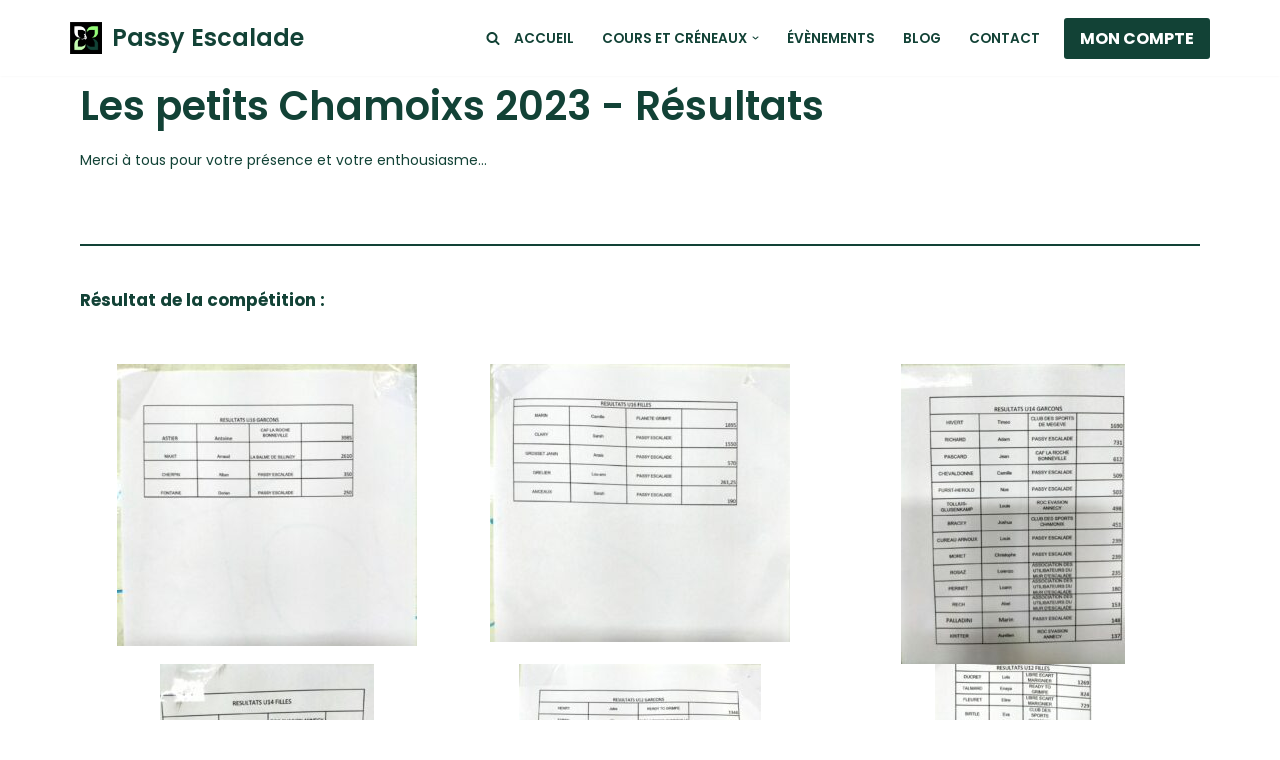

--- FILE ---
content_type: text/html; charset=UTF-8
request_url: https://www.passy-escalade.fr/les-petits-chamois-2023-resultats/
body_size: 37482
content:
<!DOCTYPE html>
<html lang="fr-FR">

<head>
	
	<meta charset="UTF-8">
	<meta name="viewport" content="width=device-width, initial-scale=1, minimum-scale=1">
	<link rel="profile" href="http://gmpg.org/xfn/11">
		<meta name='robots' content='index, follow, max-image-preview:large, max-snippet:-1, max-video-preview:-1' />

	<!-- This site is optimized with the Yoast SEO plugin v24.6 - https://yoast.com/wordpress/plugins/seo/ -->
	<title>Les petits Chamois 2023 - Résultats - Passy Escalade</title>
	<meta name="description" content="Les petits Chamois 2023 - Résultats - Passy Escalade" />
	<link rel="canonical" href="https://www.passy-escalade.fr/les-petits-chamois-2023-resultats/" />
	<meta property="og:locale" content="fr_FR" />
	<meta property="og:type" content="article" />
	<meta property="og:title" content="Les petits Chamois 2023 - Résultats - Passy Escalade" />
	<meta property="og:description" content="Les petits Chamois 2023 - Résultats - Passy Escalade" />
	<meta property="og:url" content="https://www.passy-escalade.fr/les-petits-chamois-2023-resultats/" />
	<meta property="og:site_name" content="Passy Escalade" />
	<meta property="article:published_time" content="2023-05-17T11:11:49+00:00" />
	<meta property="article:modified_time" content="2023-05-17T11:17:19+00:00" />
	<meta property="og:image" content="https://www.passy-escalade.fr/wp-content/uploads/2022/08/Capture-decran-2023-05-17-a-13.09.25.png" />
	<meta property="og:image:width" content="843" />
	<meta property="og:image:height" content="550" />
	<meta property="og:image:type" content="image/png" />
	<meta name="author" content="Passy Escalade" />
	<meta name="twitter:card" content="summary_large_image" />
	<meta name="twitter:label1" content="Écrit par" />
	<meta name="twitter:data1" content="Passy Escalade" />
	<meta name="twitter:label2" content="Durée de lecture estimée" />
	<meta name="twitter:data2" content="1 minute" />
	<script type="application/ld+json" class="yoast-schema-graph">{"@context":"https://schema.org","@graph":[{"@type":"Article","@id":"https://www.passy-escalade.fr/les-petits-chamois-2023-resultats/#article","isPartOf":{"@id":"https://www.passy-escalade.fr/les-petits-chamois-2023-resultats/"},"author":{"name":"Passy Escalade","@id":"https://www.passy-escalade.fr/#/schema/person/82eec44a5d0081ad95297ae37fcc89f0"},"headline":"Les petits Chamois 2023 &#8211; Résultats","datePublished":"2023-05-17T11:11:49+00:00","dateModified":"2023-05-17T11:17:19+00:00","mainEntityOfPage":{"@id":"https://www.passy-escalade.fr/les-petits-chamois-2023-resultats/"},"wordCount":42,"publisher":{"@id":"https://www.passy-escalade.fr/#organization"},"image":{"@id":"https://www.passy-escalade.fr/les-petits-chamois-2023-resultats/#primaryimage"},"thumbnailUrl":"https://www.passy-escalade.fr/wp-content/uploads/2022/08/Capture-decran-2023-05-17-a-13.09.25.png","articleSection":["Divers","Info importante"],"inLanguage":"fr-FR"},{"@type":"WebPage","@id":"https://www.passy-escalade.fr/les-petits-chamois-2023-resultats/","url":"https://www.passy-escalade.fr/les-petits-chamois-2023-resultats/","name":"Les petits Chamois 2023 - Résultats - Passy Escalade","isPartOf":{"@id":"https://www.passy-escalade.fr/#website"},"primaryImageOfPage":{"@id":"https://www.passy-escalade.fr/les-petits-chamois-2023-resultats/#primaryimage"},"image":{"@id":"https://www.passy-escalade.fr/les-petits-chamois-2023-resultats/#primaryimage"},"thumbnailUrl":"https://www.passy-escalade.fr/wp-content/uploads/2022/08/Capture-decran-2023-05-17-a-13.09.25.png","datePublished":"2023-05-17T11:11:49+00:00","dateModified":"2023-05-17T11:17:19+00:00","description":"Les petits Chamois 2023 - Résultats - Passy Escalade","breadcrumb":{"@id":"https://www.passy-escalade.fr/les-petits-chamois-2023-resultats/#breadcrumb"},"inLanguage":"fr-FR","potentialAction":[{"@type":"ReadAction","target":["https://www.passy-escalade.fr/les-petits-chamois-2023-resultats/"]}]},{"@type":"ImageObject","inLanguage":"fr-FR","@id":"https://www.passy-escalade.fr/les-petits-chamois-2023-resultats/#primaryimage","url":"https://www.passy-escalade.fr/wp-content/uploads/2022/08/Capture-decran-2023-05-17-a-13.09.25.png","contentUrl":"https://www.passy-escalade.fr/wp-content/uploads/2022/08/Capture-decran-2023-05-17-a-13.09.25.png","width":843,"height":550},{"@type":"BreadcrumbList","@id":"https://www.passy-escalade.fr/les-petits-chamois-2023-resultats/#breadcrumb","itemListElement":[{"@type":"ListItem","position":1,"name":"Accueil","item":"https://www.passy-escalade.fr/"},{"@type":"ListItem","position":2,"name":"Les petits Chamois 2023 &#8211; Résultats"}]},{"@type":"WebSite","@id":"https://www.passy-escalade.fr/#website","url":"https://www.passy-escalade.fr/","name":"Passy Escalade","description":"Club de Passy Escalade - Haute-Savoie 74","publisher":{"@id":"https://www.passy-escalade.fr/#organization"},"potentialAction":[{"@type":"SearchAction","target":{"@type":"EntryPoint","urlTemplate":"https://www.passy-escalade.fr/?s={search_term_string}"},"query-input":{"@type":"PropertyValueSpecification","valueRequired":true,"valueName":"search_term_string"}}],"inLanguage":"fr-FR"},{"@type":"Organization","@id":"https://www.passy-escalade.fr/#organization","name":"Club de Passy Escalade","url":"https://www.passy-escalade.fr/","logo":{"@type":"ImageObject","inLanguage":"fr-FR","@id":"https://www.passy-escalade.fr/#/schema/logo/image/","url":"https://www.passy-escalade.fr/wp-content/uploads/2021/08/cropped-favicon-passy-escalade-1.png","contentUrl":"https://www.passy-escalade.fr/wp-content/uploads/2021/08/cropped-favicon-passy-escalade-1.png","width":205,"height":205,"caption":"Club de Passy Escalade"},"image":{"@id":"https://www.passy-escalade.fr/#/schema/logo/image/"}},{"@type":"Person","@id":"https://www.passy-escalade.fr/#/schema/person/82eec44a5d0081ad95297ae37fcc89f0","name":"Passy Escalade","image":{"@type":"ImageObject","inLanguage":"fr-FR","@id":"https://www.passy-escalade.fr/#/schema/person/image/","url":"https://secure.gravatar.com/avatar/c675265d4cf4947e2f3579bd697a65dc00c6728f6f6628c358ceb05539ed666d?s=96&d=mm&r=g","contentUrl":"https://secure.gravatar.com/avatar/c675265d4cf4947e2f3579bd697a65dc00c6728f6f6628c358ceb05539ed666d?s=96&d=mm&r=g","caption":"Passy Escalade"},"sameAs":["http://passy-escalade.fr"],"url":"https://www.passy-escalade.fr/author/passyep74/"}]}</script>
	<!-- / Yoast SEO plugin. -->


<link rel='dns-prefetch' href='//www.googletagmanager.com' />
<link rel='dns-prefetch' href='//fonts.googleapis.com' />
<link rel="alternate" type="application/rss+xml" title="Passy Escalade &raquo; Flux" href="https://www.passy-escalade.fr/feed/" />
<link rel="alternate" type="application/rss+xml" title="Passy Escalade &raquo; Flux des commentaires" href="https://www.passy-escalade.fr/comments/feed/" />
<link rel="alternate" title="oEmbed (JSON)" type="application/json+oembed" href="https://www.passy-escalade.fr/wp-json/oembed/1.0/embed?url=https%3A%2F%2Fwww.passy-escalade.fr%2Fles-petits-chamois-2023-resultats%2F" />
<link rel="alternate" title="oEmbed (XML)" type="text/xml+oembed" href="https://www.passy-escalade.fr/wp-json/oembed/1.0/embed?url=https%3A%2F%2Fwww.passy-escalade.fr%2Fles-petits-chamois-2023-resultats%2F&#038;format=xml" />
<style id='wp-img-auto-sizes-contain-inline-css'>
img:is([sizes=auto i],[sizes^="auto," i]){contain-intrinsic-size:3000px 1500px}
/*# sourceURL=wp-img-auto-sizes-contain-inline-css */
</style>
<link rel='stylesheet' id='cf7ic_style-css' href='https://www.passy-escalade.fr/wp-content/plugins/contact-form-7-image-captcha/css/cf7ic-style.css?ver=3.3.7' media='all' />
<link rel='stylesheet' id='rm_material_icons-css' href='https://www.passy-escalade.fr/wp-content/plugins/custom-registration-form-builder-with-submission-manager/admin/css/material-icons.css?ver=6.9' media='all' />
<link rel='stylesheet' id='mec-select2-style-css' href='https://www.passy-escalade.fr/wp-content/plugins/modern-events-calendar-lite/assets/packages/select2/select2.min.css?ver=6.2.5' media='all' />
<link rel='stylesheet' id='mec-font-icons-css' href='https://www.passy-escalade.fr/wp-content/plugins/modern-events-calendar-lite/assets/css/iconfonts.css?ver=6.9' media='all' />
<link rel='stylesheet' id='mec-frontend-style-css' href='https://www.passy-escalade.fr/wp-content/plugins/modern-events-calendar-lite/assets/css/frontend.min.css?ver=6.2.5' media='all' />
<link rel='stylesheet' id='mec-tooltip-style-css' href='https://www.passy-escalade.fr/wp-content/plugins/modern-events-calendar-lite/assets/packages/tooltip/tooltip.css?ver=6.9' media='all' />
<link rel='stylesheet' id='mec-tooltip-shadow-style-css' href='https://www.passy-escalade.fr/wp-content/plugins/modern-events-calendar-lite/assets/packages/tooltip/tooltipster-sideTip-shadow.min.css?ver=6.9' media='all' />
<link rel='stylesheet' id='featherlight-css' href='https://www.passy-escalade.fr/wp-content/plugins/modern-events-calendar-lite/assets/packages/featherlight/featherlight.css?ver=6.9' media='all' />
<link rel='stylesheet' id='mec-google-fonts-css' href='//fonts.googleapis.com/css?family=Montserrat%3A400%2C700%7CRoboto%3A100%2C300%2C400%2C700&#038;ver=6.9' media='all' />
<link rel='stylesheet' id='mec-custom-google-font-css' href='https://fonts.googleapis.com/css?family=Poppins%3A300%2C+regular%2C+500%2C+600%2C+700%2C+%7CPoppins%3A700%2C+700%2C+700%2C+700%2C+700%2C+&#038;subset=latin%2Clatin-ext' media='all' />
<link rel='stylesheet' id='mec-lity-style-css' href='https://www.passy-escalade.fr/wp-content/plugins/modern-events-calendar-lite/assets/packages/lity/lity.min.css?ver=6.9' media='all' />
<link rel='stylesheet' id='mec-general-calendar-style-css' href='https://www.passy-escalade.fr/wp-content/plugins/modern-events-calendar-lite/assets/css/mec-general-calendar.css?ver=6.9' media='all' />
<link rel='stylesheet' id='hfe-widgets-style-css' href='https://www.passy-escalade.fr/wp-content/plugins/header-footer-elementor/inc/widgets-css/frontend.css?ver=2.2.0' media='all' />
<link rel='stylesheet' id='premium-addons-css' href='https://www.passy-escalade.fr/wp-content/plugins/premium-addons-for-elementor/assets/frontend/min-css/premium-addons.min.css?ver=4.10.88' media='all' />
<style id='wp-emoji-styles-inline-css'>

	img.wp-smiley, img.emoji {
		display: inline !important;
		border: none !important;
		box-shadow: none !important;
		height: 1em !important;
		width: 1em !important;
		margin: 0 0.07em !important;
		vertical-align: -0.1em !important;
		background: none !important;
		padding: 0 !important;
	}
/*# sourceURL=wp-emoji-styles-inline-css */
</style>
<style id='classic-theme-styles-inline-css'>
/*! This file is auto-generated */
.wp-block-button__link{color:#fff;background-color:#32373c;border-radius:9999px;box-shadow:none;text-decoration:none;padding:calc(.667em + 2px) calc(1.333em + 2px);font-size:1.125em}.wp-block-file__button{background:#32373c;color:#fff;text-decoration:none}
/*# sourceURL=/wp-includes/css/classic-themes.min.css */
</style>
<link rel='stylesheet' id='contact-form-7-css' href='https://www.passy-escalade.fr/wp-content/plugins/contact-form-7/includes/css/styles.css?ver=6.0.5' media='all' />
<link rel='stylesheet' id='cisc-shortcodes-css' href='https://www.passy-escalade.fr/wp-content/plugins/cssigniter-shortcodes/src/style.min.css?ver=2.4.1' media='all' />
<link rel='stylesheet' id='font-awesome-css' href='https://www.passy-escalade.fr/wp-content/plugins/cssigniter-shortcodes/src/css/font-awesome.min.css?ver=4.7.0' media='all' />
<link rel='stylesheet' id='tiny-slider-css' href='https://www.passy-escalade.fr/wp-content/plugins/cssigniter-shortcodes/src/vendor/tiny-slider/tiny-slider.min.css?ver=2.9.3' media='all' />
<link rel='stylesheet' id='profilegrid-user-profiles-groups-and-communities-css' href='https://www.passy-escalade.fr/wp-content/plugins/profilegrid-user-profiles-groups-and-communities/public/css/profile-magic-public.css?ver=5.9.4.7' media='all' />
<link rel='stylesheet' id='pm-font-awesome-css' href='https://www.passy-escalade.fr/wp-content/plugins/profilegrid-user-profiles-groups-and-communities/public/css/font-awesome.css?ver=5.9.4.7' media='all' />
<link rel='stylesheet' id='pg-password-checker-css' href='https://www.passy-escalade.fr/wp-content/plugins/profilegrid-user-profiles-groups-and-communities/public/css/pg-password-checker.css?ver=5.9.4.7' media='all' />
<link rel='stylesheet' id='pg-profile-menu-css' href='https://www.passy-escalade.fr/wp-content/plugins/profilegrid-user-profiles-groups-and-communities/public/css/pg-profile-menu.css?ver=5.9.4.7' media='all' />
<link rel='stylesheet' id='pg-responsive-css' href='https://www.passy-escalade.fr/wp-content/plugins/profilegrid-user-profiles-groups-and-communities/public/css/pg-responsive-public.css?ver=5.9.4.7' media='all' />
<link rel='stylesheet' id='profile_1-css' href='https://www.passy-escalade.fr/wp-content/plugins/profilegrid-user-profiles-groups-and-communities/public/partials/themes/profile_1/profile_1.css?ver=5.9.4.7' media='all' />
<link rel='stylesheet' id='woocommerce-layout-css' href='https://www.passy-escalade.fr/wp-content/plugins/woocommerce/assets/css/woocommerce-layout.css?ver=9.7.2' media='all' />
<link rel='stylesheet' id='woocommerce-smallscreen-css' href='https://www.passy-escalade.fr/wp-content/plugins/woocommerce/assets/css/woocommerce-smallscreen.css?ver=9.7.2' media='only screen and (max-width: 768px)' />
<link rel='stylesheet' id='woocommerce-general-css' href='https://www.passy-escalade.fr/wp-content/plugins/woocommerce/assets/css/woocommerce.css?ver=9.7.2' media='all' />
<style id='woocommerce-inline-inline-css'>
.woocommerce form .form-row .required { visibility: visible; }
/*# sourceURL=woocommerce-inline-inline-css */
</style>
<link rel='stylesheet' id='hfe-style-css' href='https://www.passy-escalade.fr/wp-content/plugins/header-footer-elementor/assets/css/header-footer-elementor.css?ver=2.2.0' media='all' />
<link rel='stylesheet' id='elementor-icons-css' href='https://www.passy-escalade.fr/wp-content/plugins/elementor/assets/lib/eicons/css/elementor-icons.min.css?ver=5.35.0' media='all' />
<link rel='stylesheet' id='elementor-frontend-css' href='https://www.passy-escalade.fr/wp-content/plugins/elementor/assets/css/frontend.min.css?ver=3.27.6' media='all' />
<style id='elementor-frontend-inline-css'>
@-webkit-keyframes ha_fadeIn{0%{opacity:0}to{opacity:1}}@keyframes ha_fadeIn{0%{opacity:0}to{opacity:1}}@-webkit-keyframes ha_zoomIn{0%{opacity:0;-webkit-transform:scale3d(.3,.3,.3);transform:scale3d(.3,.3,.3)}50%{opacity:1}}@keyframes ha_zoomIn{0%{opacity:0;-webkit-transform:scale3d(.3,.3,.3);transform:scale3d(.3,.3,.3)}50%{opacity:1}}@-webkit-keyframes ha_rollIn{0%{opacity:0;-webkit-transform:translate3d(-100%,0,0) rotate3d(0,0,1,-120deg);transform:translate3d(-100%,0,0) rotate3d(0,0,1,-120deg)}to{opacity:1}}@keyframes ha_rollIn{0%{opacity:0;-webkit-transform:translate3d(-100%,0,0) rotate3d(0,0,1,-120deg);transform:translate3d(-100%,0,0) rotate3d(0,0,1,-120deg)}to{opacity:1}}@-webkit-keyframes ha_bounce{0%,20%,53%,to{-webkit-animation-timing-function:cubic-bezier(.215,.61,.355,1);animation-timing-function:cubic-bezier(.215,.61,.355,1)}40%,43%{-webkit-transform:translate3d(0,-30px,0) scaleY(1.1);transform:translate3d(0,-30px,0) scaleY(1.1);-webkit-animation-timing-function:cubic-bezier(.755,.05,.855,.06);animation-timing-function:cubic-bezier(.755,.05,.855,.06)}70%{-webkit-transform:translate3d(0,-15px,0) scaleY(1.05);transform:translate3d(0,-15px,0) scaleY(1.05);-webkit-animation-timing-function:cubic-bezier(.755,.05,.855,.06);animation-timing-function:cubic-bezier(.755,.05,.855,.06)}80%{-webkit-transition-timing-function:cubic-bezier(.215,.61,.355,1);transition-timing-function:cubic-bezier(.215,.61,.355,1);-webkit-transform:translate3d(0,0,0) scaleY(.95);transform:translate3d(0,0,0) scaleY(.95)}90%{-webkit-transform:translate3d(0,-4px,0) scaleY(1.02);transform:translate3d(0,-4px,0) scaleY(1.02)}}@keyframes ha_bounce{0%,20%,53%,to{-webkit-animation-timing-function:cubic-bezier(.215,.61,.355,1);animation-timing-function:cubic-bezier(.215,.61,.355,1)}40%,43%{-webkit-transform:translate3d(0,-30px,0) scaleY(1.1);transform:translate3d(0,-30px,0) scaleY(1.1);-webkit-animation-timing-function:cubic-bezier(.755,.05,.855,.06);animation-timing-function:cubic-bezier(.755,.05,.855,.06)}70%{-webkit-transform:translate3d(0,-15px,0) scaleY(1.05);transform:translate3d(0,-15px,0) scaleY(1.05);-webkit-animation-timing-function:cubic-bezier(.755,.05,.855,.06);animation-timing-function:cubic-bezier(.755,.05,.855,.06)}80%{-webkit-transition-timing-function:cubic-bezier(.215,.61,.355,1);transition-timing-function:cubic-bezier(.215,.61,.355,1);-webkit-transform:translate3d(0,0,0) scaleY(.95);transform:translate3d(0,0,0) scaleY(.95)}90%{-webkit-transform:translate3d(0,-4px,0) scaleY(1.02);transform:translate3d(0,-4px,0) scaleY(1.02)}}@-webkit-keyframes ha_bounceIn{0%,20%,40%,60%,80%,to{-webkit-animation-timing-function:cubic-bezier(.215,.61,.355,1);animation-timing-function:cubic-bezier(.215,.61,.355,1)}0%{opacity:0;-webkit-transform:scale3d(.3,.3,.3);transform:scale3d(.3,.3,.3)}20%{-webkit-transform:scale3d(1.1,1.1,1.1);transform:scale3d(1.1,1.1,1.1)}40%{-webkit-transform:scale3d(.9,.9,.9);transform:scale3d(.9,.9,.9)}60%{opacity:1;-webkit-transform:scale3d(1.03,1.03,1.03);transform:scale3d(1.03,1.03,1.03)}80%{-webkit-transform:scale3d(.97,.97,.97);transform:scale3d(.97,.97,.97)}to{opacity:1}}@keyframes ha_bounceIn{0%,20%,40%,60%,80%,to{-webkit-animation-timing-function:cubic-bezier(.215,.61,.355,1);animation-timing-function:cubic-bezier(.215,.61,.355,1)}0%{opacity:0;-webkit-transform:scale3d(.3,.3,.3);transform:scale3d(.3,.3,.3)}20%{-webkit-transform:scale3d(1.1,1.1,1.1);transform:scale3d(1.1,1.1,1.1)}40%{-webkit-transform:scale3d(.9,.9,.9);transform:scale3d(.9,.9,.9)}60%{opacity:1;-webkit-transform:scale3d(1.03,1.03,1.03);transform:scale3d(1.03,1.03,1.03)}80%{-webkit-transform:scale3d(.97,.97,.97);transform:scale3d(.97,.97,.97)}to{opacity:1}}@-webkit-keyframes ha_flipInX{0%{opacity:0;-webkit-transform:perspective(400px) rotate3d(1,0,0,90deg);transform:perspective(400px) rotate3d(1,0,0,90deg);-webkit-animation-timing-function:ease-in;animation-timing-function:ease-in}40%{-webkit-transform:perspective(400px) rotate3d(1,0,0,-20deg);transform:perspective(400px) rotate3d(1,0,0,-20deg);-webkit-animation-timing-function:ease-in;animation-timing-function:ease-in}60%{opacity:1;-webkit-transform:perspective(400px) rotate3d(1,0,0,10deg);transform:perspective(400px) rotate3d(1,0,0,10deg)}80%{-webkit-transform:perspective(400px) rotate3d(1,0,0,-5deg);transform:perspective(400px) rotate3d(1,0,0,-5deg)}}@keyframes ha_flipInX{0%{opacity:0;-webkit-transform:perspective(400px) rotate3d(1,0,0,90deg);transform:perspective(400px) rotate3d(1,0,0,90deg);-webkit-animation-timing-function:ease-in;animation-timing-function:ease-in}40%{-webkit-transform:perspective(400px) rotate3d(1,0,0,-20deg);transform:perspective(400px) rotate3d(1,0,0,-20deg);-webkit-animation-timing-function:ease-in;animation-timing-function:ease-in}60%{opacity:1;-webkit-transform:perspective(400px) rotate3d(1,0,0,10deg);transform:perspective(400px) rotate3d(1,0,0,10deg)}80%{-webkit-transform:perspective(400px) rotate3d(1,0,0,-5deg);transform:perspective(400px) rotate3d(1,0,0,-5deg)}}@-webkit-keyframes ha_flipInY{0%{opacity:0;-webkit-transform:perspective(400px) rotate3d(0,1,0,90deg);transform:perspective(400px) rotate3d(0,1,0,90deg);-webkit-animation-timing-function:ease-in;animation-timing-function:ease-in}40%{-webkit-transform:perspective(400px) rotate3d(0,1,0,-20deg);transform:perspective(400px) rotate3d(0,1,0,-20deg);-webkit-animation-timing-function:ease-in;animation-timing-function:ease-in}60%{opacity:1;-webkit-transform:perspective(400px) rotate3d(0,1,0,10deg);transform:perspective(400px) rotate3d(0,1,0,10deg)}80%{-webkit-transform:perspective(400px) rotate3d(0,1,0,-5deg);transform:perspective(400px) rotate3d(0,1,0,-5deg)}}@keyframes ha_flipInY{0%{opacity:0;-webkit-transform:perspective(400px) rotate3d(0,1,0,90deg);transform:perspective(400px) rotate3d(0,1,0,90deg);-webkit-animation-timing-function:ease-in;animation-timing-function:ease-in}40%{-webkit-transform:perspective(400px) rotate3d(0,1,0,-20deg);transform:perspective(400px) rotate3d(0,1,0,-20deg);-webkit-animation-timing-function:ease-in;animation-timing-function:ease-in}60%{opacity:1;-webkit-transform:perspective(400px) rotate3d(0,1,0,10deg);transform:perspective(400px) rotate3d(0,1,0,10deg)}80%{-webkit-transform:perspective(400px) rotate3d(0,1,0,-5deg);transform:perspective(400px) rotate3d(0,1,0,-5deg)}}@-webkit-keyframes ha_swing{20%{-webkit-transform:rotate3d(0,0,1,15deg);transform:rotate3d(0,0,1,15deg)}40%{-webkit-transform:rotate3d(0,0,1,-10deg);transform:rotate3d(0,0,1,-10deg)}60%{-webkit-transform:rotate3d(0,0,1,5deg);transform:rotate3d(0,0,1,5deg)}80%{-webkit-transform:rotate3d(0,0,1,-5deg);transform:rotate3d(0,0,1,-5deg)}}@keyframes ha_swing{20%{-webkit-transform:rotate3d(0,0,1,15deg);transform:rotate3d(0,0,1,15deg)}40%{-webkit-transform:rotate3d(0,0,1,-10deg);transform:rotate3d(0,0,1,-10deg)}60%{-webkit-transform:rotate3d(0,0,1,5deg);transform:rotate3d(0,0,1,5deg)}80%{-webkit-transform:rotate3d(0,0,1,-5deg);transform:rotate3d(0,0,1,-5deg)}}@-webkit-keyframes ha_slideInDown{0%{visibility:visible;-webkit-transform:translate3d(0,-100%,0);transform:translate3d(0,-100%,0)}}@keyframes ha_slideInDown{0%{visibility:visible;-webkit-transform:translate3d(0,-100%,0);transform:translate3d(0,-100%,0)}}@-webkit-keyframes ha_slideInUp{0%{visibility:visible;-webkit-transform:translate3d(0,100%,0);transform:translate3d(0,100%,0)}}@keyframes ha_slideInUp{0%{visibility:visible;-webkit-transform:translate3d(0,100%,0);transform:translate3d(0,100%,0)}}@-webkit-keyframes ha_slideInLeft{0%{visibility:visible;-webkit-transform:translate3d(-100%,0,0);transform:translate3d(-100%,0,0)}}@keyframes ha_slideInLeft{0%{visibility:visible;-webkit-transform:translate3d(-100%,0,0);transform:translate3d(-100%,0,0)}}@-webkit-keyframes ha_slideInRight{0%{visibility:visible;-webkit-transform:translate3d(100%,0,0);transform:translate3d(100%,0,0)}}@keyframes ha_slideInRight{0%{visibility:visible;-webkit-transform:translate3d(100%,0,0);transform:translate3d(100%,0,0)}}.ha_fadeIn{-webkit-animation-name:ha_fadeIn;animation-name:ha_fadeIn}.ha_zoomIn{-webkit-animation-name:ha_zoomIn;animation-name:ha_zoomIn}.ha_rollIn{-webkit-animation-name:ha_rollIn;animation-name:ha_rollIn}.ha_bounce{-webkit-transform-origin:center bottom;-ms-transform-origin:center bottom;transform-origin:center bottom;-webkit-animation-name:ha_bounce;animation-name:ha_bounce}.ha_bounceIn{-webkit-animation-name:ha_bounceIn;animation-name:ha_bounceIn;-webkit-animation-duration:.75s;-webkit-animation-duration:calc(var(--animate-duration)*.75);animation-duration:.75s;animation-duration:calc(var(--animate-duration)*.75)}.ha_flipInX,.ha_flipInY{-webkit-animation-name:ha_flipInX;animation-name:ha_flipInX;-webkit-backface-visibility:visible!important;backface-visibility:visible!important}.ha_flipInY{-webkit-animation-name:ha_flipInY;animation-name:ha_flipInY}.ha_swing{-webkit-transform-origin:top center;-ms-transform-origin:top center;transform-origin:top center;-webkit-animation-name:ha_swing;animation-name:ha_swing}.ha_slideInDown{-webkit-animation-name:ha_slideInDown;animation-name:ha_slideInDown}.ha_slideInUp{-webkit-animation-name:ha_slideInUp;animation-name:ha_slideInUp}.ha_slideInLeft{-webkit-animation-name:ha_slideInLeft;animation-name:ha_slideInLeft}.ha_slideInRight{-webkit-animation-name:ha_slideInRight;animation-name:ha_slideInRight}.ha-css-transform-yes{-webkit-transition-duration:var(--ha-tfx-transition-duration, .2s);transition-duration:var(--ha-tfx-transition-duration, .2s);-webkit-transition-property:-webkit-transform;transition-property:transform;transition-property:transform,-webkit-transform;-webkit-transform:translate(var(--ha-tfx-translate-x, 0),var(--ha-tfx-translate-y, 0)) scale(var(--ha-tfx-scale-x, 1),var(--ha-tfx-scale-y, 1)) skew(var(--ha-tfx-skew-x, 0),var(--ha-tfx-skew-y, 0)) rotateX(var(--ha-tfx-rotate-x, 0)) rotateY(var(--ha-tfx-rotate-y, 0)) rotateZ(var(--ha-tfx-rotate-z, 0));transform:translate(var(--ha-tfx-translate-x, 0),var(--ha-tfx-translate-y, 0)) scale(var(--ha-tfx-scale-x, 1),var(--ha-tfx-scale-y, 1)) skew(var(--ha-tfx-skew-x, 0),var(--ha-tfx-skew-y, 0)) rotateX(var(--ha-tfx-rotate-x, 0)) rotateY(var(--ha-tfx-rotate-y, 0)) rotateZ(var(--ha-tfx-rotate-z, 0))}.ha-css-transform-yes:hover{-webkit-transform:translate(var(--ha-tfx-translate-x-hover, var(--ha-tfx-translate-x, 0)),var(--ha-tfx-translate-y-hover, var(--ha-tfx-translate-y, 0))) scale(var(--ha-tfx-scale-x-hover, var(--ha-tfx-scale-x, 1)),var(--ha-tfx-scale-y-hover, var(--ha-tfx-scale-y, 1))) skew(var(--ha-tfx-skew-x-hover, var(--ha-tfx-skew-x, 0)),var(--ha-tfx-skew-y-hover, var(--ha-tfx-skew-y, 0))) rotateX(var(--ha-tfx-rotate-x-hover, var(--ha-tfx-rotate-x, 0))) rotateY(var(--ha-tfx-rotate-y-hover, var(--ha-tfx-rotate-y, 0))) rotateZ(var(--ha-tfx-rotate-z-hover, var(--ha-tfx-rotate-z, 0)));transform:translate(var(--ha-tfx-translate-x-hover, var(--ha-tfx-translate-x, 0)),var(--ha-tfx-translate-y-hover, var(--ha-tfx-translate-y, 0))) scale(var(--ha-tfx-scale-x-hover, var(--ha-tfx-scale-x, 1)),var(--ha-tfx-scale-y-hover, var(--ha-tfx-scale-y, 1))) skew(var(--ha-tfx-skew-x-hover, var(--ha-tfx-skew-x, 0)),var(--ha-tfx-skew-y-hover, var(--ha-tfx-skew-y, 0))) rotateX(var(--ha-tfx-rotate-x-hover, var(--ha-tfx-rotate-x, 0))) rotateY(var(--ha-tfx-rotate-y-hover, var(--ha-tfx-rotate-y, 0))) rotateZ(var(--ha-tfx-rotate-z-hover, var(--ha-tfx-rotate-z, 0)))}.happy-addon>.elementor-widget-container{word-wrap:break-word;overflow-wrap:break-word}.happy-addon>.elementor-widget-container,.happy-addon>.elementor-widget-container *{-webkit-box-sizing:border-box;box-sizing:border-box}.happy-addon p:empty{display:none}.happy-addon .elementor-inline-editing{min-height:auto!important}.happy-addon-pro img{max-width:100%;height:auto;-o-object-fit:cover;object-fit:cover}.ha-screen-reader-text{position:absolute;overflow:hidden;clip:rect(1px,1px,1px,1px);margin:-1px;padding:0;width:1px;height:1px;border:0;word-wrap:normal!important;-webkit-clip-path:inset(50%);clip-path:inset(50%)}.ha-has-bg-overlay>.elementor-widget-container{position:relative;z-index:1}.ha-has-bg-overlay>.elementor-widget-container:before{position:absolute;top:0;left:0;z-index:-1;width:100%;height:100%;content:""}.ha-popup--is-enabled .ha-js-popup,.ha-popup--is-enabled .ha-js-popup img{cursor:-webkit-zoom-in!important;cursor:zoom-in!important}.mfp-wrap .mfp-arrow,.mfp-wrap .mfp-close{background-color:transparent}.mfp-wrap .mfp-arrow:focus,.mfp-wrap .mfp-close:focus{outline-width:thin}.ha-advanced-tooltip-enable{position:relative;cursor:pointer;--ha-tooltip-arrow-color:black;--ha-tooltip-arrow-distance:0}.ha-advanced-tooltip-enable .ha-advanced-tooltip-content{position:absolute;z-index:999;display:none;padding:5px 0;width:120px;height:auto;border-radius:6px;background-color:#000;color:#fff;text-align:center;opacity:0}.ha-advanced-tooltip-enable .ha-advanced-tooltip-content::after{position:absolute;border-width:5px;border-style:solid;content:""}.ha-advanced-tooltip-enable .ha-advanced-tooltip-content.no-arrow::after{visibility:hidden}.ha-advanced-tooltip-enable .ha-advanced-tooltip-content.show{display:inline-block;opacity:1}.ha-advanced-tooltip-enable.ha-advanced-tooltip-top .ha-advanced-tooltip-content,body[data-elementor-device-mode=tablet] .ha-advanced-tooltip-enable.ha-advanced-tooltip-tablet-top .ha-advanced-tooltip-content{top:unset;right:0;bottom:calc(101% + var(--ha-tooltip-arrow-distance));left:0;margin:0 auto}.ha-advanced-tooltip-enable.ha-advanced-tooltip-top .ha-advanced-tooltip-content::after,body[data-elementor-device-mode=tablet] .ha-advanced-tooltip-enable.ha-advanced-tooltip-tablet-top .ha-advanced-tooltip-content::after{top:100%;right:unset;bottom:unset;left:50%;border-color:var(--ha-tooltip-arrow-color) transparent transparent transparent;-webkit-transform:translateX(-50%);-ms-transform:translateX(-50%);transform:translateX(-50%)}.ha-advanced-tooltip-enable.ha-advanced-tooltip-bottom .ha-advanced-tooltip-content,body[data-elementor-device-mode=tablet] .ha-advanced-tooltip-enable.ha-advanced-tooltip-tablet-bottom .ha-advanced-tooltip-content{top:calc(101% + var(--ha-tooltip-arrow-distance));right:0;bottom:unset;left:0;margin:0 auto}.ha-advanced-tooltip-enable.ha-advanced-tooltip-bottom .ha-advanced-tooltip-content::after,body[data-elementor-device-mode=tablet] .ha-advanced-tooltip-enable.ha-advanced-tooltip-tablet-bottom .ha-advanced-tooltip-content::after{top:unset;right:unset;bottom:100%;left:50%;border-color:transparent transparent var(--ha-tooltip-arrow-color) transparent;-webkit-transform:translateX(-50%);-ms-transform:translateX(-50%);transform:translateX(-50%)}.ha-advanced-tooltip-enable.ha-advanced-tooltip-left .ha-advanced-tooltip-content,body[data-elementor-device-mode=tablet] .ha-advanced-tooltip-enable.ha-advanced-tooltip-tablet-left .ha-advanced-tooltip-content{top:50%;right:calc(101% + var(--ha-tooltip-arrow-distance));bottom:unset;left:unset;-webkit-transform:translateY(-50%);-ms-transform:translateY(-50%);transform:translateY(-50%)}.ha-advanced-tooltip-enable.ha-advanced-tooltip-left .ha-advanced-tooltip-content::after,body[data-elementor-device-mode=tablet] .ha-advanced-tooltip-enable.ha-advanced-tooltip-tablet-left .ha-advanced-tooltip-content::after{top:50%;right:unset;bottom:unset;left:100%;border-color:transparent transparent transparent var(--ha-tooltip-arrow-color);-webkit-transform:translateY(-50%);-ms-transform:translateY(-50%);transform:translateY(-50%)}.ha-advanced-tooltip-enable.ha-advanced-tooltip-right .ha-advanced-tooltip-content,body[data-elementor-device-mode=tablet] .ha-advanced-tooltip-enable.ha-advanced-tooltip-tablet-right .ha-advanced-tooltip-content{top:50%;right:unset;bottom:unset;left:calc(101% + var(--ha-tooltip-arrow-distance));-webkit-transform:translateY(-50%);-ms-transform:translateY(-50%);transform:translateY(-50%)}.ha-advanced-tooltip-enable.ha-advanced-tooltip-right .ha-advanced-tooltip-content::after,body[data-elementor-device-mode=tablet] .ha-advanced-tooltip-enable.ha-advanced-tooltip-tablet-right .ha-advanced-tooltip-content::after{top:50%;right:100%;bottom:unset;left:unset;border-color:transparent var(--ha-tooltip-arrow-color) transparent transparent;-webkit-transform:translateY(-50%);-ms-transform:translateY(-50%);transform:translateY(-50%)}body[data-elementor-device-mode=mobile] .ha-advanced-tooltip-enable.ha-advanced-tooltip-mobile-top .ha-advanced-tooltip-content{top:unset;right:0;bottom:calc(101% + var(--ha-tooltip-arrow-distance));left:0;margin:0 auto}body[data-elementor-device-mode=mobile] .ha-advanced-tooltip-enable.ha-advanced-tooltip-mobile-top .ha-advanced-tooltip-content::after{top:100%;right:unset;bottom:unset;left:50%;border-color:var(--ha-tooltip-arrow-color) transparent transparent transparent;-webkit-transform:translateX(-50%);-ms-transform:translateX(-50%);transform:translateX(-50%)}body[data-elementor-device-mode=mobile] .ha-advanced-tooltip-enable.ha-advanced-tooltip-mobile-bottom .ha-advanced-tooltip-content{top:calc(101% + var(--ha-tooltip-arrow-distance));right:0;bottom:unset;left:0;margin:0 auto}body[data-elementor-device-mode=mobile] .ha-advanced-tooltip-enable.ha-advanced-tooltip-mobile-bottom .ha-advanced-tooltip-content::after{top:unset;right:unset;bottom:100%;left:50%;border-color:transparent transparent var(--ha-tooltip-arrow-color) transparent;-webkit-transform:translateX(-50%);-ms-transform:translateX(-50%);transform:translateX(-50%)}body[data-elementor-device-mode=mobile] .ha-advanced-tooltip-enable.ha-advanced-tooltip-mobile-left .ha-advanced-tooltip-content{top:50%;right:calc(101% + var(--ha-tooltip-arrow-distance));bottom:unset;left:unset;-webkit-transform:translateY(-50%);-ms-transform:translateY(-50%);transform:translateY(-50%)}body[data-elementor-device-mode=mobile] .ha-advanced-tooltip-enable.ha-advanced-tooltip-mobile-left .ha-advanced-tooltip-content::after{top:50%;right:unset;bottom:unset;left:100%;border-color:transparent transparent transparent var(--ha-tooltip-arrow-color);-webkit-transform:translateY(-50%);-ms-transform:translateY(-50%);transform:translateY(-50%)}body[data-elementor-device-mode=mobile] .ha-advanced-tooltip-enable.ha-advanced-tooltip-mobile-right .ha-advanced-tooltip-content{top:50%;right:unset;bottom:unset;left:calc(101% + var(--ha-tooltip-arrow-distance));-webkit-transform:translateY(-50%);-ms-transform:translateY(-50%);transform:translateY(-50%)}body[data-elementor-device-mode=mobile] .ha-advanced-tooltip-enable.ha-advanced-tooltip-mobile-right .ha-advanced-tooltip-content::after{top:50%;right:100%;bottom:unset;left:unset;border-color:transparent var(--ha-tooltip-arrow-color) transparent transparent;-webkit-transform:translateY(-50%);-ms-transform:translateY(-50%);transform:translateY(-50%)}body.elementor-editor-active .happy-addon.ha-gravityforms .gform_wrapper{display:block!important}.ha-scroll-to-top-wrap.ha-scroll-to-top-hide{display:none}.ha-scroll-to-top-wrap.edit-mode,.ha-scroll-to-top-wrap.single-page-off{display:none!important}.ha-scroll-to-top-button{position:fixed;right:15px;bottom:15px;z-index:9999;display:-webkit-box;display:-webkit-flex;display:-ms-flexbox;display:flex;-webkit-box-align:center;-webkit-align-items:center;align-items:center;-ms-flex-align:center;-webkit-box-pack:center;-ms-flex-pack:center;-webkit-justify-content:center;justify-content:center;width:50px;height:50px;border-radius:50px;background-color:#5636d1;color:#fff;text-align:center;opacity:1;cursor:pointer;-webkit-transition:all .3s;transition:all .3s}.ha-scroll-to-top-button i{color:#fff;font-size:16px}.ha-scroll-to-top-button:hover{background-color:#e2498a}
/*# sourceURL=elementor-frontend-inline-css */
</style>
<link rel='stylesheet' id='elementor-post-31-css' href='https://www.passy-escalade.fr/wp-content/uploads/elementor/css/post-31.css?ver=1721892255' media='all' />
<link rel='stylesheet' id='font-awesome-5-all-css' href='https://www.passy-escalade.fr/wp-content/plugins/elementor/assets/lib/font-awesome/css/all.min.css?ver=4.10.88' media='all' />
<link rel='stylesheet' id='font-awesome-4-shim-css' href='https://www.passy-escalade.fr/wp-content/plugins/elementor/assets/lib/font-awesome/css/v4-shims.min.css?ver=3.27.6' media='all' />
<link rel='stylesheet' id='elementor-post-2589-css' href='https://www.passy-escalade.fr/wp-content/uploads/elementor/css/post-2589.css?ver=1721922197' media='all' />
<link rel='stylesheet' id='wc-gateway-ppec-frontend-css' href='https://www.passy-escalade.fr/wp-content/plugins/woocommerce-gateway-paypal-express-checkout/assets/css/wc-gateway-ppec-frontend.css?ver=2.1.3' media='all' />
<link rel='stylesheet' id='gateway-css' href='https://www.passy-escalade.fr/wp-content/plugins/woocommerce-paypal-payments/modules/ppcp-button/assets/css/gateway.css?ver=2.9.6' media='all' />
<link rel='stylesheet' id='brands-styles-css' href='https://www.passy-escalade.fr/wp-content/plugins/woocommerce/assets/css/brands.css?ver=9.7.2' media='all' />
<link rel='stylesheet' id='neve-woocommerce-css' href='https://www.passy-escalade.fr/wp-content/themes/neve/assets/css/woocommerce.min.css?ver=4.0.1' media='all' />
<link rel='stylesheet' id='neve-style-css' href='https://www.passy-escalade.fr/wp-content/themes/neve/style-main-new.min.css?ver=4.0.1' media='all' />
<style id='neve-style-inline-css'>
.nv-meta-list li.meta:not(:last-child):after { content:"/" }.nv-meta-list .no-mobile{
			display:none;
		}.nv-meta-list li.last::after{
			content: ""!important;
		}@media (min-width: 769px) {
			.nv-meta-list .no-mobile {
				display: inline-block;
			}
			.nv-meta-list li.last:not(:last-child)::after {
		 		content: "/" !important;
			}
		}
 :root{ --container: 748px;--postwidth:100%; --primarybtnbg: var(--nv-secondary-accent); --secondarybtnbg: var(--nv-secondary-accent); --primarybtnhoverbg: var(--nv-primary-accent); --secondarybtnhoverbg: var(--nv-primary-accent); --primarybtncolor: var(--nv-text-color); --secondarybtncolor: var(--nv-primary-accent); --primarybtnhovercolor: var(--nv-secondary-accent); --secondarybtnhovercolor: var(--nv-secondary-accent);--primarybtnborderradius:0;--secondarybtnborderradius:0;--btnpadding:10px 35px;--primarybtnpadding:10px 35px;--secondarybtnpadding:10px 35px; --btnfs: 14px; --btnlineheight: 1.6em; --bodyfontfamily: Poppins; --bodyfontsize: 15px; --bodylineheight: 1.6em; --bodyletterspacing: 0px; --bodyfontweight: 400; --bodytexttransform: none; --headingsfontfamily: Poppins; --h1fontsize: 39px; --h1fontweight: 600; --h1lineheight: 1.2em; --h1letterspacing: 0px; --h1texttransform: none; --h2fontsize: 30px; --h2fontweight: 600; --h2lineheight: 1.3em; --h2letterspacing: 0px; --h2texttransform: none; --h3fontsize: 20px; --h3fontweight: 600; --h3lineheight: 1.3em; --h3letterspacing: 0px; --h3texttransform: none; --h4fontsize: 16px; --h4fontweight: 600; --h4lineheight: 1.3em; --h4letterspacing: 0px; --h4texttransform: none; --h5fontsize: 14px; --h5fontweight: 600; --h5lineheight: 1.3em; --h5letterspacing: 0px; --h5texttransform: none; --h6fontsize: 14px; --h6fontweight: 600; --h6lineheight: 1.3em; --h6letterspacing: 0px; --h6texttransform: none;--formfieldborderwidth:2px;--formfieldborderradius:3px; --formfieldbgcolor: var(--nv-site-bg); --formfieldbordercolor: #dddddd; --formfieldcolor: var(--nv-text-color);--formfieldpadding:10px 12px; } .nv-index-posts{ --borderradius:0px; } .single-post-container .alignfull > [class*="__inner-container"], .single-post-container .alignwide > [class*="__inner-container"]{ max-width:718px } .single-product .alignfull > [class*="__inner-container"], .single-product .alignwide > [class*="__inner-container"]{ max-width:718px } .nv-meta-list{ --avatarsize: 20px; } .single .nv-meta-list{ --avatarsize: 20px; } .nv-post-cover{ --height: 250px;--padding:40px 15px;--justify: flex-start; --textalign: left; --valign: center; } .nv-post-cover .nv-title-meta-wrap, .nv-page-title-wrap, .entry-header{ --textalign: left; } .nv-is-boxed.nv-title-meta-wrap{ --padding:40px 15px; --bgcolor: var(--nv-dark-bg); } .nv-overlay{ --opacity: 50; --blendmode: normal; } .nv-is-boxed.nv-comments-wrap{ --padding:20px; } .nv-is-boxed.comment-respond{ --padding:20px; } .single:not(.single-product), .page{ --c-vspace:0 0 0 0;; } .global-styled{ --bgcolor: var(--nv-site-bg); } .header-top{ --rowbcolor: var(--nv-light-bg); --color: var(--nv-text-color); --bgcolor: var(--nv-site-bg); } .header-main{ --rowbcolor: var(--nv-light-bg); --color: var(--nv-text-color); --bgcolor: var(--nv-site-bg); } .header-bottom{ --rowbcolor: var(--nv-light-bg); --color: var(--nv-text-color); --bgcolor: var(--nv-site-bg); } .header-menu-sidebar-bg{ --justify: flex-start; --textalign: left;--flexg: 1;--wrapdropdownwidth: auto; --color: var(--nv-text-color); --bgcolor: var(--nv-site-bg); } .header-menu-sidebar{ width: 360px; } .builder-item--logo{ --maxwidth: 32px; --color: var(--nv-text-color); --fs: 24px;--padding:10px 0;--margin:0; --textalign: left;--justify: flex-start; } .builder-item--nav-icon,.header-menu-sidebar .close-sidebar-panel .navbar-toggle{ --color: var(--nv-text-color);--borderradius:3px;--borderwidth:0; } .builder-item--nav-icon{ --label-margin:0 5px 0 0;;--padding:10px 15px 10px 15px;;--margin:0; } .builder-item--primary-menu{ --color: var(--nv-text-color); --hovercolor: var(--nv-secondary-accent); --hovertextcolor: var(--nv-text-color); --activecolor: var(--nv-text-color); --spacing: 20px; --height: 25px;--padding:0;--margin:0; --fontsize: 1em; --lineheight: 1.6em; --letterspacing: 0px; --fontweight: 600; --texttransform: uppercase; --iconsize: 1em; } .hfg-is-group.has-primary-menu .inherit-ff{ --inheritedfw: 600; } .builder-item--button_base{ --primarybtnbg: var(--nv-primary-accent); --primarybtncolor: #fff; --primarybtnhoverbg: var(--nv-primary-accent); --primarybtnhovercolor: #fff;--primarybtnborderradius:3px;--primarybtnshadow:none;--primarybtnhovershadow:none;--padding:8px 12px;--margin:0; } .builder-item--header_search{ --height: 45px;--formfieldborderwidth:2px;--formfieldborderradius:2px; --formfieldbordercolor: var(--nv-primary-accent); --formfieldcolor: var(--nv-primary-accent);--padding:0;--margin:0; } .builder-item--header_search_responsive{ --iconsize: 14px; --color: var(--nv-primary-accent); --hovercolor: var(--nv-dark-bg); --formfieldfontsize: 14px;--formfieldborderwidth:1px;--formfieldborderradius:2px; --formfieldbordercolor: var(--nv-primary-accent); --formfieldcolor: var(--nv-primary-accent); --height: 40px;--padding:0 10px;--margin:0; } .footer-top-inner .row{ grid-template-columns:1fr; --valign: flex-start; } .footer-top{ --rowbcolor: var(--nv-light-bg); --color: var(--nv-text-color); --bgcolor: var(--nv-site-bg); } .footer-main-inner .row{ grid-template-columns:1fr 1fr 1fr; --valign: flex-start; } .footer-main{ --rowbcolor: var(--nv-light-bg); --color: var(--nv-text-color); --bgcolor: var(--nv-site-bg); } .footer-bottom-inner .row{ grid-template-columns:1fr; --valign: center; } .footer-bottom{ --rowbwidth:0px; --rowbcolor: var(--nv-site-bg); --color: var(--nv-primary-accent); --bgcolor: var(--nv-site-bg); } .builder-item--footer-menu{ --hovercolor: var(--nv-primary-accent); --spacing: 20px; --height: 25px;--padding:0;--margin:0; --fontsize: 1em; --lineheight: 1.6em; --letterspacing: 0px; --fontweight: 400; --texttransform: none; --iconsize: 1em; --textalign: left;--justify: flex-start; } @media(min-width: 576px){ :root{ --container: 992px;--postwidth:100%;--btnpadding:10px 35px;--primarybtnpadding:10px 35px;--secondarybtnpadding:10px 35px; --btnfs: 14px; --btnlineheight: 1.6em; --bodyfontsize: 16px; --bodylineheight: 1.6em; --bodyletterspacing: 0px; --h1fontsize: 55px; --h1lineheight: 1.3em; --h1letterspacing: 0px; --h2fontsize: 35px; --h2lineheight: 1.3em; --h2letterspacing: 0px; --h3fontsize: 20px; --h3lineheight: 1.3em; --h3letterspacing: 0px; --h4fontsize: 16px; --h4lineheight: 1.3em; --h4letterspacing: 0px; --h5fontsize: 14px; --h5lineheight: 1.3em; --h5letterspacing: 0px; --h6fontsize: 14px; --h6lineheight: 1.3em; --h6letterspacing: 0px; } .single-post-container .alignfull > [class*="__inner-container"], .single-post-container .alignwide > [class*="__inner-container"]{ max-width:962px } .single-product .alignfull > [class*="__inner-container"], .single-product .alignwide > [class*="__inner-container"]{ max-width:962px } .nv-meta-list{ --avatarsize: 20px; } .single .nv-meta-list{ --avatarsize: 20px; } .nv-post-cover{ --height: 320px;--padding:60px 30px;--justify: flex-start; --textalign: left; --valign: center; } .nv-post-cover .nv-title-meta-wrap, .nv-page-title-wrap, .entry-header{ --textalign: left; } .nv-is-boxed.nv-title-meta-wrap{ --padding:60px 30px; } .nv-is-boxed.nv-comments-wrap{ --padding:30px; } .nv-is-boxed.comment-respond{ --padding:30px; } .single:not(.single-product), .page{ --c-vspace:0 0 0 0;; } .header-menu-sidebar-bg{ --justify: flex-start; --textalign: left;--flexg: 1;--wrapdropdownwidth: auto; } .header-menu-sidebar{ width: 360px; } .builder-item--logo{ --maxwidth: 32px; --fs: 24px;--padding:10px 0;--margin:0; --textalign: left;--justify: flex-start; } .builder-item--nav-icon{ --label-margin:0 5px 0 0;;--padding:10px 15px;--margin:0; } .builder-item--primary-menu{ --spacing: 20px; --height: 25px;--padding:0;--margin:0; --fontsize: 1em; --lineheight: 1.6em; --letterspacing: 0px; --iconsize: 1em; } .builder-item--button_base{ --padding:8px 12px;--margin:0; } .builder-item--header_search{ --height: 40px;--formfieldborderwidth:1px;--formfieldborderradius:2px;--padding:0;--margin:0; } .builder-item--header_search_responsive{ --formfieldfontsize: 14px;--formfieldborderwidth:1px;--formfieldborderradius:2px; --height: 40px;--padding:0 10px;--margin:0; } .footer-bottom{ --rowbwidth:0px; } .builder-item--footer-menu{ --spacing: 20px; --height: 25px;--padding:0;--margin:0; --fontsize: 1em; --lineheight: 1.6em; --letterspacing: 0px; --iconsize: 1em; --textalign: left;--justify: flex-start; } }@media(min-width: 960px){ :root{ --container: 1170px;--postwidth:100%;--btnpadding:10px 35px;--primarybtnpadding:10px 35px;--secondarybtnpadding:10px 35px; --btnfs: 16px; --btnlineheight: 1.6em; --bodyfontsize: 17px; --bodylineheight: 1.7em; --bodyletterspacing: 0px; --h1fontsize: 50px; --h1lineheight: 1.3em; --h1letterspacing: 0px; --h2fontsize: 40px; --h2lineheight: 1.3em; --h2letterspacing: 0px; --h3fontsize: 24px; --h3lineheight: 1.3em; --h3letterspacing: 0px; --h4fontsize: 20px; --h4lineheight: 1.3em; --h4letterspacing: 0px; --h5fontsize: 16px; --h5lineheight: 1.3em; --h5letterspacing: 0px; --h6fontsize: 16px; --h6lineheight: 1.3em; --h6letterspacing: 0px; } body:not(.single):not(.archive):not(.blog):not(.search):not(.error404) .neve-main > .container .col, body.post-type-archive-course .neve-main > .container .col, body.post-type-archive-llms_membership .neve-main > .container .col{ max-width: 100%; } body:not(.single):not(.archive):not(.blog):not(.search):not(.error404) .nv-sidebar-wrap, body.post-type-archive-course .nv-sidebar-wrap, body.post-type-archive-llms_membership .nv-sidebar-wrap{ max-width: 0%; } .neve-main > .archive-container .nv-index-posts.col{ max-width: 100%; } .neve-main > .archive-container .nv-sidebar-wrap{ max-width: 0%; } .neve-main > .single-post-container .nv-single-post-wrap.col{ max-width: 70%; } .single-post-container .alignfull > [class*="__inner-container"], .single-post-container .alignwide > [class*="__inner-container"]{ max-width:789px } .container-fluid.single-post-container .alignfull > [class*="__inner-container"], .container-fluid.single-post-container .alignwide > [class*="__inner-container"]{ max-width:calc(70% + 15px) } .neve-main > .single-post-container .nv-sidebar-wrap{ max-width: 30%; } .archive.woocommerce .neve-main > .shop-container .nv-shop.col{ max-width: 70%; } .archive.woocommerce .neve-main > .shop-container .nv-sidebar-wrap{ max-width: 30%; } .single-product .neve-main > .shop-container .nv-shop.col{ max-width: 100%; } .single-product .alignfull > [class*="__inner-container"], .single-product .alignwide > [class*="__inner-container"]{ max-width:1140px } .single-product .container-fluid .alignfull > [class*="__inner-container"], .single-product .alignwide > [class*="__inner-container"]{ max-width:calc(100% + 15px) } .single-product .neve-main > .shop-container .nv-sidebar-wrap{ max-width: 0%; } .nv-meta-list{ --avatarsize: 20px; } .single .nv-meta-list{ --avatarsize: 20px; } .nv-post-cover{ --height: 400px;--padding:60px 40px;--justify: flex-start; --textalign: left; --valign: center; } .nv-post-cover .nv-title-meta-wrap, .nv-page-title-wrap, .entry-header{ --textalign: left; } .nv-is-boxed.nv-title-meta-wrap{ --padding:60px 40px; } .nv-is-boxed.nv-comments-wrap{ --padding:40px; } .nv-is-boxed.comment-respond{ --padding:40px; } .single:not(.single-product), .page{ --c-vspace:0 0 0 0;; } .header-menu-sidebar-bg{ --justify: flex-start; --textalign: left;--flexg: 1;--wrapdropdownwidth: auto; } .header-menu-sidebar{ width: 360px; } .builder-item--logo{ --maxwidth: 32px; --fs: 24px;--padding:10px 0;--margin:0; --textalign: left;--justify: flex-start; } .builder-item--nav-icon{ --label-margin:0 5px 0 0;;--padding:10px 15px;--margin:0; } .builder-item--primary-menu{ --spacing: 20px; --height: 25px;--padding:0;--margin:0; --fontsize: 0.8em; --lineheight: 1.6em; --letterspacing: 0px; --iconsize: 0.8em; } .builder-item--button_base{ --padding:8px 16px;--margin:0; } .builder-item--header_search{ --height: 40px;--formfieldborderwidth:1px;--formfieldborderradius:2px;--padding:0;--margin:0; } .builder-item--header_search_responsive{ --formfieldfontsize: 27px;--formfieldborderwidth:4px;--formfieldborderradius:2px; --height: 58px;--padding:0 10px;--margin:0; } .footer-bottom{ --rowbwidth:0px; } .builder-item--footer-menu{ --spacing: 16px; --height: 25px;--padding:0;--margin:-15px 0 0 0;; --fontsize: 0.7em; --lineheight: 1.6em; --letterspacing: 0px; --iconsize: 0.7em; --textalign: center;--justify: center; } }.nv-content-wrap .elementor a:not(.button):not(.wp-block-file__button){ text-decoration: none; }:root{--nv-primary-accent:#124236;--nv-secondary-accent:#95fc79;--nv-site-bg:#ffffff;--nv-light-bg:#ededed;--nv-dark-bg:#000000;--nv-text-color:#124236;--nv-text-dark-bg:#ffffff;--nv-c-1:#008548;--nv-c-2:#124236;--nv-fallback-ff:Arial, Helvetica, sans-serif;}
:root{--e-global-color-nvprimaryaccent:#124236;--e-global-color-nvsecondaryaccent:#95fc79;--e-global-color-nvsitebg:#ffffff;--e-global-color-nvlightbg:#ededed;--e-global-color-nvdarkbg:#000000;--e-global-color-nvtextcolor:#124236;--e-global-color-nvtextdarkbg:#ffffff;--e-global-color-nvc1:#008548;--e-global-color-nvc2:#124236;}
/*# sourceURL=neve-style-inline-css */
</style>
<link rel='stylesheet' id='hfe-elementor-icons-css' href='https://www.passy-escalade.fr/wp-content/plugins/elementor/assets/lib/eicons/css/elementor-icons.min.css?ver=5.34.0' media='all' />
<link rel='stylesheet' id='hfe-icons-list-css' href='https://www.passy-escalade.fr/wp-content/plugins/elementor/assets/css/widget-icon-list.min.css?ver=3.24.3' media='all' />
<link rel='stylesheet' id='hfe-social-icons-css' href='https://www.passy-escalade.fr/wp-content/plugins/elementor/assets/css/widget-social-icons.min.css?ver=3.24.0' media='all' />
<link rel='stylesheet' id='hfe-social-share-icons-brands-css' href='https://www.passy-escalade.fr/wp-content/plugins/elementor/assets/lib/font-awesome/css/brands.css?ver=5.15.3' media='all' />
<link rel='stylesheet' id='hfe-social-share-icons-fontawesome-css' href='https://www.passy-escalade.fr/wp-content/plugins/elementor/assets/lib/font-awesome/css/fontawesome.css?ver=5.15.3' media='all' />
<link rel='stylesheet' id='hfe-nav-menu-icons-css' href='https://www.passy-escalade.fr/wp-content/plugins/elementor/assets/lib/font-awesome/css/solid.css?ver=5.15.3' media='all' />
<link rel='stylesheet' id='eael-general-css' href='https://www.passy-escalade.fr/wp-content/plugins/essential-addons-for-elementor-lite/assets/front-end/css/view/general.min.css?ver=6.1.4' media='all' />
<link rel='stylesheet' id='happy-icons-css' href='https://www.passy-escalade.fr/wp-content/plugins/happy-elementor-addons/assets/fonts/style.min.css?ver=3.16.2' media='all' />
<link rel='stylesheet' id='neve-google-font-poppins-css' href='//fonts.googleapis.com/css?family=Poppins%3A400%2C600&#038;display=swap&#038;ver=4.0.1' media='all' />
<link rel='stylesheet' id='google-fonts-1-css' href='https://fonts.googleapis.com/css?family=Poppins%3A100%2C100italic%2C200%2C200italic%2C300%2C300italic%2C400%2C400italic%2C500%2C500italic%2C600%2C600italic%2C700%2C700italic%2C800%2C800italic%2C900%2C900italic&#038;display=auto&#038;ver=6.9' media='all' />
<link rel='stylesheet' id='elementor-icons-shared-0-css' href='https://www.passy-escalade.fr/wp-content/plugins/elementor/assets/lib/font-awesome/css/fontawesome.min.css?ver=5.15.3' media='all' />
<link rel='stylesheet' id='elementor-icons-fa-brands-css' href='https://www.passy-escalade.fr/wp-content/plugins/elementor/assets/lib/font-awesome/css/brands.min.css?ver=5.15.3' media='all' />
<link rel="preconnect" href="https://fonts.gstatic.com/" crossorigin><script id="woocommerce-google-analytics-integration-gtag-js-after">
/* Google Analytics for WooCommerce (gtag.js) */
					window.dataLayer = window.dataLayer || [];
					function gtag(){dataLayer.push(arguments);}
					// Set up default consent state.
					for ( const mode of [{"analytics_storage":"denied","ad_storage":"denied","ad_user_data":"denied","ad_personalization":"denied","region":["AT","BE","BG","HR","CY","CZ","DK","EE","FI","FR","DE","GR","HU","IS","IE","IT","LV","LI","LT","LU","MT","NL","NO","PL","PT","RO","SK","SI","ES","SE","GB","CH"]}] || [] ) {
						gtag( "consent", "default", { "wait_for_update": 500, ...mode } );
					}
					gtag("js", new Date());
					gtag("set", "developer_id.dOGY3NW", true);
					gtag("config", "G-X4LPTCR3B3", {"track_404":true,"allow_google_signals":true,"logged_in":false,"linker":{"domains":[],"allow_incoming":false},"custom_map":{"dimension1":"logged_in"}});
//# sourceURL=woocommerce-google-analytics-integration-gtag-js-after
</script>
<script src="https://www.passy-escalade.fr/wp-includes/js/jquery/jquery.min.js?ver=3.7.1" id="jquery-core-js"></script>
<script src="https://www.passy-escalade.fr/wp-includes/js/jquery/jquery-migrate.min.js?ver=3.4.1" id="jquery-migrate-js"></script>
<script id="jquery-js-after">
!function($){"use strict";$(document).ready(function(){$(this).scrollTop()>100&&$(".hfe-scroll-to-top-wrap").removeClass("hfe-scroll-to-top-hide"),$(window).scroll(function(){$(this).scrollTop()<100?$(".hfe-scroll-to-top-wrap").fadeOut(300):$(".hfe-scroll-to-top-wrap").fadeIn(300)}),$(".hfe-scroll-to-top-wrap").on("click",function(){$("html, body").animate({scrollTop:0},300);return!1})})}(jQuery);
//# sourceURL=jquery-js-after
</script>
<script src="https://www.passy-escalade.fr/wp-content/plugins/modern-events-calendar-lite/assets/js/mec-general-calendar.js?ver=6.2.5" id="mec-general-calendar-script-js"></script>
<script id="mec-frontend-script-js-extra">
var mecdata = {"day":"jour","days":"jours","hour":"heure","hours":"heures","minute":"minute","minutes":"minutes","second":"seconde","seconds":"secondes","elementor_edit_mode":"no","recapcha_key":"","ajax_url":"https://www.passy-escalade.fr/wp-admin/admin-ajax.php","fes_nonce":"66d49f5a70","current_year":"2026","current_month":"01","datepicker_format":"dd-mm-yy&d-m-Y"};
//# sourceURL=mec-frontend-script-js-extra
</script>
<script src="https://www.passy-escalade.fr/wp-content/plugins/modern-events-calendar-lite/assets/js/frontend.js?ver=6.2.5" id="mec-frontend-script-js"></script>
<script src="https://www.passy-escalade.fr/wp-content/plugins/modern-events-calendar-lite/assets/js/events.js?ver=6.2.5" id="mec-events-script-js"></script>
<script src="https://www.passy-escalade.fr/wp-content/plugins/profilegrid-user-profiles-groups-and-communities/public/js/pg-profile-menu.js?ver=5.9.4.7" id="pg-profile-menu.js-js"></script>
<script id="profilegrid-user-profiles-groups-and-communities-js-extra">
var pm_ajax_object = {"ajax_url":"https://www.passy-escalade.fr/wp-admin/admin-ajax.php","plugin_emoji_url":"https://www.passy-escalade.fr/wp-content/plugins/profilegrid-user-profiles-groups-and-communities/public/partials/images/img","nonce":"b96a882474"};
var pm_error_object = {"valid_email":"Veuillez saisir une adresse e-mail valide.","valid_number":"Veuillez saisir un nombre valide.","valid_date":"Please enter a valid date (yyyy-mm-dd format).","required_field":"Ce champ est requis.","required_comman_field":"Please fill all the required fields.","file_type":"Ce type de ficher n'est pas autoris\u00e9.","short_password":"Votre mot de passe doit comporter au moins 7 caract\u00e8res.","pass_not_match":"Le mot de passe et la confirmation du mot de passe ne correspondent pas.","user_exist":"Sorry, username already exists.","email_exist":"Sorry, email already exists.","show_more":"More...","show_less":"Show less","user_not_exit":"Username does not exists.","password_change_successfully":"Password changed Successfully","allow_file_ext":"jpg|jpeg|png|gif","valid_phone_number":"Please enter a valid phone number.","valid_mobile_number":"Please enter a valid mobile number.","valid_facebook_url":"Please enter a valid Facebook url.","valid_twitter_url":"Please enter a Twitter url.","valid_google_url":"Please enter a valid Google url.","valid_linked_in_url":"Please enter a Linked In url.","valid_youtube_url":"Please enter a valid Youtube url.","valid_mixcloud_url":"Veuillez entrer un lien Google valide.","valid_soundcloud_url":"Veuillez entrer un lien Youtube valide.","valid_instagram_url":"Please enter a valid Instagram url.","crop_alert_error":"Please select a crop region then press submit.","admin_note_error":"Unable to add an empty note. Please write something and try again.","empty_message_error":"Unable to send an empty message. Please type something.","invite_limit_error":"Only ten users can be invited at a time.","no_more_result":"No More Result Found","delete_friend_request":"This will delete friend request from selected user(s). Do you wish to continue?","remove_friend":"This will remove selected user(s) from your friends list. Do you wish to continue?","accept_friend_request_conf":"This will accept request from selected user(s). Do you wish to continue?","cancel_friend_request":"This will cancel request from selected user(s). Do you wish to continue?","next":"Next","back":"Retour","submit":"Envoyer","empty_chat_message":"I am sorry, I can't send an empty message. Please write something and try sending it again.","login_url":"https://www.passy-escalade.fr/profil_adherent/?password=changed"};
var pm_fields_object = {"dateformat":"yy-mm-dd"};
//# sourceURL=profilegrid-user-profiles-groups-and-communities-js-extra
</script>
<script src="https://www.passy-escalade.fr/wp-content/plugins/profilegrid-user-profiles-groups-and-communities/public/js/profile-magic-public.js?ver=5.9.4.7" id="profilegrid-user-profiles-groups-and-communities-js"></script>
<script src="https://www.passy-escalade.fr/wp-content/plugins/profilegrid-user-profiles-groups-and-communities/public/js/modernizr-custom.min.js?ver=5.9.4.7" id="modernizr-custom.min.js-js"></script>
<script src="https://www.passy-escalade.fr/wp-content/plugins/woocommerce/assets/js/jquery-blockui/jquery.blockUI.min.js?ver=2.7.0-wc.9.7.2" id="jquery-blockui-js" defer data-wp-strategy="defer"></script>
<script id="wc-add-to-cart-js-extra">
var wc_add_to_cart_params = {"ajax_url":"/wp-admin/admin-ajax.php","wc_ajax_url":"/?wc-ajax=%%endpoint%%","i18n_view_cart":"Voir le panier","cart_url":"https://www.passy-escalade.fr/les-cours/","is_cart":"","cart_redirect_after_add":"no"};
//# sourceURL=wc-add-to-cart-js-extra
</script>
<script src="https://www.passy-escalade.fr/wp-content/plugins/woocommerce/assets/js/frontend/add-to-cart.min.js?ver=9.7.2" id="wc-add-to-cart-js" defer data-wp-strategy="defer"></script>
<script src="https://www.passy-escalade.fr/wp-content/plugins/woocommerce/assets/js/js-cookie/js.cookie.min.js?ver=2.1.4-wc.9.7.2" id="js-cookie-js" defer data-wp-strategy="defer"></script>
<script id="woocommerce-js-extra">
var woocommerce_params = {"ajax_url":"/wp-admin/admin-ajax.php","wc_ajax_url":"/?wc-ajax=%%endpoint%%","i18n_password_show":"Afficher le mot de passe","i18n_password_hide":"Masquer le mot de passe"};
//# sourceURL=woocommerce-js-extra
</script>
<script src="https://www.passy-escalade.fr/wp-content/plugins/woocommerce/assets/js/frontend/woocommerce.min.js?ver=9.7.2" id="woocommerce-js" defer data-wp-strategy="defer"></script>
<script src="https://www.passy-escalade.fr/wp-content/plugins/elementor/assets/lib/font-awesome/js/v4-shims.min.js?ver=3.27.6" id="font-awesome-4-shim-js"></script>
<script src="https://www.passy-escalade.fr/wp-content/plugins/happy-elementor-addons/assets/vendor/dom-purify/purify.min.js?ver=3.1.6" id="dom-purify-js"></script>
<link rel="https://api.w.org/" href="https://www.passy-escalade.fr/wp-json/" /><link rel="alternate" title="JSON" type="application/json" href="https://www.passy-escalade.fr/wp-json/wp/v2/posts/2589" /><link rel="EditURI" type="application/rsd+xml" title="RSD" href="https://www.passy-escalade.fr/xmlrpc.php?rsd" />
<meta name="generator" content="WordPress 6.9" />
<meta name="generator" content="WooCommerce 9.7.2" />
<link rel='shortlink' href='https://www.passy-escalade.fr/?p=2589' />
	<noscript><style>.woocommerce-product-gallery{ opacity: 1 !important; }</style></noscript>
	<meta name="generator" content="Elementor 3.27.6; features: additional_custom_breakpoints; settings: css_print_method-external, google_font-enabled, font_display-auto">
			<style>
				.e-con.e-parent:nth-of-type(n+4):not(.e-lazyloaded):not(.e-no-lazyload),
				.e-con.e-parent:nth-of-type(n+4):not(.e-lazyloaded):not(.e-no-lazyload) * {
					background-image: none !important;
				}
				@media screen and (max-height: 1024px) {
					.e-con.e-parent:nth-of-type(n+3):not(.e-lazyloaded):not(.e-no-lazyload),
					.e-con.e-parent:nth-of-type(n+3):not(.e-lazyloaded):not(.e-no-lazyload) * {
						background-image: none !important;
					}
				}
				@media screen and (max-height: 640px) {
					.e-con.e-parent:nth-of-type(n+2):not(.e-lazyloaded):not(.e-no-lazyload),
					.e-con.e-parent:nth-of-type(n+2):not(.e-lazyloaded):not(.e-no-lazyload) * {
						background-image: none !important;
					}
				}
			</style>
			<style class='wp-fonts-local'>
@font-face{font-family:Inter;font-style:normal;font-weight:300 900;font-display:fallback;src:url('https://www.passy-escalade.fr/wp-content/plugins/woocommerce/assets/fonts/Inter-VariableFont_slnt,wght.woff2') format('woff2');font-stretch:normal;}
@font-face{font-family:Cardo;font-style:normal;font-weight:400;font-display:fallback;src:url('https://www.passy-escalade.fr/wp-content/plugins/woocommerce/assets/fonts/cardo_normal_400.woff2') format('woff2');}
</style>
<link rel="icon" href="https://www.passy-escalade.fr/wp-content/uploads/2021/08/cropped-favicon-passy-escalade-32x32.png" sizes="32x32" />
<link rel="icon" href="https://www.passy-escalade.fr/wp-content/uploads/2021/08/cropped-favicon-passy-escalade-192x192.png" sizes="192x192" />
<link rel="apple-touch-icon" href="https://www.passy-escalade.fr/wp-content/uploads/2021/08/cropped-favicon-passy-escalade-180x180.png" />
<meta name="msapplication-TileImage" content="https://www.passy-escalade.fr/wp-content/uploads/2021/08/cropped-favicon-passy-escalade-270x270.png" />
<style type="text/css">.mec-wrap, .mec-wrap div:not([class^="elementor-"]), .lity-container, .mec-wrap h1, .mec-wrap h2, .mec-wrap h3, .mec-wrap h4, .mec-wrap h5, .mec-wrap h6, .entry-content .mec-wrap h1, .entry-content .mec-wrap h2, .entry-content .mec-wrap h3, .entry-content .mec-wrap h4, .entry-content .mec-wrap h5, .entry-content .mec-wrap h6, .mec-wrap .mec-totalcal-box input[type="submit"], .mec-wrap .mec-totalcal-box .mec-totalcal-view span, .mec-agenda-event-title a, .lity-content .mec-events-meta-group-booking select, .lity-content .mec-book-ticket-variation h5, .lity-content .mec-events-meta-group-booking input[type="number"], .lity-content .mec-events-meta-group-booking input[type="text"], .lity-content .mec-events-meta-group-booking input[type="email"],.mec-organizer-item a, .mec-single-event .mec-events-meta-group-booking ul.mec-book-tickets-container li.mec-book-ticket-container label { font-family: "Montserrat", -apple-system, BlinkMacSystemFont, "Segoe UI", Roboto, sans-serif;}.mec-event-content p, .mec-search-bar-result .mec-event-detail{ font-family: Roboto, sans-serif;} .mec-wrap .mec-totalcal-box input, .mec-wrap .mec-totalcal-box select, .mec-checkboxes-search .mec-searchbar-category-wrap, .mec-wrap .mec-totalcal-box .mec-totalcal-view span { font-family: "Roboto", Helvetica, Arial, sans-serif; }.mec-event-grid-modern .event-grid-modern-head .mec-event-day, .mec-event-list-minimal .mec-time-details, .mec-event-list-minimal .mec-event-detail, .mec-event-list-modern .mec-event-detail, .mec-event-grid-minimal .mec-time-details, .mec-event-grid-minimal .mec-event-detail, .mec-event-grid-simple .mec-event-detail, .mec-event-cover-modern .mec-event-place, .mec-event-cover-clean .mec-event-place, .mec-calendar .mec-event-article .mec-localtime-details div, .mec-calendar .mec-event-article .mec-event-detail, .mec-calendar.mec-calendar-daily .mec-calendar-d-top h2, .mec-calendar.mec-calendar-daily .mec-calendar-d-top h3, .mec-toggle-item-col .mec-event-day, .mec-weather-summary-temp { font-family: "Roboto", sans-serif; } .mec-fes-form, .mec-fes-list, .mec-fes-form input, .mec-event-date .mec-tooltip .box, .mec-event-status .mec-tooltip .box, .ui-datepicker.ui-widget, .mec-fes-form button[type="submit"].mec-fes-sub-button, .mec-wrap .mec-timeline-events-container p, .mec-wrap .mec-timeline-events-container h4, .mec-wrap .mec-timeline-events-container div, .mec-wrap .mec-timeline-events-container a, .mec-wrap .mec-timeline-events-container span { font-family: -apple-system, BlinkMacSystemFont, "Segoe UI", Roboto, sans-serif !important; }.mec-hourly-schedule-speaker-name, .mec-events-meta-group-countdown .countdown-w span, .mec-single-event .mec-event-meta dt, .mec-hourly-schedule-speaker-job-title, .post-type-archive-mec-events h1, .mec-ticket-available-spots .mec-event-ticket-name, .tax-mec_category h1, .mec-wrap h1, .mec-wrap h2, .mec-wrap h3, .mec-wrap h4, .mec-wrap h5, .mec-wrap h6,.entry-content .mec-wrap h1, .entry-content .mec-wrap h2, .entry-content .mec-wrap h3,.entry-content  .mec-wrap h4, .entry-content .mec-wrap h5, .entry-content .mec-wrap h6{ font-family: 'Poppins', Helvetica, Arial, sans-serif;}.mec-single-event .mec-event-meta .mec-events-event-cost, .mec-event-data-fields .mec-event-data-field-item .mec-event-data-field-value, .mec-event-data-fields .mec-event-data-field-item .mec-event-data-field-name, .mec-wrap .info-msg div, .mec-wrap .mec-error div, .mec-wrap .mec-success div, .mec-wrap .warning-msg div, .mec-breadcrumbs .mec-current, .mec-events-meta-group-tags, .mec-single-event .mec-events-meta-group-booking .mec-event-ticket-available, .mec-single-modern .mec-single-event-bar>div dd, .mec-single-event .mec-event-meta dd, .mec-single-event .mec-event-meta dd a, .mec-next-occ-booking span, .mec-hourly-schedule-speaker-description, .mec-single-event .mec-speakers-details ul li .mec-speaker-job-title, .mec-single-event .mec-speakers-details ul li .mec-speaker-name, .mec-event-data-field-items, .mec-load-more-button, .mec-events-meta-group-tags a, .mec-events-button, .mec-wrap abbr, .mec-event-schedule-content dl dt, .mec-breadcrumbs a, .mec-breadcrumbs span .mec-event-content p, .mec-wrap p { font-family: 'Poppins',sans-serif; font-weight:300;}.mec-event-grid-minimal .mec-modal-booking-button:hover, .mec-events-timeline-wrap .mec-organizer-item a, .mec-events-timeline-wrap .mec-organizer-item:after, .mec-events-timeline-wrap .mec-shortcode-organizers i, .mec-timeline-event .mec-modal-booking-button, .mec-wrap .mec-map-lightbox-wp.mec-event-list-classic .mec-event-date, .mec-timetable-t2-col .mec-modal-booking-button:hover, .mec-event-container-classic .mec-modal-booking-button:hover, .mec-calendar-events-side .mec-modal-booking-button:hover, .mec-event-grid-yearly  .mec-modal-booking-button, .mec-events-agenda .mec-modal-booking-button, .mec-event-grid-simple .mec-modal-booking-button, .mec-event-list-minimal  .mec-modal-booking-button:hover, .mec-timeline-month-divider,  .mec-wrap.colorskin-custom .mec-totalcal-box .mec-totalcal-view span:hover,.mec-wrap.colorskin-custom .mec-calendar.mec-event-calendar-classic .mec-selected-day,.mec-wrap.colorskin-custom .mec-color, .mec-wrap.colorskin-custom .mec-event-sharing-wrap .mec-event-sharing > li:hover a, .mec-wrap.colorskin-custom .mec-color-hover:hover, .mec-wrap.colorskin-custom .mec-color-before *:before ,.mec-wrap.colorskin-custom .mec-widget .mec-event-grid-classic.owl-carousel .owl-nav i,.mec-wrap.colorskin-custom .mec-event-list-classic a.magicmore:hover,.mec-wrap.colorskin-custom .mec-event-grid-simple:hover .mec-event-title,.mec-wrap.colorskin-custom .mec-single-event .mec-event-meta dd.mec-events-event-categories:before,.mec-wrap.colorskin-custom .mec-single-event-date:before,.mec-wrap.colorskin-custom .mec-single-event-time:before,.mec-wrap.colorskin-custom .mec-events-meta-group.mec-events-meta-group-venue:before,.mec-wrap.colorskin-custom .mec-calendar .mec-calendar-side .mec-previous-month i,.mec-wrap.colorskin-custom .mec-calendar .mec-calendar-side .mec-next-month:hover,.mec-wrap.colorskin-custom .mec-calendar .mec-calendar-side .mec-previous-month:hover,.mec-wrap.colorskin-custom .mec-calendar .mec-calendar-side .mec-next-month:hover,.mec-wrap.colorskin-custom .mec-calendar.mec-event-calendar-classic dt.mec-selected-day:hover,.mec-wrap.colorskin-custom .mec-infowindow-wp h5 a:hover, .colorskin-custom .mec-events-meta-group-countdown .mec-end-counts h3,.mec-calendar .mec-calendar-side .mec-next-month i,.mec-wrap .mec-totalcal-box i,.mec-calendar .mec-event-article .mec-event-title a:hover,.mec-attendees-list-details .mec-attendee-profile-link a:hover,.mec-wrap.colorskin-custom .mec-next-event-details li i, .mec-next-event-details i:before, .mec-marker-infowindow-wp .mec-marker-infowindow-count, .mec-next-event-details a,.mec-wrap.colorskin-custom .mec-events-masonry-cats a.mec-masonry-cat-selected,.lity .mec-color,.lity .mec-color-before :before,.lity .mec-color-hover:hover,.lity .mec-wrap .mec-color,.lity .mec-wrap .mec-color-before :before,.lity .mec-wrap .mec-color-hover:hover,.leaflet-popup-content .mec-color,.leaflet-popup-content .mec-color-before :before,.leaflet-popup-content .mec-color-hover:hover,.leaflet-popup-content .mec-wrap .mec-color,.leaflet-popup-content .mec-wrap .mec-color-before :before,.leaflet-popup-content .mec-wrap .mec-color-hover:hover, .mec-calendar.mec-calendar-daily .mec-calendar-d-table .mec-daily-view-day.mec-daily-view-day-active.mec-color, .mec-map-boxshow div .mec-map-view-event-detail.mec-event-detail i,.mec-map-boxshow div .mec-map-view-event-detail.mec-event-detail:hover,.mec-map-boxshow .mec-color,.mec-map-boxshow .mec-color-before :before,.mec-map-boxshow .mec-color-hover:hover,.mec-map-boxshow .mec-wrap .mec-color,.mec-map-boxshow .mec-wrap .mec-color-before :before,.mec-map-boxshow .mec-wrap .mec-color-hover:hover, .mec-choosen-time-message, .mec-booking-calendar-month-navigation .mec-next-month:hover, .mec-booking-calendar-month-navigation .mec-previous-month:hover, .mec-yearly-view-wrap .mec-agenda-event-title a:hover, .mec-yearly-view-wrap .mec-yearly-title-sec .mec-next-year i, .mec-yearly-view-wrap .mec-yearly-title-sec .mec-previous-year i, .mec-yearly-view-wrap .mec-yearly-title-sec .mec-next-year:hover, .mec-yearly-view-wrap .mec-yearly-title-sec .mec-previous-year:hover, .mec-av-spot .mec-av-spot-head .mec-av-spot-box span, .mec-wrap.colorskin-custom .mec-calendar .mec-calendar-side .mec-previous-month:hover .mec-load-month-link, .mec-wrap.colorskin-custom .mec-calendar .mec-calendar-side .mec-next-month:hover .mec-load-month-link, .mec-yearly-view-wrap .mec-yearly-title-sec .mec-previous-year:hover .mec-load-month-link, .mec-yearly-view-wrap .mec-yearly-title-sec .mec-next-year:hover .mec-load-month-link, .mec-skin-list-events-container .mec-data-fields-tooltip .mec-data-fields-tooltip-box ul .mec-event-data-field-item a, .mec-booking-shortcode .mec-event-ticket-name, .mec-booking-shortcode .mec-event-ticket-price, .mec-booking-shortcode .mec-ticket-variation-name, .mec-booking-shortcode .mec-ticket-variation-price, .mec-booking-shortcode label, .mec-booking-shortcode .nice-select, .mec-booking-shortcode input, .mec-booking-shortcode span.mec-book-price-detail-description, .mec-booking-shortcode .mec-ticket-name, .mec-booking-shortcode label.wn-checkbox-label, .mec-wrap.mec-cart table tr td a {color: #124236}.mec-skin-carousel-container .mec-event-footer-carousel-type3 .mec-modal-booking-button:hover, .mec-wrap.colorskin-custom .mec-event-sharing .mec-event-share:hover .event-sharing-icon,.mec-wrap.colorskin-custom .mec-event-grid-clean .mec-event-date,.mec-wrap.colorskin-custom .mec-event-list-modern .mec-event-sharing > li:hover a i,.mec-wrap.colorskin-custom .mec-event-list-modern .mec-event-sharing .mec-event-share:hover .mec-event-sharing-icon,.mec-wrap.colorskin-custom .mec-event-list-modern .mec-event-sharing li:hover a i,.mec-wrap.colorskin-custom .mec-calendar:not(.mec-event-calendar-classic) .mec-selected-day,.mec-wrap.colorskin-custom .mec-calendar .mec-selected-day:hover,.mec-wrap.colorskin-custom .mec-calendar .mec-calendar-row  dt.mec-has-event:hover,.mec-wrap.colorskin-custom .mec-calendar .mec-has-event:after, .mec-wrap.colorskin-custom .mec-bg-color, .mec-wrap.colorskin-custom .mec-bg-color-hover:hover, .colorskin-custom .mec-event-sharing-wrap:hover > li, .mec-wrap.colorskin-custom .mec-totalcal-box .mec-totalcal-view span.mec-totalcalview-selected,.mec-wrap .flip-clock-wrapper ul li a div div.inn,.mec-wrap .mec-totalcal-box .mec-totalcal-view span.mec-totalcalview-selected,.event-carousel-type1-head .mec-event-date-carousel,.mec-event-countdown-style3 .mec-event-date,#wrap .mec-wrap article.mec-event-countdown-style1,.mec-event-countdown-style1 .mec-event-countdown-part3 a.mec-event-button,.mec-wrap .mec-event-countdown-style2,.mec-map-get-direction-btn-cnt input[type="submit"],.mec-booking button,span.mec-marker-wrap,.mec-wrap.colorskin-custom .mec-timeline-events-container .mec-timeline-event-date:before, .mec-has-event-for-booking.mec-active .mec-calendar-novel-selected-day, .mec-booking-tooltip.multiple-time .mec-booking-calendar-date.mec-active, .mec-booking-tooltip.multiple-time .mec-booking-calendar-date:hover, .mec-ongoing-normal-label, .mec-calendar .mec-has-event:after, .mec-event-list-modern .mec-event-sharing li:hover .telegram{background-color: #124236;}.mec-booking-tooltip.multiple-time .mec-booking-calendar-date:hover, .mec-calendar-day.mec-active .mec-booking-tooltip.multiple-time .mec-booking-calendar-date.mec-active{ background-color: #124236;}.mec-skin-carousel-container .mec-event-footer-carousel-type3 .mec-modal-booking-button:hover, .mec-timeline-month-divider, .mec-wrap.colorskin-custom .mec-single-event .mec-speakers-details ul li .mec-speaker-avatar a:hover img,.mec-wrap.colorskin-custom .mec-event-list-modern .mec-event-sharing > li:hover a i,.mec-wrap.colorskin-custom .mec-event-list-modern .mec-event-sharing .mec-event-share:hover .mec-event-sharing-icon,.mec-wrap.colorskin-custom .mec-event-list-standard .mec-month-divider span:before,.mec-wrap.colorskin-custom .mec-single-event .mec-social-single:before,.mec-wrap.colorskin-custom .mec-single-event .mec-frontbox-title:before,.mec-wrap.colorskin-custom .mec-calendar .mec-calendar-events-side .mec-table-side-day, .mec-wrap.colorskin-custom .mec-border-color, .mec-wrap.colorskin-custom .mec-border-color-hover:hover, .colorskin-custom .mec-single-event .mec-frontbox-title:before, .colorskin-custom .mec-single-event .mec-wrap-checkout h4:before, .colorskin-custom .mec-single-event .mec-events-meta-group-booking form > h4:before, .mec-wrap.colorskin-custom .mec-totalcal-box .mec-totalcal-view span.mec-totalcalview-selected,.mec-wrap .mec-totalcal-box .mec-totalcal-view span.mec-totalcalview-selected,.event-carousel-type1-head .mec-event-date-carousel:after,.mec-wrap.colorskin-custom .mec-events-masonry-cats a.mec-masonry-cat-selected, .mec-marker-infowindow-wp .mec-marker-infowindow-count, .mec-wrap.colorskin-custom .mec-events-masonry-cats a:hover, .mec-has-event-for-booking .mec-calendar-novel-selected-day, .mec-booking-tooltip.multiple-time .mec-booking-calendar-date.mec-active, .mec-booking-tooltip.multiple-time .mec-booking-calendar-date:hover, .mec-virtual-event-history h3:before, .mec-booking-tooltip.multiple-time .mec-booking-calendar-date:hover, .mec-calendar-day.mec-active .mec-booking-tooltip.multiple-time .mec-booking-calendar-date.mec-active, .mec-rsvp-form-box form > h4:before, .mec-wrap .mec-box-title::before, .mec-box-title::before  {border-color: #124236;}.mec-wrap.colorskin-custom .mec-event-countdown-style3 .mec-event-date:after,.mec-wrap.colorskin-custom .mec-month-divider span:before, .mec-calendar.mec-event-container-simple dl dt.mec-selected-day, .mec-calendar.mec-event-container-simple dl dt.mec-selected-day:hover{border-bottom-color:#124236;}.mec-wrap.colorskin-custom  article.mec-event-countdown-style1 .mec-event-countdown-part2:after{border-color: transparent transparent transparent #124236;}.mec-wrap.colorskin-custom .mec-box-shadow-color { box-shadow: 0 4px 22px -7px #124236;}.mec-events-timeline-wrap .mec-shortcode-organizers, .mec-timeline-event .mec-modal-booking-button, .mec-events-timeline-wrap:before, .mec-wrap.colorskin-custom .mec-timeline-event-local-time, .mec-wrap.colorskin-custom .mec-timeline-event-time ,.mec-wrap.colorskin-custom .mec-timeline-event-location,.mec-choosen-time-message { background: rgba(18,66,54,.11);}.mec-wrap.colorskin-custom .mec-timeline-events-container .mec-timeline-event-date:after{ background: rgba(18,66,54,.3);}.mec-booking-shortcode button { box-shadow: 0 2px 2px rgba(18 66 54 / 27%);}.mec-booking-shortcode button.mec-book-form-back-button{ background-color: rgba(18 66 54 / 40%);}.mec-events-meta-group-booking-shortcode{ background: rgba(18,66,54,.14);}.mec-booking-shortcode label.wn-checkbox-label, .mec-booking-shortcode .nice-select,.mec-booking-shortcode input, .mec-booking-shortcode .mec-book-form-gateway-label input[type=radio]:before, .mec-booking-shortcode input[type=radio]:checked:before, .mec-booking-shortcode ul.mec-book-price-details li, .mec-booking-shortcode ul.mec-book-price-details{ border-color: rgba(18 66 54 / 27%) !important;}.mec-booking-shortcode input::-webkit-input-placeholder,.mec-booking-shortcode textarea::-webkit-input-placeholder{color: #124236}.mec-booking-shortcode input::-moz-placeholder,.mec-booking-shortcode textarea::-moz-placeholder{color: #124236}.mec-booking-shortcode input:-ms-input-placeholder,.mec-booking-shortcode textarea:-ms-input-placeholder {color: #124236}.mec-booking-shortcode input:-moz-placeholder,.mec-booking-shortcode textarea:-moz-placeholder {color: #124236}.mec-booking-shortcode label.wn-checkbox-label:after, .mec-booking-shortcode label.wn-checkbox-label:before, .mec-booking-shortcode input[type=radio]:checked:after{background-color: #124236}.mec-wrap h1 a, .mec-wrap h2 a, .mec-wrap h3 a, .mec-wrap h4 a, .mec-wrap h5 a, .mec-wrap h6 a,.entry-content .mec-wrap h1 a, .entry-content .mec-wrap h2 a, .entry-content .mec-wrap h3 a,.entry-content  .mec-wrap h4 a, .entry-content .mec-wrap h5 a, .entry-content .mec-wrap h6 a {color: #124236 !important;}.mec-wrap.colorskin-custom h1 a:hover, .mec-wrap.colorskin-custom h2 a:hover, .mec-wrap.colorskin-custom h3 a:hover, .mec-wrap.colorskin-custom h4 a:hover, .mec-wrap.colorskin-custom h5 a:hover, .mec-wrap.colorskin-custom h6 a:hover,.entry-content .mec-wrap.colorskin-custom h1 a:hover, .entry-content .mec-wrap.colorskin-custom h2 a:hover, .entry-content .mec-wrap.colorskin-custom h3 a:hover,.entry-content  .mec-wrap.colorskin-custom h4 a:hover, .entry-content .mec-wrap.colorskin-custom h5 a:hover, .entry-content .mec-wrap.colorskin-custom h6 a:hover {color: #95fc79 !important;}.mec-wrap.colorskin-custom .mec-event-description {color: #124236;}</style>
	<link rel='stylesheet' id='wc-blocks-style-css' href='https://www.passy-escalade.fr/wp-content/plugins/woocommerce/assets/client/blocks/wc-blocks.css?ver=wc-9.7.2' media='all' />
<style id='global-styles-inline-css'>
:root{--wp--preset--aspect-ratio--square: 1;--wp--preset--aspect-ratio--4-3: 4/3;--wp--preset--aspect-ratio--3-4: 3/4;--wp--preset--aspect-ratio--3-2: 3/2;--wp--preset--aspect-ratio--2-3: 2/3;--wp--preset--aspect-ratio--16-9: 16/9;--wp--preset--aspect-ratio--9-16: 9/16;--wp--preset--color--black: #000000;--wp--preset--color--cyan-bluish-gray: #abb8c3;--wp--preset--color--white: #ffffff;--wp--preset--color--pale-pink: #f78da7;--wp--preset--color--vivid-red: #cf2e2e;--wp--preset--color--luminous-vivid-orange: #ff6900;--wp--preset--color--luminous-vivid-amber: #fcb900;--wp--preset--color--light-green-cyan: #7bdcb5;--wp--preset--color--vivid-green-cyan: #00d084;--wp--preset--color--pale-cyan-blue: #8ed1fc;--wp--preset--color--vivid-cyan-blue: #0693e3;--wp--preset--color--vivid-purple: #9b51e0;--wp--preset--color--neve-link-color: var(--nv-primary-accent);--wp--preset--color--neve-link-hover-color: var(--nv-secondary-accent);--wp--preset--color--nv-site-bg: var(--nv-site-bg);--wp--preset--color--nv-light-bg: var(--nv-light-bg);--wp--preset--color--nv-dark-bg: var(--nv-dark-bg);--wp--preset--color--neve-text-color: var(--nv-text-color);--wp--preset--color--nv-text-dark-bg: var(--nv-text-dark-bg);--wp--preset--color--nv-c-1: var(--nv-c-1);--wp--preset--color--nv-c-2: var(--nv-c-2);--wp--preset--gradient--vivid-cyan-blue-to-vivid-purple: linear-gradient(135deg,rgb(6,147,227) 0%,rgb(155,81,224) 100%);--wp--preset--gradient--light-green-cyan-to-vivid-green-cyan: linear-gradient(135deg,rgb(122,220,180) 0%,rgb(0,208,130) 100%);--wp--preset--gradient--luminous-vivid-amber-to-luminous-vivid-orange: linear-gradient(135deg,rgb(252,185,0) 0%,rgb(255,105,0) 100%);--wp--preset--gradient--luminous-vivid-orange-to-vivid-red: linear-gradient(135deg,rgb(255,105,0) 0%,rgb(207,46,46) 100%);--wp--preset--gradient--very-light-gray-to-cyan-bluish-gray: linear-gradient(135deg,rgb(238,238,238) 0%,rgb(169,184,195) 100%);--wp--preset--gradient--cool-to-warm-spectrum: linear-gradient(135deg,rgb(74,234,220) 0%,rgb(151,120,209) 20%,rgb(207,42,186) 40%,rgb(238,44,130) 60%,rgb(251,105,98) 80%,rgb(254,248,76) 100%);--wp--preset--gradient--blush-light-purple: linear-gradient(135deg,rgb(255,206,236) 0%,rgb(152,150,240) 100%);--wp--preset--gradient--blush-bordeaux: linear-gradient(135deg,rgb(254,205,165) 0%,rgb(254,45,45) 50%,rgb(107,0,62) 100%);--wp--preset--gradient--luminous-dusk: linear-gradient(135deg,rgb(255,203,112) 0%,rgb(199,81,192) 50%,rgb(65,88,208) 100%);--wp--preset--gradient--pale-ocean: linear-gradient(135deg,rgb(255,245,203) 0%,rgb(182,227,212) 50%,rgb(51,167,181) 100%);--wp--preset--gradient--electric-grass: linear-gradient(135deg,rgb(202,248,128) 0%,rgb(113,206,126) 100%);--wp--preset--gradient--midnight: linear-gradient(135deg,rgb(2,3,129) 0%,rgb(40,116,252) 100%);--wp--preset--font-size--small: 13px;--wp--preset--font-size--medium: 20px;--wp--preset--font-size--large: 36px;--wp--preset--font-size--x-large: 42px;--wp--preset--font-family--inter: "Inter", sans-serif;--wp--preset--font-family--cardo: Cardo;--wp--preset--spacing--20: 0.44rem;--wp--preset--spacing--30: 0.67rem;--wp--preset--spacing--40: 1rem;--wp--preset--spacing--50: 1.5rem;--wp--preset--spacing--60: 2.25rem;--wp--preset--spacing--70: 3.38rem;--wp--preset--spacing--80: 5.06rem;--wp--preset--shadow--natural: 6px 6px 9px rgba(0, 0, 0, 0.2);--wp--preset--shadow--deep: 12px 12px 50px rgba(0, 0, 0, 0.4);--wp--preset--shadow--sharp: 6px 6px 0px rgba(0, 0, 0, 0.2);--wp--preset--shadow--outlined: 6px 6px 0px -3px rgb(255, 255, 255), 6px 6px rgb(0, 0, 0);--wp--preset--shadow--crisp: 6px 6px 0px rgb(0, 0, 0);}:where(.is-layout-flex){gap: 0.5em;}:where(.is-layout-grid){gap: 0.5em;}body .is-layout-flex{display: flex;}.is-layout-flex{flex-wrap: wrap;align-items: center;}.is-layout-flex > :is(*, div){margin: 0;}body .is-layout-grid{display: grid;}.is-layout-grid > :is(*, div){margin: 0;}:where(.wp-block-columns.is-layout-flex){gap: 2em;}:where(.wp-block-columns.is-layout-grid){gap: 2em;}:where(.wp-block-post-template.is-layout-flex){gap: 1.25em;}:where(.wp-block-post-template.is-layout-grid){gap: 1.25em;}.has-black-color{color: var(--wp--preset--color--black) !important;}.has-cyan-bluish-gray-color{color: var(--wp--preset--color--cyan-bluish-gray) !important;}.has-white-color{color: var(--wp--preset--color--white) !important;}.has-pale-pink-color{color: var(--wp--preset--color--pale-pink) !important;}.has-vivid-red-color{color: var(--wp--preset--color--vivid-red) !important;}.has-luminous-vivid-orange-color{color: var(--wp--preset--color--luminous-vivid-orange) !important;}.has-luminous-vivid-amber-color{color: var(--wp--preset--color--luminous-vivid-amber) !important;}.has-light-green-cyan-color{color: var(--wp--preset--color--light-green-cyan) !important;}.has-vivid-green-cyan-color{color: var(--wp--preset--color--vivid-green-cyan) !important;}.has-pale-cyan-blue-color{color: var(--wp--preset--color--pale-cyan-blue) !important;}.has-vivid-cyan-blue-color{color: var(--wp--preset--color--vivid-cyan-blue) !important;}.has-vivid-purple-color{color: var(--wp--preset--color--vivid-purple) !important;}.has-neve-link-color-color{color: var(--wp--preset--color--neve-link-color) !important;}.has-neve-link-hover-color-color{color: var(--wp--preset--color--neve-link-hover-color) !important;}.has-nv-site-bg-color{color: var(--wp--preset--color--nv-site-bg) !important;}.has-nv-light-bg-color{color: var(--wp--preset--color--nv-light-bg) !important;}.has-nv-dark-bg-color{color: var(--wp--preset--color--nv-dark-bg) !important;}.has-neve-text-color-color{color: var(--wp--preset--color--neve-text-color) !important;}.has-nv-text-dark-bg-color{color: var(--wp--preset--color--nv-text-dark-bg) !important;}.has-nv-c-1-color{color: var(--wp--preset--color--nv-c-1) !important;}.has-nv-c-2-color{color: var(--wp--preset--color--nv-c-2) !important;}.has-black-background-color{background-color: var(--wp--preset--color--black) !important;}.has-cyan-bluish-gray-background-color{background-color: var(--wp--preset--color--cyan-bluish-gray) !important;}.has-white-background-color{background-color: var(--wp--preset--color--white) !important;}.has-pale-pink-background-color{background-color: var(--wp--preset--color--pale-pink) !important;}.has-vivid-red-background-color{background-color: var(--wp--preset--color--vivid-red) !important;}.has-luminous-vivid-orange-background-color{background-color: var(--wp--preset--color--luminous-vivid-orange) !important;}.has-luminous-vivid-amber-background-color{background-color: var(--wp--preset--color--luminous-vivid-amber) !important;}.has-light-green-cyan-background-color{background-color: var(--wp--preset--color--light-green-cyan) !important;}.has-vivid-green-cyan-background-color{background-color: var(--wp--preset--color--vivid-green-cyan) !important;}.has-pale-cyan-blue-background-color{background-color: var(--wp--preset--color--pale-cyan-blue) !important;}.has-vivid-cyan-blue-background-color{background-color: var(--wp--preset--color--vivid-cyan-blue) !important;}.has-vivid-purple-background-color{background-color: var(--wp--preset--color--vivid-purple) !important;}.has-neve-link-color-background-color{background-color: var(--wp--preset--color--neve-link-color) !important;}.has-neve-link-hover-color-background-color{background-color: var(--wp--preset--color--neve-link-hover-color) !important;}.has-nv-site-bg-background-color{background-color: var(--wp--preset--color--nv-site-bg) !important;}.has-nv-light-bg-background-color{background-color: var(--wp--preset--color--nv-light-bg) !important;}.has-nv-dark-bg-background-color{background-color: var(--wp--preset--color--nv-dark-bg) !important;}.has-neve-text-color-background-color{background-color: var(--wp--preset--color--neve-text-color) !important;}.has-nv-text-dark-bg-background-color{background-color: var(--wp--preset--color--nv-text-dark-bg) !important;}.has-nv-c-1-background-color{background-color: var(--wp--preset--color--nv-c-1) !important;}.has-nv-c-2-background-color{background-color: var(--wp--preset--color--nv-c-2) !important;}.has-black-border-color{border-color: var(--wp--preset--color--black) !important;}.has-cyan-bluish-gray-border-color{border-color: var(--wp--preset--color--cyan-bluish-gray) !important;}.has-white-border-color{border-color: var(--wp--preset--color--white) !important;}.has-pale-pink-border-color{border-color: var(--wp--preset--color--pale-pink) !important;}.has-vivid-red-border-color{border-color: var(--wp--preset--color--vivid-red) !important;}.has-luminous-vivid-orange-border-color{border-color: var(--wp--preset--color--luminous-vivid-orange) !important;}.has-luminous-vivid-amber-border-color{border-color: var(--wp--preset--color--luminous-vivid-amber) !important;}.has-light-green-cyan-border-color{border-color: var(--wp--preset--color--light-green-cyan) !important;}.has-vivid-green-cyan-border-color{border-color: var(--wp--preset--color--vivid-green-cyan) !important;}.has-pale-cyan-blue-border-color{border-color: var(--wp--preset--color--pale-cyan-blue) !important;}.has-vivid-cyan-blue-border-color{border-color: var(--wp--preset--color--vivid-cyan-blue) !important;}.has-vivid-purple-border-color{border-color: var(--wp--preset--color--vivid-purple) !important;}.has-neve-link-color-border-color{border-color: var(--wp--preset--color--neve-link-color) !important;}.has-neve-link-hover-color-border-color{border-color: var(--wp--preset--color--neve-link-hover-color) !important;}.has-nv-site-bg-border-color{border-color: var(--wp--preset--color--nv-site-bg) !important;}.has-nv-light-bg-border-color{border-color: var(--wp--preset--color--nv-light-bg) !important;}.has-nv-dark-bg-border-color{border-color: var(--wp--preset--color--nv-dark-bg) !important;}.has-neve-text-color-border-color{border-color: var(--wp--preset--color--neve-text-color) !important;}.has-nv-text-dark-bg-border-color{border-color: var(--wp--preset--color--nv-text-dark-bg) !important;}.has-nv-c-1-border-color{border-color: var(--wp--preset--color--nv-c-1) !important;}.has-nv-c-2-border-color{border-color: var(--wp--preset--color--nv-c-2) !important;}.has-vivid-cyan-blue-to-vivid-purple-gradient-background{background: var(--wp--preset--gradient--vivid-cyan-blue-to-vivid-purple) !important;}.has-light-green-cyan-to-vivid-green-cyan-gradient-background{background: var(--wp--preset--gradient--light-green-cyan-to-vivid-green-cyan) !important;}.has-luminous-vivid-amber-to-luminous-vivid-orange-gradient-background{background: var(--wp--preset--gradient--luminous-vivid-amber-to-luminous-vivid-orange) !important;}.has-luminous-vivid-orange-to-vivid-red-gradient-background{background: var(--wp--preset--gradient--luminous-vivid-orange-to-vivid-red) !important;}.has-very-light-gray-to-cyan-bluish-gray-gradient-background{background: var(--wp--preset--gradient--very-light-gray-to-cyan-bluish-gray) !important;}.has-cool-to-warm-spectrum-gradient-background{background: var(--wp--preset--gradient--cool-to-warm-spectrum) !important;}.has-blush-light-purple-gradient-background{background: var(--wp--preset--gradient--blush-light-purple) !important;}.has-blush-bordeaux-gradient-background{background: var(--wp--preset--gradient--blush-bordeaux) !important;}.has-luminous-dusk-gradient-background{background: var(--wp--preset--gradient--luminous-dusk) !important;}.has-pale-ocean-gradient-background{background: var(--wp--preset--gradient--pale-ocean) !important;}.has-electric-grass-gradient-background{background: var(--wp--preset--gradient--electric-grass) !important;}.has-midnight-gradient-background{background: var(--wp--preset--gradient--midnight) !important;}.has-small-font-size{font-size: var(--wp--preset--font-size--small) !important;}.has-medium-font-size{font-size: var(--wp--preset--font-size--medium) !important;}.has-large-font-size{font-size: var(--wp--preset--font-size--large) !important;}.has-x-large-font-size{font-size: var(--wp--preset--font-size--x-large) !important;}.has-inter-font-family{font-family: var(--wp--preset--font-family--inter) !important;}.has-cardo-font-family{font-family: var(--wp--preset--font-family--cardo) !important;}
/*# sourceURL=global-styles-inline-css */
</style>
<link rel='stylesheet' id='widget-heading-css' href='https://www.passy-escalade.fr/wp-content/plugins/elementor/assets/css/widget-heading.min.css?ver=3.27.6' media='all' />
<link rel='stylesheet' id='widget-text-editor-css' href='https://www.passy-escalade.fr/wp-content/plugins/elementor/assets/css/widget-text-editor.min.css?ver=3.27.6' media='all' />
<link rel='stylesheet' id='widget-divider-css' href='https://www.passy-escalade.fr/wp-content/plugins/elementor/assets/css/widget-divider.min.css?ver=3.27.6' media='all' />
<link rel='stylesheet' id='widget-image-gallery-css' href='https://www.passy-escalade.fr/wp-content/plugins/elementor/assets/css/widget-image-gallery.min.css?ver=3.27.6' media='all' />
<link rel='stylesheet' id='widget-social-icons-css' href='https://www.passy-escalade.fr/wp-content/plugins/elementor/assets/css/widget-social-icons.min.css?ver=3.27.6' media='all' />
<link rel='stylesheet' id='e-apple-webkit-css' href='https://www.passy-escalade.fr/wp-content/plugins/elementor/assets/css/conditionals/apple-webkit.min.css?ver=3.27.6' media='all' />
<link rel='stylesheet' id='photoswipe-css' href='https://www.passy-escalade.fr/wp-content/plugins/woocommerce/assets/css/photoswipe/photoswipe.min.css?ver=9.7.2' media='all' />
<link rel='stylesheet' id='photoswipe-default-skin-css' href='https://www.passy-escalade.fr/wp-content/plugins/woocommerce/assets/css/photoswipe/default-skin/default-skin.min.css?ver=9.7.2' media='all' />
</head>

<body  class="wp-singular post-template post-template-elementor_header_footer single single-post postid-2589 single-format-standard wp-custom-logo wp-theme-neve theme-neve woocommerce-no-js ehf-template-neve ehf-stylesheet-neve  nv-blog-default nv-sidebar-right menu_sidebar_slide_left elementor-default elementor-template-full-width elementor-kit-31 elementor-page elementor-page-2589" id="neve_body"  >
<div class="wrapper">
	
	<header class="header"  >
		<a class="neve-skip-link show-on-focus" href="#content" >
			Aller au contenu		</a>
		<div id="header-grid"  class="hfg_header site-header">
	
<nav class="header--row header-main hide-on-mobile hide-on-tablet layout-full-contained nv-navbar header--row"
	data-row-id="main" data-show-on="desktop">

	<div
		class="header--row-inner header-main-inner">
		<div class="container">
			<div
				class="row row--wrapper"
				data-section="hfg_header_layout_main" >
				<div class="hfg-slot left"><div class="builder-item desktop-left"><div class="item--inner builder-item--logo"
		data-section="title_tagline"
		data-item-id="logo">
	
<div class="site-logo">
	<a class="brand" href="https://www.passy-escalade.fr/" aria-label="Passy Escalade Club de Passy Escalade - Haute-Savoie 74" rel="home"><div class="title-with-logo"><img width="205" height="205" src="https://www.passy-escalade.fr/wp-content/uploads/2021/08/cropped-favicon-passy-escalade-1.png" class="neve-site-logo skip-lazy" alt="" data-variant="logo" decoding="async" srcset="https://www.passy-escalade.fr/wp-content/uploads/2021/08/cropped-favicon-passy-escalade-1.png 205w, https://www.passy-escalade.fr/wp-content/uploads/2021/08/cropped-favicon-passy-escalade-1-150x150.png 150w, https://www.passy-escalade.fr/wp-content/uploads/2021/08/cropped-favicon-passy-escalade-1-100x100.png 100w" sizes="(max-width: 205px) 100vw, 205px" /><div class="nv-title-tagline-wrap"><p class="site-title">Passy Escalade</p></div></div></a></div>
	</div>

</div></div><div class="hfg-slot right"><div class="builder-item desktop-right hfg-is-group has-nav has-primary-menu"><div class="item--inner builder-item--header_search_responsive"
		data-section="header_search_responsive"
		data-item-id="header_search_responsive">
	<div class="nv-search-icon-component" >
	<div  class="menu-item-nav-search canvas">
		<a aria-label="Rechercher" href="#" class="nv-icon nv-search" >
				<svg width="14" height="14" viewBox="0 0 1792 1792" xmlns="http://www.w3.org/2000/svg"><path d="M1216 832q0-185-131.5-316.5t-316.5-131.5-316.5 131.5-131.5 316.5 131.5 316.5 316.5 131.5 316.5-131.5 131.5-316.5zm512 832q0 52-38 90t-90 38q-54 0-90-38l-343-342q-179 124-399 124-143 0-273.5-55.5t-225-150-150-225-55.5-273.5 55.5-273.5 150-225 225-150 273.5-55.5 273.5 55.5 225 150 150 225 55.5 273.5q0 220-124 399l343 343q37 37 37 90z" /></svg>
			</a>		<div class="nv-nav-search" aria-label="search">
			<div class="form-wrap container responsive-search">
				
<form role="search"
	method="get"
	class="search-form"
	action="https://www.passy-escalade.fr/">
	<label>
		<span class="screen-reader-text">Rechercher...</span>
	</label>
	<input type="search"
		class="search-field"
		aria-label="Rechercher"
		placeholder="Rechercher..."
		value=""
		name="s"/>
	<button type="submit"
			class="search-submit nv-submit"
			aria-label="Rechercher">
					<span class="nv-search-icon-wrap">
				<span class="nv-icon nv-search" >
				<svg width="15" height="15" viewBox="0 0 1792 1792" xmlns="http://www.w3.org/2000/svg"><path d="M1216 832q0-185-131.5-316.5t-316.5-131.5-316.5 131.5-131.5 316.5 131.5 316.5 316.5 131.5 316.5-131.5 131.5-316.5zm512 832q0 52-38 90t-90 38q-54 0-90-38l-343-342q-179 124-399 124-143 0-273.5-55.5t-225-150-150-225-55.5-273.5 55.5-273.5 150-225 225-150 273.5-55.5 273.5 55.5 225 150 150 225 55.5 273.5q0 220-124 399l343 343q37 37 37 90z" /></svg>
			</span>			</span>
			</button>
	</form>
			</div>
							<div class="close-container container responsive-search">
					<button  class="close-responsive-search" aria-label="Fermer"
												>
						<svg width="50" height="50" viewBox="0 0 20 20" fill="#555555"><path d="M14.95 6.46L11.41 10l3.54 3.54l-1.41 1.41L10 11.42l-3.53 3.53l-1.42-1.42L8.58 10L5.05 6.47l1.42-1.42L10 8.58l3.54-3.53z"/></svg>
					</button>
				</div>
					</div>
	</div>
</div>
	</div>

<div class="item--inner builder-item--primary-menu has_menu"
		data-section="header_menu_primary"
		data-item-id="primary-menu">
	<div class="nv-nav-wrap">
	<div role="navigation" class="nav-menu-primary"
			aria-label="Menu principal">

		<ul id="nv-primary-navigation-main" class="primary-menu-ul nav-ul menu-desktop"><li id="menu-item-23" class="menu-item menu-item-type-post_type menu-item-object-page menu-item-home menu-item-23"><div class="wrap"><a href="https://www.passy-escalade.fr/">Accueil</a></div></li>
<li id="menu-item-1136" class="menu-item menu-item-type-custom menu-item-object-custom menu-item-has-children menu-item-1136"><div class="wrap"><a href="#"><span class="menu-item-title-wrap dd-title">Cours et créneaux</span></a><div role="button" aria-pressed="false" aria-label="Ouvrir le sous-menu" tabindex="0" class="caret-wrap caret 2" style="margin-left:5px;"><span class="caret"><svg fill="currentColor" aria-label="Liste déroulante" xmlns="http://www.w3.org/2000/svg" viewBox="0 0 448 512"><path d="M207.029 381.476L12.686 187.132c-9.373-9.373-9.373-24.569 0-33.941l22.667-22.667c9.357-9.357 24.522-9.375 33.901-.04L224 284.505l154.745-154.021c9.379-9.335 24.544-9.317 33.901.04l22.667 22.667c9.373 9.373 9.373 24.569 0 33.941L240.971 381.476c-9.373 9.372-24.569 9.372-33.942 0z"/></svg></span></div></div>
<ul class="sub-menu">
	<li id="menu-item-1060" class="menu-item menu-item-type-post_type menu-item-object-page menu-item-1060"><div class="wrap"><a href="https://www.passy-escalade.fr/les-tarifs/">Renseignements et tarifs</a></div></li>
</ul>
</li>
<li id="menu-item-1052" class="menu-item menu-item-type-post_type menu-item-object-page menu-item-1052"><div class="wrap"><a href="https://www.passy-escalade.fr/evenements/">Évènements</a></div></li>
<li id="menu-item-1171" class="menu-item menu-item-type-post_type menu-item-object-page menu-item-1171"><div class="wrap"><a href="https://www.passy-escalade.fr/blog/">Blog</a></div></li>
<li id="menu-item-1349" class="menu-item menu-item-type-post_type menu-item-object-page menu-item-1349"><div class="wrap"><a href="https://www.passy-escalade.fr/contact/">Contact</a></div></li>
</ul>	</div>
</div>

	</div>

<div class="item--inner builder-item--button_base"
		data-section="header_button"
		data-item-id="button_base">
	<div class="component-wrap">
	<a href="https://www.passy-escalade.fr/mon_compte/" class="button button-primary"
		>MON COMPTE</a>
</div>
	</div>

</div></div>							</div>
		</div>
	</div>
</nav>


<nav class="header--row header-main hide-on-desktop layout-full-contained nv-navbar header--row"
	data-row-id="main" data-show-on="mobile">

	<div
		class="header--row-inner header-main-inner">
		<div class="container">
			<div
				class="row row--wrapper"
				data-section="hfg_header_layout_main" >
				<div class="hfg-slot left"><div class="builder-item mobile-left tablet-left"><div class="item--inner builder-item--logo"
		data-section="title_tagline"
		data-item-id="logo">
	
<div class="site-logo">
	<a class="brand" href="https://www.passy-escalade.fr/" aria-label="Passy Escalade Club de Passy Escalade - Haute-Savoie 74" rel="home"><div class="title-with-logo"><img width="205" height="205" src="https://www.passy-escalade.fr/wp-content/uploads/2021/08/cropped-favicon-passy-escalade-1.png" class="neve-site-logo skip-lazy" alt="" data-variant="logo" decoding="async" srcset="https://www.passy-escalade.fr/wp-content/uploads/2021/08/cropped-favicon-passy-escalade-1.png 205w, https://www.passy-escalade.fr/wp-content/uploads/2021/08/cropped-favicon-passy-escalade-1-150x150.png 150w, https://www.passy-escalade.fr/wp-content/uploads/2021/08/cropped-favicon-passy-escalade-1-100x100.png 100w" sizes="(max-width: 205px) 100vw, 205px" /><div class="nv-title-tagline-wrap"><p class="site-title">Passy Escalade</p></div></div></a></div>
	</div>

</div></div><div class="hfg-slot right"><div class="builder-item tablet-left mobile-left"><div class="item--inner builder-item--nav-icon"
		data-section="header_menu_icon"
		data-item-id="nav-icon">
	<div class="menu-mobile-toggle item-button navbar-toggle-wrapper">
	<button type="button" class=" navbar-toggle"
			value="Menu de navigation"
					aria-label="Menu de navigation "
			aria-expanded="false" onclick="if('undefined' !== typeof toggleAriaClick ) { toggleAriaClick() }">
		<span class="nav-toggle-label">Menu</span>			<span class="bars">
				<span class="icon-bar"></span>
				<span class="icon-bar"></span>
				<span class="icon-bar"></span>
			</span>
					<span class="screen-reader-text">Menu de navigation</span>
	</button>
</div> <!--.navbar-toggle-wrapper-->


	</div>

</div></div>							</div>
		</div>
	</div>
</nav>

<div
		id="header-menu-sidebar" class="header-menu-sidebar tcb menu-sidebar-panel slide_left hfg-pe"
		data-row-id="sidebar">
	<div id="header-menu-sidebar-bg" class="header-menu-sidebar-bg">
				<div class="close-sidebar-panel navbar-toggle-wrapper">
			<button type="button" class="hamburger is-active  navbar-toggle active" 					value="Menu de navigation"
					aria-label="Menu de navigation "
					aria-expanded="false" onclick="if('undefined' !== typeof toggleAriaClick ) { toggleAriaClick() }">
								<span class="bars">
						<span class="icon-bar"></span>
						<span class="icon-bar"></span>
						<span class="icon-bar"></span>
					</span>
								<span class="screen-reader-text">
			Menu de navigation					</span>
			</button>
		</div>
					<div id="header-menu-sidebar-inner" class="header-menu-sidebar-inner tcb ">
						<div class="builder-item desktop-left tablet-left mobile-left"><div class="item--inner builder-item--header_search"
		data-section="header_search"
		data-item-id="header_search">
	<div class="component-wrap search-field">
	<div class="widget widget-search"  style="padding: 0;margin: 8px 2px;"  >
		
<form role="search"
	method="get"
	class="search-form"
	action="https://www.passy-escalade.fr/">
	<label>
		<span class="screen-reader-text">Rechercher...</span>
	</label>
	<input type="search"
		class="search-field"
		aria-label="Rechercher"
		placeholder="Rechercher..."
		value=""
		name="s"/>
	<button type="submit"
			class="search-submit nv-submit"
			aria-label="Rechercher">
					<span class="nv-search-icon-wrap">
				<span class="nv-icon nv-search" >
				<svg width="15" height="15" viewBox="0 0 1792 1792" xmlns="http://www.w3.org/2000/svg"><path d="M1216 832q0-185-131.5-316.5t-316.5-131.5-316.5 131.5-131.5 316.5 131.5 316.5 316.5 131.5 316.5-131.5 131.5-316.5zm512 832q0 52-38 90t-90 38q-54 0-90-38l-343-342q-179 124-399 124-143 0-273.5-55.5t-225-150-150-225-55.5-273.5 55.5-273.5 150-225 225-150 273.5-55.5 273.5 55.5 225 150 150 225 55.5 273.5q0 220-124 399l343 343q37 37 37 90z" /></svg>
			</span>			</span>
			</button>
	</form>
	</div>
</div>
	</div>

</div><div class="builder-item has-nav"><div class="item--inner builder-item--primary-menu has_menu"
		data-section="header_menu_primary"
		data-item-id="primary-menu">
	<div class="nv-nav-wrap">
	<div role="navigation" class="nav-menu-primary"
			aria-label="Menu principal">

		<ul id="nv-primary-navigation-sidebar" class="primary-menu-ul nav-ul menu-mobile"><li class="menu-item menu-item-type-post_type menu-item-object-page menu-item-home menu-item-23"><div class="wrap"><a href="https://www.passy-escalade.fr/">Accueil</a></div></li>
<li class="menu-item menu-item-type-custom menu-item-object-custom menu-item-has-children menu-item-1136"><div class="wrap"><a href="#"><span class="menu-item-title-wrap dd-title">Cours et créneaux</span></a><button tabindex="0" type="button" class="caret-wrap navbar-toggle 2 " style="margin-left:5px;"  aria-label="Permuter Cours et créneaux"><span class="caret"><svg fill="currentColor" aria-label="Liste déroulante" xmlns="http://www.w3.org/2000/svg" viewBox="0 0 448 512"><path d="M207.029 381.476L12.686 187.132c-9.373-9.373-9.373-24.569 0-33.941l22.667-22.667c9.357-9.357 24.522-9.375 33.901-.04L224 284.505l154.745-154.021c9.379-9.335 24.544-9.317 33.901.04l22.667 22.667c9.373 9.373 9.373 24.569 0 33.941L240.971 381.476c-9.373 9.372-24.569 9.372-33.942 0z"/></svg></span></button></div>
<ul class="sub-menu">
	<li class="menu-item menu-item-type-post_type menu-item-object-page menu-item-1060"><div class="wrap"><a href="https://www.passy-escalade.fr/les-tarifs/">Renseignements et tarifs</a></div></li>
</ul>
</li>
<li class="menu-item menu-item-type-post_type menu-item-object-page menu-item-1052"><div class="wrap"><a href="https://www.passy-escalade.fr/evenements/">Évènements</a></div></li>
<li class="menu-item menu-item-type-post_type menu-item-object-page menu-item-1171"><div class="wrap"><a href="https://www.passy-escalade.fr/blog/">Blog</a></div></li>
<li class="menu-item menu-item-type-post_type menu-item-object-page menu-item-1349"><div class="wrap"><a href="https://www.passy-escalade.fr/contact/">Contact</a></div></li>
</ul>	</div>
</div>

	</div>

</div><div class="builder-item desktop-right tablet-left mobile-center"><div class="item--inner builder-item--button_base"
		data-section="header_button"
		data-item-id="button_base">
	<div class="component-wrap">
	<a href="https://www.passy-escalade.fr/mon_compte/" class="button button-primary"
		>MON COMPTE</a>
</div>
	</div>

</div>					</div>
	</div>
</div>
<div class="header-menu-sidebar-overlay hfg-ov hfg-pe" onclick="if('undefined' !== typeof toggleAriaClick ) { toggleAriaClick() }"></div>
</div>
	</header>

	<style>.is-menu-sidebar .header-menu-sidebar { visibility: visible; }.is-menu-sidebar.menu_sidebar_slide_left .header-menu-sidebar { transform: translate3d(0, 0, 0); left: 0; }.is-menu-sidebar.menu_sidebar_slide_right .header-menu-sidebar { transform: translate3d(0, 0, 0); right: 0; }.is-menu-sidebar.menu_sidebar_pull_right .header-menu-sidebar, .is-menu-sidebar.menu_sidebar_pull_left .header-menu-sidebar { transform: translateX(0); }.is-menu-sidebar.menu_sidebar_dropdown .header-menu-sidebar { height: auto; }.is-menu-sidebar.menu_sidebar_dropdown .header-menu-sidebar-inner { max-height: 400px; padding: 20px 0; }.is-menu-sidebar.menu_sidebar_full_canvas .header-menu-sidebar { opacity: 1; }.header-menu-sidebar .menu-item-nav-search:not(.floating) { pointer-events: none; }.header-menu-sidebar .menu-item-nav-search .is-menu-sidebar { pointer-events: unset; }.nav-ul li:focus-within .wrap.active + .sub-menu { opacity: 1; visibility: visible; }.nav-ul li.neve-mega-menu:focus-within .wrap.active + .sub-menu { display: grid; }.nav-ul li > .wrap { display: flex; align-items: center; position: relative; padding: 0 4px; }.nav-ul:not(.menu-mobile):not(.neve-mega-menu) > li > .wrap > a { padding-top: 1px }</style><style>.header-menu-sidebar .nav-ul li .wrap { padding: 0 4px; }.header-menu-sidebar .nav-ul li .wrap a { flex-grow: 1; display: flex; }.header-menu-sidebar .nav-ul li .wrap a .dd-title { width: var(--wrapdropdownwidth); }.header-menu-sidebar .nav-ul li .wrap button { border: 0; z-index: 1; background: 0; }.header-menu-sidebar .nav-ul li:not([class*=block]):not(.menu-item-has-children) > .wrap > a { padding-right: calc(1em + (18px*2)); text-wrap: wrap; white-space: normal;}.header-menu-sidebar .nav-ul li.menu-item-has-children:not([class*=block]) > .wrap > a { margin-right: calc(-1em - (18px*2)); padding-right: 46px;}</style>

	
	<main id="content" class="neve-main">

		<div data-elementor-type="wp-post" data-elementor-id="2589" class="elementor elementor-2589" data-elementor-settings="{&quot;ha_cmc_init_switcher&quot;:&quot;no&quot;}">
						<section class="elementor-section elementor-top-section elementor-element elementor-element-cf07e46 elementor-section-boxed elementor-section-height-default elementor-section-height-default" data-id="cf07e46" data-element_type="section" data-settings="{&quot;_ha_eqh_enable&quot;:false}">
						<div class="elementor-container elementor-column-gap-default">
					<div class="elementor-column elementor-col-100 elementor-top-column elementor-element elementor-element-fe6af40" data-id="fe6af40" data-element_type="column">
			<div class="elementor-widget-wrap elementor-element-populated">
						<div class="elementor-element elementor-element-564778c elementor-widget elementor-widget-heading" data-id="564778c" data-element_type="widget" data-widget_type="heading.default">
				<div class="elementor-widget-container">
					<h1 class="elementor-heading-title elementor-size-default">Les petits Chamoixs 2023 - Résultats</h1>				</div>
				</div>
				<div class="elementor-element elementor-element-c14eab9 elementor-widget elementor-widget-text-editor" data-id="c14eab9" data-element_type="widget" data-widget_type="text-editor.default">
				<div class="elementor-widget-container">
									<p>Merci à tous pour votre présence et votre enthousiasme…</p>								</div>
				</div>
				<div class="elementor-element elementor-element-1461310 elementor-widget-divider--view-line elementor-widget elementor-widget-divider" data-id="1461310" data-element_type="widget" data-widget_type="divider.default">
				<div class="elementor-widget-container">
							<div class="elementor-divider">
			<span class="elementor-divider-separator">
						</span>
		</div>
						</div>
				</div>
				<div class="elementor-element elementor-element-73ec4fb elementor-widget elementor-widget-text-editor" data-id="73ec4fb" data-element_type="widget" data-widget_type="text-editor.default">
				<div class="elementor-widget-container">
									<p><b>Résultat de la compétition :</b></p>								</div>
				</div>
					</div>
		</div>
					</div>
		</section>
				<section class="elementor-section elementor-top-section elementor-element elementor-element-a1d78e9 elementor-section-boxed elementor-section-height-default elementor-section-height-default" data-id="a1d78e9" data-element_type="section" data-settings="{&quot;_ha_eqh_enable&quot;:false}">
						<div class="elementor-container elementor-column-gap-default">
					<div class="elementor-column elementor-col-100 elementor-top-column elementor-element elementor-element-e937bba" data-id="e937bba" data-element_type="column">
			<div class="elementor-widget-wrap elementor-element-populated">
						<div class="elementor-element elementor-element-dd876d4 elementor-widget elementor-widget-image-gallery" data-id="dd876d4" data-element_type="widget" data-widget_type="image-gallery.default">
				<div class="elementor-widget-container">
							<div class="elementor-image-gallery">
			<div id='gallery-1' class='gallery galleryid-2589 gallery-columns-3 gallery-size-medium'><figure class='gallery-item'>
			<div class='gallery-icon landscape'>
				<a data-elementor-open-lightbox="yes" data-elementor-lightbox-slideshow="dd876d4" data-elementor-lightbox-title="U16G" data-e-action-hash="#elementor-action%3Aaction%3Dlightbox%26settings%3DeyJpZCI6MjYwOCwidXJsIjoiaHR0cHM6XC9cL3d3dy5wYXNzeS1lc2NhbGFkZS5mclwvd3AtY29udGVudFwvdXBsb2Fkc1wvMjAyMlwvMDhcL1UxNkcuanBlZyIsInNsaWRlc2hvdyI6ImRkODc2ZDQifQ%3D%3D" href='https://www.passy-escalade.fr/wp-content/uploads/2022/08/U16G.jpeg'><img fetchpriority="high" decoding="async" width="300" height="282" src="https://www.passy-escalade.fr/wp-content/uploads/2022/08/U16G-300x282.jpeg" class="attachment-medium size-medium" alt="" srcset="https://www.passy-escalade.fr/wp-content/uploads/2022/08/U16G-300x282.jpeg 300w, https://www.passy-escalade.fr/wp-content/uploads/2022/08/U16G-1024x964.jpeg 1024w, https://www.passy-escalade.fr/wp-content/uploads/2022/08/U16G-768x723.jpeg 768w, https://www.passy-escalade.fr/wp-content/uploads/2022/08/U16G-600x565.jpeg 600w, https://www.passy-escalade.fr/wp-content/uploads/2022/08/U16G-64x60.jpeg 64w, https://www.passy-escalade.fr/wp-content/uploads/2022/08/U16G-96x90.jpeg 96w, https://www.passy-escalade.fr/wp-content/uploads/2022/08/U16G.jpeg 1368w" sizes="(max-width: 300px) 100vw, 300px" /></a>
			</div></figure><figure class='gallery-item'>
			<div class='gallery-icon landscape'>
				<a data-elementor-open-lightbox="yes" data-elementor-lightbox-slideshow="dd876d4" data-elementor-lightbox-title="U16F" data-e-action-hash="#elementor-action%3Aaction%3Dlightbox%26settings%3DeyJpZCI6MjYwNywidXJsIjoiaHR0cHM6XC9cL3d3dy5wYXNzeS1lc2NhbGFkZS5mclwvd3AtY29udGVudFwvdXBsb2Fkc1wvMjAyMlwvMDhcL1UxNkYuanBlZyIsInNsaWRlc2hvdyI6ImRkODc2ZDQifQ%3D%3D" href='https://www.passy-escalade.fr/wp-content/uploads/2022/08/U16F.jpeg'><img decoding="async" width="300" height="278" src="https://www.passy-escalade.fr/wp-content/uploads/2022/08/U16F-300x278.jpeg" class="attachment-medium size-medium" alt="" srcset="https://www.passy-escalade.fr/wp-content/uploads/2022/08/U16F-300x278.jpeg 300w, https://www.passy-escalade.fr/wp-content/uploads/2022/08/U16F-1024x949.jpeg 1024w, https://www.passy-escalade.fr/wp-content/uploads/2022/08/U16F-768x712.jpeg 768w, https://www.passy-escalade.fr/wp-content/uploads/2022/08/U16F-600x556.jpeg 600w, https://www.passy-escalade.fr/wp-content/uploads/2022/08/U16F-65x60.jpeg 65w, https://www.passy-escalade.fr/wp-content/uploads/2022/08/U16F-97x90.jpeg 97w, https://www.passy-escalade.fr/wp-content/uploads/2022/08/U16F.jpeg 1416w" sizes="(max-width: 300px) 100vw, 300px" /></a>
			</div></figure><figure class='gallery-item'>
			<div class='gallery-icon portrait'>
				<a data-elementor-open-lightbox="yes" data-elementor-lightbox-slideshow="dd876d4" data-elementor-lightbox-title="U14G" data-e-action-hash="#elementor-action%3Aaction%3Dlightbox%26settings%3DeyJpZCI6MjYwNiwidXJsIjoiaHR0cHM6XC9cL3d3dy5wYXNzeS1lc2NhbGFkZS5mclwvd3AtY29udGVudFwvdXBsb2Fkc1wvMjAyMlwvMDhcL1UxNEcuanBlZyIsInNsaWRlc2hvdyI6ImRkODc2ZDQifQ%3D%3D" href='https://www.passy-escalade.fr/wp-content/uploads/2022/08/U14G.jpeg'><img loading="lazy" decoding="async" width="224" height="300" src="https://www.passy-escalade.fr/wp-content/uploads/2022/08/U14G-224x300.jpeg" class="attachment-medium size-medium" alt="" srcset="https://www.passy-escalade.fr/wp-content/uploads/2022/08/U14G-224x300.jpeg 224w, https://www.passy-escalade.fr/wp-content/uploads/2022/08/U14G-764x1024.jpeg 764w, https://www.passy-escalade.fr/wp-content/uploads/2022/08/U14G-768x1030.jpeg 768w, https://www.passy-escalade.fr/wp-content/uploads/2022/08/U14G-300x400.jpeg 300w, https://www.passy-escalade.fr/wp-content/uploads/2022/08/U14G-1145x1536.jpeg 1145w, https://www.passy-escalade.fr/wp-content/uploads/2022/08/U14G-600x805.jpeg 600w, https://www.passy-escalade.fr/wp-content/uploads/2022/08/U14G-45x60.jpeg 45w, https://www.passy-escalade.fr/wp-content/uploads/2022/08/U14G-67x90.jpeg 67w, https://www.passy-escalade.fr/wp-content/uploads/2022/08/U14G.jpeg 1193w" sizes="(max-width: 224px) 100vw, 224px" /></a>
			</div></figure><figure class='gallery-item'>
			<div class='gallery-icon portrait'>
				<a data-elementor-open-lightbox="yes" data-elementor-lightbox-slideshow="dd876d4" data-elementor-lightbox-title="U14F" data-e-action-hash="#elementor-action%3Aaction%3Dlightbox%26settings%3DeyJpZCI6MjYwNSwidXJsIjoiaHR0cHM6XC9cL3d3dy5wYXNzeS1lc2NhbGFkZS5mclwvd3AtY29udGVudFwvdXBsb2Fkc1wvMjAyMlwvMDhcL1UxNEYuanBlZyIsInNsaWRlc2hvdyI6ImRkODc2ZDQifQ%3D%3D" href='https://www.passy-escalade.fr/wp-content/uploads/2022/08/U14F.jpeg'><img loading="lazy" decoding="async" width="214" height="300" src="https://www.passy-escalade.fr/wp-content/uploads/2022/08/U14F-214x300.jpeg" class="attachment-medium size-medium" alt="" srcset="https://www.passy-escalade.fr/wp-content/uploads/2022/08/U14F-214x300.jpeg 214w, https://www.passy-escalade.fr/wp-content/uploads/2022/08/U14F-729x1024.jpeg 729w, https://www.passy-escalade.fr/wp-content/uploads/2022/08/U14F-768x1079.jpeg 768w, https://www.passy-escalade.fr/wp-content/uploads/2022/08/U14F-1093x1536.jpeg 1093w, https://www.passy-escalade.fr/wp-content/uploads/2022/08/U14F-600x843.jpeg 600w, https://www.passy-escalade.fr/wp-content/uploads/2022/08/U14F-43x60.jpeg 43w, https://www.passy-escalade.fr/wp-content/uploads/2022/08/U14F-64x90.jpeg 64w, https://www.passy-escalade.fr/wp-content/uploads/2022/08/U14F.jpeg 1139w" sizes="(max-width: 214px) 100vw, 214px" /></a>
			</div></figure><figure class='gallery-item'>
			<div class='gallery-icon portrait'>
				<a data-elementor-open-lightbox="yes" data-elementor-lightbox-slideshow="dd876d4" data-elementor-lightbox-title="U12G" data-e-action-hash="#elementor-action%3Aaction%3Dlightbox%26settings%3DeyJpZCI6MjYwNCwidXJsIjoiaHR0cHM6XC9cL3d3dy5wYXNzeS1lc2NhbGFkZS5mclwvd3AtY29udGVudFwvdXBsb2Fkc1wvMjAyMlwvMDhcL1UxMkcuanBlZyIsInNsaWRlc2hvdyI6ImRkODc2ZDQifQ%3D%3D" href='https://www.passy-escalade.fr/wp-content/uploads/2022/08/U12G.jpeg'><img loading="lazy" decoding="async" width="242" height="300" src="https://www.passy-escalade.fr/wp-content/uploads/2022/08/U12G-242x300.jpeg" class="attachment-medium size-medium" alt="" srcset="https://www.passy-escalade.fr/wp-content/uploads/2022/08/U12G-242x300.jpeg 242w, https://www.passy-escalade.fr/wp-content/uploads/2022/08/U12G-825x1024.jpeg 825w, https://www.passy-escalade.fr/wp-content/uploads/2022/08/U12G-768x953.jpeg 768w, https://www.passy-escalade.fr/wp-content/uploads/2022/08/U12G-1237x1536.jpeg 1237w, https://www.passy-escalade.fr/wp-content/uploads/2022/08/U12G-600x745.jpeg 600w, https://www.passy-escalade.fr/wp-content/uploads/2022/08/U12G-48x60.jpeg 48w, https://www.passy-escalade.fr/wp-content/uploads/2022/08/U12G-73x90.jpeg 73w, https://www.passy-escalade.fr/wp-content/uploads/2022/08/U12G.jpeg 1289w" sizes="(max-width: 242px) 100vw, 242px" /></a>
			</div></figure><figure class='gallery-item'>
			<div class='gallery-icon portrait'>
				<a data-elementor-open-lightbox="yes" data-elementor-lightbox-slideshow="dd876d4" data-elementor-lightbox-title="U12F" data-e-action-hash="#elementor-action%3Aaction%3Dlightbox%26settings%3DeyJpZCI6MjYwMywidXJsIjoiaHR0cHM6XC9cL3d3dy5wYXNzeS1lc2NhbGFkZS5mclwvd3AtY29udGVudFwvdXBsb2Fkc1wvMjAyMlwvMDhcL1UxMkYuanBlZyIsInNsaWRlc2hvdyI6ImRkODc2ZDQifQ%3D%3D" href='https://www.passy-escalade.fr/wp-content/uploads/2022/08/U12F.jpeg'><img loading="lazy" decoding="async" width="157" height="300" src="https://www.passy-escalade.fr/wp-content/uploads/2022/08/U12F-157x300.jpeg" class="attachment-medium size-medium" alt="" srcset="https://www.passy-escalade.fr/wp-content/uploads/2022/08/U12F-157x300.jpeg 157w, https://www.passy-escalade.fr/wp-content/uploads/2022/08/U12F-536x1024.jpeg 536w, https://www.passy-escalade.fr/wp-content/uploads/2022/08/U12F-768x1468.jpeg 768w, https://www.passy-escalade.fr/wp-content/uploads/2022/08/U12F-804x1536.jpeg 804w, https://www.passy-escalade.fr/wp-content/uploads/2022/08/U12F-600x1147.jpeg 600w, https://www.passy-escalade.fr/wp-content/uploads/2022/08/U12F-31x60.jpeg 31w, https://www.passy-escalade.fr/wp-content/uploads/2022/08/U12F-47x90.jpeg 47w, https://www.passy-escalade.fr/wp-content/uploads/2022/08/U12F.jpeg 837w" sizes="(max-width: 157px) 100vw, 157px" /></a>
			</div></figure><figure class='gallery-item'>
			<div class='gallery-icon portrait'>
				<a data-elementor-open-lightbox="yes" data-elementor-lightbox-slideshow="dd876d4" data-elementor-lightbox-title="U10G" data-e-action-hash="#elementor-action%3Aaction%3Dlightbox%26settings%3DeyJpZCI6MjYwMiwidXJsIjoiaHR0cHM6XC9cL3d3dy5wYXNzeS1lc2NhbGFkZS5mclwvd3AtY29udGVudFwvdXBsb2Fkc1wvMjAyMlwvMDhcL1UxMEcuanBlZyIsInNsaWRlc2hvdyI6ImRkODc2ZDQifQ%3D%3D" href='https://www.passy-escalade.fr/wp-content/uploads/2022/08/U10G.jpeg'><img loading="lazy" decoding="async" width="196" height="300" src="https://www.passy-escalade.fr/wp-content/uploads/2022/08/U10G-196x300.jpeg" class="attachment-medium size-medium" alt="" srcset="https://www.passy-escalade.fr/wp-content/uploads/2022/08/U10G-196x300.jpeg 196w, https://www.passy-escalade.fr/wp-content/uploads/2022/08/U10G-669x1024.jpeg 669w, https://www.passy-escalade.fr/wp-content/uploads/2022/08/U10G-768x1176.jpeg 768w, https://www.passy-escalade.fr/wp-content/uploads/2022/08/U10G-1003x1536.jpeg 1003w, https://www.passy-escalade.fr/wp-content/uploads/2022/08/U10G-600x919.jpeg 600w, https://www.passy-escalade.fr/wp-content/uploads/2022/08/U10G-39x60.jpeg 39w, https://www.passy-escalade.fr/wp-content/uploads/2022/08/U10G-59x90.jpeg 59w, https://www.passy-escalade.fr/wp-content/uploads/2022/08/U10G.jpeg 1045w" sizes="(max-width: 196px) 100vw, 196px" /></a>
			</div></figure><figure class='gallery-item'>
			<div class='gallery-icon portrait'>
				<a data-elementor-open-lightbox="yes" data-elementor-lightbox-slideshow="dd876d4" data-elementor-lightbox-title="U10F" data-e-action-hash="#elementor-action%3Aaction%3Dlightbox%26settings%3DeyJpZCI6MjYwMSwidXJsIjoiaHR0cHM6XC9cL3d3dy5wYXNzeS1lc2NhbGFkZS5mclwvd3AtY29udGVudFwvdXBsb2Fkc1wvMjAyMlwvMDhcL1UxMEYuanBlZyIsInNsaWRlc2hvdyI6ImRkODc2ZDQifQ%3D%3D" href='https://www.passy-escalade.fr/wp-content/uploads/2022/08/U10F.jpeg'><img loading="lazy" decoding="async" width="205" height="300" src="https://www.passy-escalade.fr/wp-content/uploads/2022/08/U10F-205x300.jpeg" class="attachment-medium size-medium" alt="" srcset="https://www.passy-escalade.fr/wp-content/uploads/2022/08/U10F-205x300.jpeg 205w, https://www.passy-escalade.fr/wp-content/uploads/2022/08/U10F-700x1024.jpeg 700w, https://www.passy-escalade.fr/wp-content/uploads/2022/08/U10F-768x1124.jpeg 768w, https://www.passy-escalade.fr/wp-content/uploads/2022/08/U10F-1050x1536.jpeg 1050w, https://www.passy-escalade.fr/wp-content/uploads/2022/08/U10F-600x878.jpeg 600w, https://www.passy-escalade.fr/wp-content/uploads/2022/08/U10F-41x60.jpeg 41w, https://www.passy-escalade.fr/wp-content/uploads/2022/08/U10F-62x90.jpeg 62w, https://www.passy-escalade.fr/wp-content/uploads/2022/08/U10F.jpeg 1093w" sizes="(max-width: 205px) 100vw, 205px" /></a>
			</div></figure><figure class='gallery-item'>
			<div class='gallery-icon portrait'>
				<a data-elementor-open-lightbox="yes" data-elementor-lightbox-slideshow="dd876d4" data-elementor-lightbox-title="U8G" data-e-action-hash="#elementor-action%3Aaction%3Dlightbox%26settings%3DeyJpZCI6MjYwMCwidXJsIjoiaHR0cHM6XC9cL3d3dy5wYXNzeS1lc2NhbGFkZS5mclwvd3AtY29udGVudFwvdXBsb2Fkc1wvMjAyMlwvMDhcL1U4Ry5qcGVnIiwic2xpZGVzaG93IjoiZGQ4NzZkNCJ9" href='https://www.passy-escalade.fr/wp-content/uploads/2022/08/U8G.jpeg'><img loading="lazy" decoding="async" width="272" height="300" src="https://www.passy-escalade.fr/wp-content/uploads/2022/08/U8G-272x300.jpeg" class="attachment-medium size-medium" alt="" srcset="https://www.passy-escalade.fr/wp-content/uploads/2022/08/U8G-272x300.jpeg 272w, https://www.passy-escalade.fr/wp-content/uploads/2022/08/U8G-927x1024.jpeg 927w, https://www.passy-escalade.fr/wp-content/uploads/2022/08/U8G-768x849.jpeg 768w, https://www.passy-escalade.fr/wp-content/uploads/2022/08/U8G-1390x1536.jpeg 1390w, https://www.passy-escalade.fr/wp-content/uploads/2022/08/U8G-600x663.jpeg 600w, https://www.passy-escalade.fr/wp-content/uploads/2022/08/U8G-54x60.jpeg 54w, https://www.passy-escalade.fr/wp-content/uploads/2022/08/U8G-81x90.jpeg 81w, https://www.passy-escalade.fr/wp-content/uploads/2022/08/U8G.jpeg 1448w" sizes="(max-width: 272px) 100vw, 272px" /></a>
			</div></figure><figure class='gallery-item'>
			<div class='gallery-icon landscape'>
				<a data-elementor-open-lightbox="yes" data-elementor-lightbox-slideshow="dd876d4" data-elementor-lightbox-title="U8F" data-e-action-hash="#elementor-action%3Aaction%3Dlightbox%26settings%3DeyJpZCI6MjU5OSwidXJsIjoiaHR0cHM6XC9cL3d3dy5wYXNzeS1lc2NhbGFkZS5mclwvd3AtY29udGVudFwvdXBsb2Fkc1wvMjAyMlwvMDhcL1U4Ri5qcGVnIiwic2xpZGVzaG93IjoiZGQ4NzZkNCJ9" href='https://www.passy-escalade.fr/wp-content/uploads/2022/08/U8F.jpeg'><img loading="lazy" decoding="async" width="300" height="225" src="https://www.passy-escalade.fr/wp-content/uploads/2022/08/U8F-300x225.jpeg" class="attachment-medium size-medium" alt="" srcset="https://www.passy-escalade.fr/wp-content/uploads/2022/08/U8F-300x225.jpeg 300w, https://www.passy-escalade.fr/wp-content/uploads/2022/08/U8F-1024x768.jpeg 1024w, https://www.passy-escalade.fr/wp-content/uploads/2022/08/U8F-768x576.jpeg 768w, https://www.passy-escalade.fr/wp-content/uploads/2022/08/U8F-1536x1152.jpeg 1536w, https://www.passy-escalade.fr/wp-content/uploads/2022/08/U8F-600x450.jpeg 600w, https://www.passy-escalade.fr/wp-content/uploads/2022/08/U8F-80x60.jpeg 80w, https://www.passy-escalade.fr/wp-content/uploads/2022/08/U8F-120x90.jpeg 120w, https://www.passy-escalade.fr/wp-content/uploads/2022/08/U8F.jpeg 1600w" sizes="(max-width: 300px) 100vw, 300px" /></a>
			</div></figure><figure class='gallery-item'>
			<div class='gallery-icon landscape'>
				<a data-elementor-open-lightbox="yes" data-elementor-lightbox-slideshow="dd876d4" data-elementor-lightbox-title="Competition-Escalade_210-scaled" data-e-action-hash="#elementor-action%3Aaction%3Dlightbox%26settings%3DeyJpZCI6MjU5OCwidXJsIjoiaHR0cHM6XC9cL3d3dy5wYXNzeS1lc2NhbGFkZS5mclwvd3AtY29udGVudFwvdXBsb2Fkc1wvMjAyMlwvMDhcL0NvbXBldGl0aW9uLUVzY2FsYWRlXzIxMC1zY2FsZWQtMS5qcGVnIiwic2xpZGVzaG93IjoiZGQ4NzZkNCJ9" href='https://www.passy-escalade.fr/wp-content/uploads/2022/08/Competition-Escalade_210-scaled-1.jpeg'><img loading="lazy" decoding="async" width="300" height="200" src="https://www.passy-escalade.fr/wp-content/uploads/2022/08/Competition-Escalade_210-scaled-1-300x200.jpeg" class="attachment-medium size-medium" alt="" srcset="https://www.passy-escalade.fr/wp-content/uploads/2022/08/Competition-Escalade_210-scaled-1-300x200.jpeg 300w, https://www.passy-escalade.fr/wp-content/uploads/2022/08/Competition-Escalade_210-scaled-1-1024x683.jpeg 1024w, https://www.passy-escalade.fr/wp-content/uploads/2022/08/Competition-Escalade_210-scaled-1-768x512.jpeg 768w, https://www.passy-escalade.fr/wp-content/uploads/2022/08/Competition-Escalade_210-scaled-1-391x260.jpeg 391w, https://www.passy-escalade.fr/wp-content/uploads/2022/08/Competition-Escalade_210-scaled-1-1536x1024.jpeg 1536w, https://www.passy-escalade.fr/wp-content/uploads/2022/08/Competition-Escalade_210-scaled-1-2048x1366.jpeg 2048w, https://www.passy-escalade.fr/wp-content/uploads/2022/08/Competition-Escalade_210-scaled-1-930x620.jpeg 930w, https://www.passy-escalade.fr/wp-content/uploads/2022/08/Competition-Escalade_210-scaled-1-600x400.jpeg 600w, https://www.passy-escalade.fr/wp-content/uploads/2022/08/Competition-Escalade_210-scaled-1-90x60.jpeg 90w, https://www.passy-escalade.fr/wp-content/uploads/2022/08/Competition-Escalade_210-scaled-1-135x90.jpeg 135w" sizes="(max-width: 300px) 100vw, 300px" /></a>
			</div></figure><figure class='gallery-item'>
			<div class='gallery-icon '>
				<a data-elementor-open-lightbox="yes" data-elementor-lightbox-slideshow="dd876d4" data-elementor-lightbox-title="Competition-Escalade_209" data-e-action-hash="#elementor-action%3Aaction%3Dlightbox%26settings%3DeyJpZCI6MjU5NywidXJsIjoiaHR0cHM6XC9cL3d3dy5wYXNzeS1lc2NhbGFkZS5mclwvd3AtY29udGVudFwvdXBsb2Fkc1wvMjAyMlwvMDhcL0NvbXBldGl0aW9uLUVzY2FsYWRlXzIwOS5qcGVnIiwic2xpZGVzaG93IjoiZGQ4NzZkNCJ9" href='https://www.passy-escalade.fr/wp-content/uploads/2022/08/Competition-Escalade_209.jpeg'><img loading="lazy" decoding="async" width="1" height="1" src="https://www.passy-escalade.fr/wp-content/uploads/2022/08/Competition-Escalade_209.jpeg" class="attachment-medium size-medium" alt="" /></a>
			</div></figure><figure class='gallery-item'>
			<div class='gallery-icon landscape'>
				<a data-elementor-open-lightbox="yes" data-elementor-lightbox-slideshow="dd876d4" data-elementor-lightbox-title="Competition-Escalade_207-scaled" data-e-action-hash="#elementor-action%3Aaction%3Dlightbox%26settings%3DeyJpZCI6MjU5NiwidXJsIjoiaHR0cHM6XC9cL3d3dy5wYXNzeS1lc2NhbGFkZS5mclwvd3AtY29udGVudFwvdXBsb2Fkc1wvMjAyMlwvMDhcL0NvbXBldGl0aW9uLUVzY2FsYWRlXzIwNy1zY2FsZWQtMS5qcGVnIiwic2xpZGVzaG93IjoiZGQ4NzZkNCJ9" href='https://www.passy-escalade.fr/wp-content/uploads/2022/08/Competition-Escalade_207-scaled-1.jpeg'><img loading="lazy" decoding="async" width="300" height="200" src="https://www.passy-escalade.fr/wp-content/uploads/2022/08/Competition-Escalade_207-scaled-1-300x200.jpeg" class="attachment-medium size-medium" alt="" srcset="https://www.passy-escalade.fr/wp-content/uploads/2022/08/Competition-Escalade_207-scaled-1-300x200.jpeg 300w, https://www.passy-escalade.fr/wp-content/uploads/2022/08/Competition-Escalade_207-scaled-1-1024x683.jpeg 1024w, https://www.passy-escalade.fr/wp-content/uploads/2022/08/Competition-Escalade_207-scaled-1-768x512.jpeg 768w, https://www.passy-escalade.fr/wp-content/uploads/2022/08/Competition-Escalade_207-scaled-1-391x260.jpeg 391w, https://www.passy-escalade.fr/wp-content/uploads/2022/08/Competition-Escalade_207-scaled-1-1536x1024.jpeg 1536w, https://www.passy-escalade.fr/wp-content/uploads/2022/08/Competition-Escalade_207-scaled-1-2048x1366.jpeg 2048w, https://www.passy-escalade.fr/wp-content/uploads/2022/08/Competition-Escalade_207-scaled-1-930x620.jpeg 930w, https://www.passy-escalade.fr/wp-content/uploads/2022/08/Competition-Escalade_207-scaled-1-600x400.jpeg 600w, https://www.passy-escalade.fr/wp-content/uploads/2022/08/Competition-Escalade_207-scaled-1-90x60.jpeg 90w, https://www.passy-escalade.fr/wp-content/uploads/2022/08/Competition-Escalade_207-scaled-1-135x90.jpeg 135w" sizes="(max-width: 300px) 100vw, 300px" /></a>
			</div></figure><figure class='gallery-item'>
			<div class='gallery-icon landscape'>
				<a data-elementor-open-lightbox="yes" data-elementor-lightbox-slideshow="dd876d4" data-elementor-lightbox-title="Competition-Escalade_205-scaled" data-e-action-hash="#elementor-action%3Aaction%3Dlightbox%26settings%3DeyJpZCI6MjU5NSwidXJsIjoiaHR0cHM6XC9cL3d3dy5wYXNzeS1lc2NhbGFkZS5mclwvd3AtY29udGVudFwvdXBsb2Fkc1wvMjAyMlwvMDhcL0NvbXBldGl0aW9uLUVzY2FsYWRlXzIwNS1zY2FsZWQtMS5qcGVnIiwic2xpZGVzaG93IjoiZGQ4NzZkNCJ9" href='https://www.passy-escalade.fr/wp-content/uploads/2022/08/Competition-Escalade_205-scaled-1.jpeg'><img loading="lazy" decoding="async" width="300" height="200" src="https://www.passy-escalade.fr/wp-content/uploads/2022/08/Competition-Escalade_205-scaled-1-300x200.jpeg" class="attachment-medium size-medium" alt="" srcset="https://www.passy-escalade.fr/wp-content/uploads/2022/08/Competition-Escalade_205-scaled-1-300x200.jpeg 300w, https://www.passy-escalade.fr/wp-content/uploads/2022/08/Competition-Escalade_205-scaled-1-1024x683.jpeg 1024w, https://www.passy-escalade.fr/wp-content/uploads/2022/08/Competition-Escalade_205-scaled-1-768x512.jpeg 768w, https://www.passy-escalade.fr/wp-content/uploads/2022/08/Competition-Escalade_205-scaled-1-391x260.jpeg 391w, https://www.passy-escalade.fr/wp-content/uploads/2022/08/Competition-Escalade_205-scaled-1-1536x1024.jpeg 1536w, https://www.passy-escalade.fr/wp-content/uploads/2022/08/Competition-Escalade_205-scaled-1-2048x1366.jpeg 2048w, https://www.passy-escalade.fr/wp-content/uploads/2022/08/Competition-Escalade_205-scaled-1-930x620.jpeg 930w, https://www.passy-escalade.fr/wp-content/uploads/2022/08/Competition-Escalade_205-scaled-1-600x400.jpeg 600w, https://www.passy-escalade.fr/wp-content/uploads/2022/08/Competition-Escalade_205-scaled-1-90x60.jpeg 90w, https://www.passy-escalade.fr/wp-content/uploads/2022/08/Competition-Escalade_205-scaled-1-135x90.jpeg 135w" sizes="(max-width: 300px) 100vw, 300px" /></a>
			</div></figure><figure class='gallery-item'>
			<div class='gallery-icon landscape'>
				<a data-elementor-open-lightbox="yes" data-elementor-lightbox-slideshow="dd876d4" data-elementor-lightbox-title="Competition-Escalade_201-scaled" data-e-action-hash="#elementor-action%3Aaction%3Dlightbox%26settings%3DeyJpZCI6MjU5NCwidXJsIjoiaHR0cHM6XC9cL3d3dy5wYXNzeS1lc2NhbGFkZS5mclwvd3AtY29udGVudFwvdXBsb2Fkc1wvMjAyMlwvMDhcL0NvbXBldGl0aW9uLUVzY2FsYWRlXzIwMS1zY2FsZWQtMS5qcGVnIiwic2xpZGVzaG93IjoiZGQ4NzZkNCJ9" href='https://www.passy-escalade.fr/wp-content/uploads/2022/08/Competition-Escalade_201-scaled-1.jpeg'><img loading="lazy" decoding="async" width="300" height="200" src="https://www.passy-escalade.fr/wp-content/uploads/2022/08/Competition-Escalade_201-scaled-1-300x200.jpeg" class="attachment-medium size-medium" alt="" srcset="https://www.passy-escalade.fr/wp-content/uploads/2022/08/Competition-Escalade_201-scaled-1-300x200.jpeg 300w, https://www.passy-escalade.fr/wp-content/uploads/2022/08/Competition-Escalade_201-scaled-1-1024x683.jpeg 1024w, https://www.passy-escalade.fr/wp-content/uploads/2022/08/Competition-Escalade_201-scaled-1-768x512.jpeg 768w, https://www.passy-escalade.fr/wp-content/uploads/2022/08/Competition-Escalade_201-scaled-1-391x260.jpeg 391w, https://www.passy-escalade.fr/wp-content/uploads/2022/08/Competition-Escalade_201-scaled-1-1536x1024.jpeg 1536w, https://www.passy-escalade.fr/wp-content/uploads/2022/08/Competition-Escalade_201-scaled-1-2048x1366.jpeg 2048w, https://www.passy-escalade.fr/wp-content/uploads/2022/08/Competition-Escalade_201-scaled-1-930x620.jpeg 930w, https://www.passy-escalade.fr/wp-content/uploads/2022/08/Competition-Escalade_201-scaled-1-600x400.jpeg 600w, https://www.passy-escalade.fr/wp-content/uploads/2022/08/Competition-Escalade_201-scaled-1-90x60.jpeg 90w, https://www.passy-escalade.fr/wp-content/uploads/2022/08/Competition-Escalade_201-scaled-1-135x90.jpeg 135w" sizes="(max-width: 300px) 100vw, 300px" /></a>
			</div></figure><figure class='gallery-item'>
			<div class='gallery-icon landscape'>
				<a data-elementor-open-lightbox="yes" data-elementor-lightbox-slideshow="dd876d4" data-elementor-lightbox-title="Competition-Escalade_196-scaled" data-e-action-hash="#elementor-action%3Aaction%3Dlightbox%26settings%3DeyJpZCI6MjU5MywidXJsIjoiaHR0cHM6XC9cL3d3dy5wYXNzeS1lc2NhbGFkZS5mclwvd3AtY29udGVudFwvdXBsb2Fkc1wvMjAyMlwvMDhcL0NvbXBldGl0aW9uLUVzY2FsYWRlXzE5Ni1zY2FsZWQtMS5qcGVnIiwic2xpZGVzaG93IjoiZGQ4NzZkNCJ9" href='https://www.passy-escalade.fr/wp-content/uploads/2022/08/Competition-Escalade_196-scaled-1.jpeg'><img loading="lazy" decoding="async" width="300" height="200" src="https://www.passy-escalade.fr/wp-content/uploads/2022/08/Competition-Escalade_196-scaled-1-300x200.jpeg" class="attachment-medium size-medium" alt="" srcset="https://www.passy-escalade.fr/wp-content/uploads/2022/08/Competition-Escalade_196-scaled-1-300x200.jpeg 300w, https://www.passy-escalade.fr/wp-content/uploads/2022/08/Competition-Escalade_196-scaled-1-1024x683.jpeg 1024w" sizes="(max-width: 300px) 100vw, 300px" /></a>
			</div></figure><figure class='gallery-item'>
			<div class='gallery-icon landscape'>
				<a data-elementor-open-lightbox="yes" data-elementor-lightbox-slideshow="dd876d4" data-elementor-lightbox-title="Competition-Escalade_18" data-e-action-hash="#elementor-action%3Aaction%3Dlightbox%26settings%3DeyJpZCI6MjU5MiwidXJsIjoiaHR0cHM6XC9cL3d3dy5wYXNzeS1lc2NhbGFkZS5mclwvd3AtY29udGVudFwvdXBsb2Fkc1wvMjAyMlwvMDhcL0NvbXBldGl0aW9uLUVzY2FsYWRlXzE4LmpwZWciLCJzbGlkZXNob3ciOiJkZDg3NmQ0In0%3D" href='https://www.passy-escalade.fr/wp-content/uploads/2022/08/Competition-Escalade_18.jpeg'><img loading="lazy" decoding="async" width="300" height="200" src="https://www.passy-escalade.fr/wp-content/uploads/2022/08/Competition-Escalade_18-300x200.jpeg" class="attachment-medium size-medium" alt="" srcset="https://www.passy-escalade.fr/wp-content/uploads/2022/08/Competition-Escalade_18-300x200.jpeg 300w, https://www.passy-escalade.fr/wp-content/uploads/2022/08/Competition-Escalade_18-1024x683.jpeg 1024w, https://www.passy-escalade.fr/wp-content/uploads/2022/08/Competition-Escalade_18-768x512.jpeg 768w, https://www.passy-escalade.fr/wp-content/uploads/2022/08/Competition-Escalade_18-391x260.jpeg 391w, https://www.passy-escalade.fr/wp-content/uploads/2022/08/Competition-Escalade_18-1536x1024.jpeg 1536w, https://www.passy-escalade.fr/wp-content/uploads/2022/08/Competition-Escalade_18-2048x1366.jpeg 2048w, https://www.passy-escalade.fr/wp-content/uploads/2022/08/Competition-Escalade_18-930x620.jpeg 930w, https://www.passy-escalade.fr/wp-content/uploads/2022/08/Competition-Escalade_18-600x400.jpeg 600w, https://www.passy-escalade.fr/wp-content/uploads/2022/08/Competition-Escalade_18-90x60.jpeg 90w, https://www.passy-escalade.fr/wp-content/uploads/2022/08/Competition-Escalade_18-135x90.jpeg 135w" sizes="(max-width: 300px) 100vw, 300px" /></a>
			</div></figure><figure class='gallery-item'>
			<div class='gallery-icon landscape'>
				<a data-elementor-open-lightbox="yes" data-elementor-lightbox-slideshow="dd876d4" data-elementor-lightbox-title="Competition-Escalade_15-scaled" data-e-action-hash="#elementor-action%3Aaction%3Dlightbox%26settings%3DeyJpZCI6MjU5MSwidXJsIjoiaHR0cHM6XC9cL3d3dy5wYXNzeS1lc2NhbGFkZS5mclwvd3AtY29udGVudFwvdXBsb2Fkc1wvMjAyMlwvMDhcL0NvbXBldGl0aW9uLUVzY2FsYWRlXzE1LXNjYWxlZC0xLmpwZWciLCJzbGlkZXNob3ciOiJkZDg3NmQ0In0%3D" href='https://www.passy-escalade.fr/wp-content/uploads/2022/08/Competition-Escalade_15-scaled-1.jpeg'><img loading="lazy" decoding="async" width="300" height="200" src="https://www.passy-escalade.fr/wp-content/uploads/2022/08/Competition-Escalade_15-scaled-1-300x200.jpeg" class="attachment-medium size-medium" alt="" srcset="https://www.passy-escalade.fr/wp-content/uploads/2022/08/Competition-Escalade_15-scaled-1-300x200.jpeg 300w, https://www.passy-escalade.fr/wp-content/uploads/2022/08/Competition-Escalade_15-scaled-1-1024x683.jpeg 1024w, https://www.passy-escalade.fr/wp-content/uploads/2022/08/Competition-Escalade_15-scaled-1-768x512.jpeg 768w, https://www.passy-escalade.fr/wp-content/uploads/2022/08/Competition-Escalade_15-scaled-1-391x260.jpeg 391w, https://www.passy-escalade.fr/wp-content/uploads/2022/08/Competition-Escalade_15-scaled-1-1536x1024.jpeg 1536w, https://www.passy-escalade.fr/wp-content/uploads/2022/08/Competition-Escalade_15-scaled-1-2048x1366.jpeg 2048w, https://www.passy-escalade.fr/wp-content/uploads/2022/08/Competition-Escalade_15-scaled-1-930x620.jpeg 930w, https://www.passy-escalade.fr/wp-content/uploads/2022/08/Competition-Escalade_15-scaled-1-600x400.jpeg 600w, https://www.passy-escalade.fr/wp-content/uploads/2022/08/Competition-Escalade_15-scaled-1-90x60.jpeg 90w, https://www.passy-escalade.fr/wp-content/uploads/2022/08/Competition-Escalade_15-scaled-1-135x90.jpeg 135w" sizes="(max-width: 300px) 100vw, 300px" /></a>
			</div></figure><figure class='gallery-item'>
			<div class='gallery-icon landscape'>
				<a data-elementor-open-lightbox="yes" data-elementor-lightbox-slideshow="dd876d4" data-elementor-lightbox-title="Competition-Escalade_11" data-e-action-hash="#elementor-action%3Aaction%3Dlightbox%26settings%3DeyJpZCI6MjU5MCwidXJsIjoiaHR0cHM6XC9cL3d3dy5wYXNzeS1lc2NhbGFkZS5mclwvd3AtY29udGVudFwvdXBsb2Fkc1wvMjAyMlwvMDhcL0NvbXBldGl0aW9uLUVzY2FsYWRlXzExLmpwZWciLCJzbGlkZXNob3ciOiJkZDg3NmQ0In0%3D" href='https://www.passy-escalade.fr/wp-content/uploads/2022/08/Competition-Escalade_11.jpeg'><img loading="lazy" decoding="async" width="300" height="200" src="https://www.passy-escalade.fr/wp-content/uploads/2022/08/Competition-Escalade_11-300x200.jpeg" class="attachment-medium size-medium" alt="" srcset="https://www.passy-escalade.fr/wp-content/uploads/2022/08/Competition-Escalade_11-300x200.jpeg 300w, https://www.passy-escalade.fr/wp-content/uploads/2022/08/Competition-Escalade_11-1024x683.jpeg 1024w, https://www.passy-escalade.fr/wp-content/uploads/2022/08/Competition-Escalade_11-768x512.jpeg 768w, https://www.passy-escalade.fr/wp-content/uploads/2022/08/Competition-Escalade_11-391x260.jpeg 391w, https://www.passy-escalade.fr/wp-content/uploads/2022/08/Competition-Escalade_11-1536x1024.jpeg 1536w, https://www.passy-escalade.fr/wp-content/uploads/2022/08/Competition-Escalade_11-2048x1366.jpeg 2048w, https://www.passy-escalade.fr/wp-content/uploads/2022/08/Competition-Escalade_11-930x620.jpeg 930w, https://www.passy-escalade.fr/wp-content/uploads/2022/08/Competition-Escalade_11-600x400.jpeg 600w, https://www.passy-escalade.fr/wp-content/uploads/2022/08/Competition-Escalade_11-90x60.jpeg 90w, https://www.passy-escalade.fr/wp-content/uploads/2022/08/Competition-Escalade_11-135x90.jpeg 135w" sizes="(max-width: 300px) 100vw, 300px" /></a>
			</div></figure>
		</div>
		</div>
						</div>
				</div>
					</div>
		</div>
					</div>
		</section>
				<section class="elementor-section elementor-top-section elementor-element elementor-element-ef7806a elementor-section-boxed elementor-section-height-default elementor-section-height-default" data-id="ef7806a" data-element_type="section" data-settings="{&quot;_ha_eqh_enable&quot;:false}">
						<div class="elementor-container elementor-column-gap-default">
					<div class="elementor-column elementor-col-100 elementor-top-column elementor-element elementor-element-7359411" data-id="7359411" data-element_type="column">
			<div class="elementor-widget-wrap elementor-element-populated">
						<div class="elementor-element elementor-element-69a30d3 elementor-widget-divider--view-line elementor-widget elementor-widget-divider" data-id="69a30d3" data-element_type="widget" data-widget_type="divider.default">
				<div class="elementor-widget-container">
							<div class="elementor-divider">
			<span class="elementor-divider-separator">
						</span>
		</div>
						</div>
				</div>
				<div class="elementor-element elementor-element-56b912d elementor-widget elementor-widget-text-editor" data-id="56b912d" data-element_type="widget" data-widget_type="text-editor.default">
				<div class="elementor-widget-container">
									<p><b>Nos partenaires pour la compétition :</b></p>								</div>
				</div>
				<div class="elementor-element elementor-element-ce5627c elementor-widget elementor-widget-image-gallery" data-id="ce5627c" data-element_type="widget" data-widget_type="image-gallery.default">
				<div class="elementor-widget-container">
							<div class="elementor-image-gallery">
			<div id='gallery-2' class='gallery galleryid-2589 gallery-columns-4 gallery-size-medium'><figure class='gallery-item'>
			<div class='gallery-icon landscape'>
				<a data-elementor-open-lightbox="yes" data-elementor-lightbox-slideshow="ce5627c" data-elementor-lightbox-title="unnamed" data-e-action-hash="#elementor-action%3Aaction%3Dlightbox%26settings%3DeyJpZCI6MjU3MCwidXJsIjoiaHR0cHM6XC9cL3d3dy5wYXNzeS1lc2NhbGFkZS5mclwvd3AtY29udGVudFwvdXBsb2Fkc1wvMjAyM1wvMDRcL3VubmFtZWQucG5nIiwic2xpZGVzaG93IjoiY2U1NjI3YyJ9" href='https://www.passy-escalade.fr/wp-content/uploads/2023/04/unnamed.png'><img loading="lazy" decoding="async" width="128" height="22" src="https://www.passy-escalade.fr/wp-content/uploads/2023/04/unnamed.png" class="attachment-medium size-medium" alt="" /></a>
			</div></figure><figure class='gallery-item'>
			<div class='gallery-icon landscape'>
				<a data-elementor-open-lightbox="yes" data-elementor-lightbox-slideshow="ce5627c" data-elementor-lightbox-title="unnamed" data-e-action-hash="#elementor-action%3Aaction%3Dlightbox%26settings%3DeyJpZCI6MjU2NSwidXJsIjoiaHR0cHM6XC9cL3d3dy5wYXNzeS1lc2NhbGFkZS5mclwvd3AtY29udGVudFwvdXBsb2Fkc1wvMjAyM1wvMDRcL3VubmFtZWQuanBnIiwic2xpZGVzaG93IjoiY2U1NjI3YyJ9" href='https://www.passy-escalade.fr/wp-content/uploads/2023/04/unnamed.jpg'><img loading="lazy" decoding="async" width="234" height="86" src="https://www.passy-escalade.fr/wp-content/uploads/2023/04/unnamed.jpg" class="attachment-medium size-medium" alt="" srcset="https://www.passy-escalade.fr/wp-content/uploads/2023/04/unnamed.jpg 234w, https://www.passy-escalade.fr/wp-content/uploads/2023/04/unnamed-163x60.jpg 163w" sizes="(max-width: 234px) 100vw, 234px" /></a>
			</div></figure><figure class='gallery-item'>
			<div class='gallery-icon landscape'>
				<a data-elementor-open-lightbox="yes" data-elementor-lightbox-slideshow="ce5627c" data-elementor-lightbox-title="unnamed-3" data-e-action-hash="#elementor-action%3Aaction%3Dlightbox%26settings%3DeyJpZCI6MjU2NCwidXJsIjoiaHR0cHM6XC9cL3d3dy5wYXNzeS1lc2NhbGFkZS5mclwvd3AtY29udGVudFwvdXBsb2Fkc1wvMjAyM1wvMDRcL3VubmFtZWQtMy5wbmciLCJzbGlkZXNob3ciOiJjZTU2MjdjIn0%3D" href='https://www.passy-escalade.fr/wp-content/uploads/2023/04/unnamed-3.png'><img loading="lazy" decoding="async" width="132" height="49" src="https://www.passy-escalade.fr/wp-content/uploads/2023/04/unnamed-3.png" class="attachment-medium size-medium" alt="" /></a>
			</div></figure><figure class='gallery-item'>
			<div class='gallery-icon landscape'>
				<a data-elementor-open-lightbox="yes" data-elementor-lightbox-slideshow="ce5627c" data-elementor-lightbox-title="unnamed-2" data-e-action-hash="#elementor-action%3Aaction%3Dlightbox%26settings%3DeyJpZCI6MjU2MywidXJsIjoiaHR0cHM6XC9cL3d3dy5wYXNzeS1lc2NhbGFkZS5mclwvd3AtY29udGVudFwvdXBsb2Fkc1wvMjAyM1wvMDRcL3VubmFtZWQtMi5wbmciLCJzbGlkZXNob3ciOiJjZTU2MjdjIn0%3D" href='https://www.passy-escalade.fr/wp-content/uploads/2023/04/unnamed-2.png'><img loading="lazy" decoding="async" width="300" height="167" src="https://www.passy-escalade.fr/wp-content/uploads/2023/04/unnamed-2-300x167.png" class="attachment-medium size-medium" alt="" srcset="https://www.passy-escalade.fr/wp-content/uploads/2023/04/unnamed-2-300x167.png 300w, https://www.passy-escalade.fr/wp-content/uploads/2023/04/unnamed-2-108x60.png 108w, https://www.passy-escalade.fr/wp-content/uploads/2023/04/unnamed-2-162x90.png 162w, https://www.passy-escalade.fr/wp-content/uploads/2023/04/unnamed-2.png 450w" sizes="(max-width: 300px) 100vw, 300px" /></a>
			</div></figure><figure class='gallery-item'>
			<div class='gallery-icon landscape'>
				<a data-elementor-open-lightbox="yes" data-elementor-lightbox-slideshow="ce5627c" data-elementor-lightbox-title="unnamed-2-2" data-e-action-hash="#elementor-action%3Aaction%3Dlightbox%26settings%3DeyJpZCI6MjU2MiwidXJsIjoiaHR0cHM6XC9cL3d3dy5wYXNzeS1lc2NhbGFkZS5mclwvd3AtY29udGVudFwvdXBsb2Fkc1wvMjAyM1wvMDRcL3VubmFtZWQtMi0yLnBuZyIsInNsaWRlc2hvdyI6ImNlNTYyN2MifQ%3D%3D" href='https://www.passy-escalade.fr/wp-content/uploads/2023/04/unnamed-2-2.png'><img loading="lazy" decoding="async" width="240" height="84" src="https://www.passy-escalade.fr/wp-content/uploads/2023/04/unnamed-2-2.png" class="attachment-medium size-medium" alt="" srcset="https://www.passy-escalade.fr/wp-content/uploads/2023/04/unnamed-2-2.png 240w, https://www.passy-escalade.fr/wp-content/uploads/2023/04/unnamed-2-2-171x60.png 171w" sizes="(max-width: 240px) 100vw, 240px" /></a>
			</div></figure><figure class='gallery-item'>
			<div class='gallery-icon landscape'>
				<a data-elementor-open-lightbox="yes" data-elementor-lightbox-slideshow="ce5627c" data-elementor-lightbox-title="thermes saint gervais" data-e-action-hash="#elementor-action%3Aaction%3Dlightbox%26settings%3DeyJpZCI6MjU2MSwidXJsIjoiaHR0cHM6XC9cL3d3dy5wYXNzeS1lc2NhbGFkZS5mclwvd3AtY29udGVudFwvdXBsb2Fkc1wvMjAyM1wvMDRcL3RoZXJtZXMtc2FpbnQtZ2VydmFpcy5qcGciLCJzbGlkZXNob3ciOiJjZTU2MjdjIn0%3D" href='https://www.passy-escalade.fr/wp-content/uploads/2023/04/thermes-saint-gervais.jpg'><img loading="lazy" decoding="async" width="300" height="115" src="https://www.passy-escalade.fr/wp-content/uploads/2023/04/thermes-saint-gervais-300x115.jpg" class="attachment-medium size-medium" alt="" srcset="https://www.passy-escalade.fr/wp-content/uploads/2023/04/thermes-saint-gervais-300x115.jpg 300w, https://www.passy-escalade.fr/wp-content/uploads/2023/04/thermes-saint-gervais-156x60.jpg 156w, https://www.passy-escalade.fr/wp-content/uploads/2023/04/thermes-saint-gervais-234x90.jpg 234w, https://www.passy-escalade.fr/wp-content/uploads/2023/04/thermes-saint-gervais.jpg 471w" sizes="(max-width: 300px) 100vw, 300px" /></a>
			</div></figure><figure class='gallery-item'>
			<div class='gallery-icon landscape'>
				<a data-elementor-open-lightbox="yes" data-elementor-lightbox-slideshow="ce5627c" data-elementor-lightbox-title="télécharger" data-e-action-hash="#elementor-action%3Aaction%3Dlightbox%26settings%3DeyJpZCI6MjU2MCwidXJsIjoiaHR0cHM6XC9cL3d3dy5wYXNzeS1lc2NhbGFkZS5mclwvd3AtY29udGVudFwvdXBsb2Fkc1wvMjAyM1wvMDRcL3RlbGVjaGFyZ2VyLmpwZyIsInNsaWRlc2hvdyI6ImNlNTYyN2MifQ%3D%3D" href='https://www.passy-escalade.fr/wp-content/uploads/2023/04/telecharger.jpg'><img loading="lazy" decoding="async" width="297" height="151" src="https://www.passy-escalade.fr/wp-content/uploads/2023/04/telecharger.jpg" class="attachment-medium size-medium" alt="" srcset="https://www.passy-escalade.fr/wp-content/uploads/2023/04/telecharger.jpg 297w, https://www.passy-escalade.fr/wp-content/uploads/2023/04/telecharger-118x60.jpg 118w, https://www.passy-escalade.fr/wp-content/uploads/2023/04/telecharger-177x90.jpg 177w" sizes="(max-width: 297px) 100vw, 297px" /></a>
			</div></figure><figure class='gallery-item'>
			<div class='gallery-icon landscape'>
				<a data-elementor-open-lightbox="yes" data-elementor-lightbox-slideshow="ce5627c" data-elementor-lightbox-title="parc de merlet" data-e-action-hash="#elementor-action%3Aaction%3Dlightbox%26settings%3DeyJpZCI6MjU1OSwidXJsIjoiaHR0cHM6XC9cL3d3dy5wYXNzeS1lc2NhbGFkZS5mclwvd3AtY29udGVudFwvdXBsb2Fkc1wvMjAyM1wvMDRcL3BhcmMtZGUtbWVybGV0LmpwZyIsInNsaWRlc2hvdyI6ImNlNTYyN2MifQ%3D%3D" href='https://www.passy-escalade.fr/wp-content/uploads/2023/04/parc-de-merlet.jpg'><img loading="lazy" decoding="async" width="105" height="80" src="https://www.passy-escalade.fr/wp-content/uploads/2023/04/parc-de-merlet.jpg" class="attachment-medium size-medium" alt="" srcset="https://www.passy-escalade.fr/wp-content/uploads/2023/04/parc-de-merlet.jpg 105w, https://www.passy-escalade.fr/wp-content/uploads/2023/04/parc-de-merlet-79x60.jpg 79w" sizes="(max-width: 105px) 100vw, 105px" /></a>
			</div></figure><figure class='gallery-item'>
			<div class='gallery-icon portrait'>
				<a data-elementor-open-lightbox="yes" data-elementor-lightbox-slideshow="ce5627c" data-elementor-lightbox-title="logo_home" data-e-action-hash="#elementor-action%3Aaction%3Dlightbox%26settings%3DeyJpZCI6MjU1OCwidXJsIjoiaHR0cHM6XC9cL3d3dy5wYXNzeS1lc2NhbGFkZS5mclwvd3AtY29udGVudFwvdXBsb2Fkc1wvMjAyM1wvMDRcL2xvZ29faG9tZS5wbmciLCJzbGlkZXNob3ciOiJjZTU2MjdjIn0%3D" href='https://www.passy-escalade.fr/wp-content/uploads/2023/04/logo_home.png'><img loading="lazy" decoding="async" width="170" height="300" src="https://www.passy-escalade.fr/wp-content/uploads/2023/04/logo_home-170x300.png" class="attachment-medium size-medium" alt="" srcset="https://www.passy-escalade.fr/wp-content/uploads/2023/04/logo_home-170x300.png 170w, https://www.passy-escalade.fr/wp-content/uploads/2023/04/logo_home-34x60.png 34w, https://www.passy-escalade.fr/wp-content/uploads/2023/04/logo_home-51x90.png 51w, https://www.passy-escalade.fr/wp-content/uploads/2023/04/logo_home.png 414w" sizes="(max-width: 170px) 100vw, 170px" /></a>
			</div></figure><figure class='gallery-item'>
			<div class='gallery-icon landscape'>
				<a data-elementor-open-lightbox="yes" data-elementor-lightbox-slideshow="ce5627c" data-elementor-lightbox-title="les-editions-du-mont-blanc-logo-1497614421.jpg" data-e-action-hash="#elementor-action%3Aaction%3Dlightbox%26settings%[base64]" href='https://www.passy-escalade.fr/wp-content/uploads/2023/04/les-editions-du-mont-blanc-logo-1497614421.jpg.png'><img loading="lazy" decoding="async" width="217" height="64" src="https://www.passy-escalade.fr/wp-content/uploads/2023/04/les-editions-du-mont-blanc-logo-1497614421.jpg.png" class="attachment-medium size-medium" alt="" srcset="https://www.passy-escalade.fr/wp-content/uploads/2023/04/les-editions-du-mont-blanc-logo-1497614421.jpg.png 217w, https://www.passy-escalade.fr/wp-content/uploads/2023/04/les-editions-du-mont-blanc-logo-1497614421.jpg-190x56.png 190w" sizes="(max-width: 217px) 100vw, 217px" /></a>
			</div></figure><figure class='gallery-item'>
			<div class='gallery-icon landscape'>
				<a data-elementor-open-lightbox="yes" data-elementor-lightbox-slideshow="ce5627c" data-elementor-lightbox-title="image" data-e-action-hash="#elementor-action%3Aaction%3Dlightbox%26settings%3DeyJpZCI6MjU1NiwidXJsIjoiaHR0cHM6XC9cL3d3dy5wYXNzeS1lc2NhbGFkZS5mclwvd3AtY29udGVudFwvdXBsb2Fkc1wvMjAyM1wvMDRcL2ltYWdlLTEucG5nIiwic2xpZGVzaG93IjoiY2U1NjI3YyJ9" href='https://www.passy-escalade.fr/wp-content/uploads/2023/04/image-1.png'><img loading="lazy" decoding="async" width="300" height="300" src="https://www.passy-escalade.fr/wp-content/uploads/2023/04/image-1-300x300.png" class="attachment-medium size-medium" alt="" srcset="https://www.passy-escalade.fr/wp-content/uploads/2023/04/image-1-300x300.png 300w, https://www.passy-escalade.fr/wp-content/uploads/2023/04/image-1-150x150.png 150w, https://www.passy-escalade.fr/wp-content/uploads/2023/04/image-1-100x100.png 100w, https://www.passy-escalade.fr/wp-content/uploads/2023/04/image-1-60x60.png 60w, https://www.passy-escalade.fr/wp-content/uploads/2023/04/image-1-90x90.png 90w, https://www.passy-escalade.fr/wp-content/uploads/2023/04/image-1.png 313w" sizes="(max-width: 300px) 100vw, 300px" /></a>
			</div></figure><figure class='gallery-item'>
			<div class='gallery-icon portrait'>
				<a data-elementor-open-lightbox="yes" data-elementor-lightbox-slideshow="ce5627c" data-elementor-lightbox-title="big mat" data-e-action-hash="#elementor-action%3Aaction%3Dlightbox%26settings%3DeyJpZCI6MjU1NSwidXJsIjoiaHR0cHM6XC9cL3d3dy5wYXNzeS1lc2NhbGFkZS5mclwvd3AtY29udGVudFwvdXBsb2Fkc1wvMjAyM1wvMDRcL2JpZy1tYXQtMS5qcGciLCJzbGlkZXNob3ciOiJjZTU2MjdjIn0%3D" href='https://www.passy-escalade.fr/wp-content/uploads/2023/04/big-mat-1.jpg'><img loading="lazy" decoding="async" width="252" height="270" src="https://www.passy-escalade.fr/wp-content/uploads/2023/04/big-mat-1.jpg" class="attachment-medium size-medium" alt="" srcset="https://www.passy-escalade.fr/wp-content/uploads/2023/04/big-mat-1.jpg 252w, https://www.passy-escalade.fr/wp-content/uploads/2023/04/big-mat-1-56x60.jpg 56w, https://www.passy-escalade.fr/wp-content/uploads/2023/04/big-mat-1-84x90.jpg 84w" sizes="(max-width: 252px) 100vw, 252px" /></a>
			</div></figure><figure class='gallery-item'>
			<div class='gallery-icon landscape'>
				<a data-elementor-open-lightbox="yes" data-elementor-lightbox-slideshow="ce5627c" data-elementor-lightbox-title="Au Vieux Campeur sur 2lignes" data-e-action-hash="#elementor-action%3Aaction%3Dlightbox%26settings%3DeyJpZCI6MjU1NCwidXJsIjoiaHR0cHM6XC9cL3d3dy5wYXNzeS1lc2NhbGFkZS5mclwvd3AtY29udGVudFwvdXBsb2Fkc1wvMjAyM1wvMDRcL0F1LVZpZXV4LUNhbXBldXItc3VyLTJsaWduZXMtMS5qcGciLCJzbGlkZXNob3ciOiJjZTU2MjdjIn0%3D" href='https://www.passy-escalade.fr/wp-content/uploads/2023/04/Au-Vieux-Campeur-sur-2lignes-1.jpg'><img loading="lazy" decoding="async" width="300" height="92" src="https://www.passy-escalade.fr/wp-content/uploads/2023/04/Au-Vieux-Campeur-sur-2lignes-1-300x92.jpg" class="attachment-medium size-medium" alt="" srcset="https://www.passy-escalade.fr/wp-content/uploads/2023/04/Au-Vieux-Campeur-sur-2lignes-1-300x92.jpg 300w, https://www.passy-escalade.fr/wp-content/uploads/2023/04/Au-Vieux-Campeur-sur-2lignes-1-1024x315.jpg 1024w, https://www.passy-escalade.fr/wp-content/uploads/2023/04/Au-Vieux-Campeur-sur-2lignes-1-768x236.jpg 768w, https://www.passy-escalade.fr/wp-content/uploads/2023/04/Au-Vieux-Campeur-sur-2lignes-1-1536x472.jpg 1536w, https://www.passy-escalade.fr/wp-content/uploads/2023/04/Au-Vieux-Campeur-sur-2lignes-1-600x184.jpg 600w, https://www.passy-escalade.fr/wp-content/uploads/2023/04/Au-Vieux-Campeur-sur-2lignes-1-190x58.jpg 190w, https://www.passy-escalade.fr/wp-content/uploads/2023/04/Au-Vieux-Campeur-sur-2lignes-1-293x90.jpg 293w, https://www.passy-escalade.fr/wp-content/uploads/2023/04/Au-Vieux-Campeur-sur-2lignes-1.jpg 1660w" sizes="(max-width: 300px) 100vw, 300px" /></a>
			</div></figure><figure class='gallery-item'>
			<div class='gallery-icon landscape'>
				<a data-elementor-open-lightbox="yes" data-elementor-lightbox-slideshow="ce5627c" data-elementor-lightbox-title="Arkose-logo-bleu-460x260_c" data-e-action-hash="#elementor-action%3Aaction%3Dlightbox%26settings%3DeyJpZCI6MjU1MywidXJsIjoiaHR0cHM6XC9cL3d3dy5wYXNzeS1lc2NhbGFkZS5mclwvd3AtY29udGVudFwvdXBsb2Fkc1wvMjAyM1wvMDRcL0Fya29zZS1sb2dvLWJsZXUtNDYweDI2MF9jLTEucG5nIiwic2xpZGVzaG93IjoiY2U1NjI3YyJ9" href='https://www.passy-escalade.fr/wp-content/uploads/2023/04/Arkose-logo-bleu-460x260_c-1.png'><img loading="lazy" decoding="async" width="300" height="170" src="https://www.passy-escalade.fr/wp-content/uploads/2023/04/Arkose-logo-bleu-460x260_c-1-300x170.png" class="attachment-medium size-medium" alt="" srcset="https://www.passy-escalade.fr/wp-content/uploads/2023/04/Arkose-logo-bleu-460x260_c-1-300x170.png 300w, https://www.passy-escalade.fr/wp-content/uploads/2023/04/Arkose-logo-bleu-460x260_c-1-106x60.png 106w, https://www.passy-escalade.fr/wp-content/uploads/2023/04/Arkose-logo-bleu-460x260_c-1-159x90.png 159w, https://www.passy-escalade.fr/wp-content/uploads/2023/04/Arkose-logo-bleu-460x260_c-1.png 460w" sizes="(max-width: 300px) 100vw, 300px" /></a>
			</div></figure><figure class='gallery-item'>
			<div class='gallery-icon landscape'>
				<a data-elementor-open-lightbox="yes" data-elementor-lightbox-slideshow="ce5627c" data-elementor-lightbox-title="277176450_4948605938555436_5750371104508856977_n" data-e-action-hash="#elementor-action%3Aaction%3Dlightbox%26settings%[base64]%3D" href='https://www.passy-escalade.fr/wp-content/uploads/2023/04/277176450_4948605938555436_5750371104508856977_n.jpg'><img loading="lazy" decoding="async" width="300" height="300" src="https://www.passy-escalade.fr/wp-content/uploads/2023/04/277176450_4948605938555436_5750371104508856977_n-300x300.jpg" class="attachment-medium size-medium" alt="" srcset="https://www.passy-escalade.fr/wp-content/uploads/2023/04/277176450_4948605938555436_5750371104508856977_n-300x300.jpg 300w, https://www.passy-escalade.fr/wp-content/uploads/2023/04/277176450_4948605938555436_5750371104508856977_n-150x150.jpg 150w, https://www.passy-escalade.fr/wp-content/uploads/2023/04/277176450_4948605938555436_5750371104508856977_n-100x100.jpg 100w, https://www.passy-escalade.fr/wp-content/uploads/2023/04/277176450_4948605938555436_5750371104508856977_n-60x60.jpg 60w, https://www.passy-escalade.fr/wp-content/uploads/2023/04/277176450_4948605938555436_5750371104508856977_n-90x90.jpg 90w, https://www.passy-escalade.fr/wp-content/uploads/2023/04/277176450_4948605938555436_5750371104508856977_n.jpg 500w" sizes="(max-width: 300px) 100vw, 300px" /></a>
			</div></figure><figure class='gallery-item'>
			<div class='gallery-icon landscape'>
				<a data-elementor-open-lightbox="yes" data-elementor-lightbox-slideshow="ce5627c" data-elementor-lightbox-title="706b82_0efb96938f4e4ad182c67ab0110c784e~mv2" data-e-action-hash="#elementor-action%3Aaction%3Dlightbox%26settings%[base64]%3D" href='https://www.passy-escalade.fr/wp-content/uploads/2023/04/706b82_0efb96938f4e4ad182c67ab0110c784emv2.jpg'><img loading="lazy" decoding="async" width="68" height="68" src="https://www.passy-escalade.fr/wp-content/uploads/2023/04/706b82_0efb96938f4e4ad182c67ab0110c784emv2.jpg" class="attachment-medium size-medium" alt="" srcset="https://www.passy-escalade.fr/wp-content/uploads/2023/04/706b82_0efb96938f4e4ad182c67ab0110c784emv2.jpg 68w, https://www.passy-escalade.fr/wp-content/uploads/2023/04/706b82_0efb96938f4e4ad182c67ab0110c784emv2-60x60.jpg 60w" sizes="(max-width: 68px) 100vw, 68px" /></a>
			</div></figure><figure class='gallery-item'>
			<div class='gallery-icon portrait'>
				<a data-elementor-open-lightbox="yes" data-elementor-lightbox-slideshow="ce5627c" data-elementor-lightbox-title="1" data-e-action-hash="#elementor-action%3Aaction%3Dlightbox%26settings%3DeyJpZCI6MjU1MCwidXJsIjoiaHR0cHM6XC9cL3d3dy5wYXNzeS1lc2NhbGFkZS5mclwvd3AtY29udGVudFwvdXBsb2Fkc1wvMjAyM1wvMDRcLzEuanBnIiwic2xpZGVzaG93IjoiY2U1NjI3YyJ9" href='https://www.passy-escalade.fr/wp-content/uploads/2023/04/1.jpg'><img loading="lazy" decoding="async" width="148" height="300" src="https://www.passy-escalade.fr/wp-content/uploads/2023/04/1-148x300.jpg" class="attachment-medium size-medium" alt="" srcset="https://www.passy-escalade.fr/wp-content/uploads/2023/04/1-148x300.jpg 148w, https://www.passy-escalade.fr/wp-content/uploads/2023/04/1-504x1024.jpg 504w, https://www.passy-escalade.fr/wp-content/uploads/2023/04/1-30x60.jpg 30w, https://www.passy-escalade.fr/wp-content/uploads/2023/04/1-44x90.jpg 44w, https://www.passy-escalade.fr/wp-content/uploads/2023/04/1.jpg 572w" sizes="(max-width: 148px) 100vw, 148px" /></a>
			</div></figure><figure class='gallery-item'>
			<div class='gallery-icon landscape'>
				<a data-elementor-open-lightbox="yes" data-elementor-lightbox-slideshow="ce5627c" data-elementor-lightbox-title="976938_542086299166289_924339686_o" data-e-action-hash="#elementor-action%3Aaction%3Dlightbox%26settings%3DeyJpZCI6MjU0OSwidXJsIjoiaHR0cHM6XC9cL3d3dy5wYXNzeS1lc2NhbGFkZS5mclwvd3AtY29udGVudFwvdXBsb2Fkc1wvMjAyM1wvMDRcLzk3NjkzOF81NDIwODYyOTkxNjYyODlfOTI0MzM5Njg2X28uanBnIiwic2xpZGVzaG93IjoiY2U1NjI3YyJ9" href='https://www.passy-escalade.fr/wp-content/uploads/2023/04/976938_542086299166289_924339686_o.jpg'><img loading="lazy" decoding="async" width="300" height="300" src="https://www.passy-escalade.fr/wp-content/uploads/2023/04/976938_542086299166289_924339686_o-300x300.jpg" class="attachment-medium size-medium" alt="" srcset="https://www.passy-escalade.fr/wp-content/uploads/2023/04/976938_542086299166289_924339686_o-300x300.jpg 300w, https://www.passy-escalade.fr/wp-content/uploads/2023/04/976938_542086299166289_924339686_o-1024x1024.jpg 1024w, https://www.passy-escalade.fr/wp-content/uploads/2023/04/976938_542086299166289_924339686_o-150x150.jpg 150w, https://www.passy-escalade.fr/wp-content/uploads/2023/04/976938_542086299166289_924339686_o-768x768.jpg 768w, https://www.passy-escalade.fr/wp-content/uploads/2023/04/976938_542086299166289_924339686_o-600x600.jpg 600w, https://www.passy-escalade.fr/wp-content/uploads/2023/04/976938_542086299166289_924339686_o-100x100.jpg 100w, https://www.passy-escalade.fr/wp-content/uploads/2023/04/976938_542086299166289_924339686_o-60x60.jpg 60w, https://www.passy-escalade.fr/wp-content/uploads/2023/04/976938_542086299166289_924339686_o-90x90.jpg 90w, https://www.passy-escalade.fr/wp-content/uploads/2023/04/976938_542086299166289_924339686_o.jpg 1181w" sizes="(max-width: 300px) 100vw, 300px" /></a>
			</div></figure><figure class='gallery-item'>
			<div class='gallery-icon portrait'>
				<a data-elementor-open-lightbox="yes" data-elementor-lightbox-slideshow="ce5627c" data-elementor-lightbox-title="logo-age-tendre-et-jouets-en-bois-sallanches" data-e-action-hash="#elementor-action%3Aaction%3Dlightbox%26settings%[base64]%3D%3D" href='https://www.passy-escalade.fr/wp-content/uploads/2023/04/logo-age-tendre-et-jouets-en-bois-sallanches.png'><img loading="lazy" decoding="async" width="213" height="300" src="https://www.passy-escalade.fr/wp-content/uploads/2023/04/logo-age-tendre-et-jouets-en-bois-sallanches-213x300.png" class="attachment-medium size-medium" alt="" srcset="https://www.passy-escalade.fr/wp-content/uploads/2023/04/logo-age-tendre-et-jouets-en-bois-sallanches-213x300.png 213w, https://www.passy-escalade.fr/wp-content/uploads/2023/04/logo-age-tendre-et-jouets-en-bois-sallanches-43x60.png 43w, https://www.passy-escalade.fr/wp-content/uploads/2023/04/logo-age-tendre-et-jouets-en-bois-sallanches-64x90.png 64w, https://www.passy-escalade.fr/wp-content/uploads/2023/04/logo-age-tendre-et-jouets-en-bois-sallanches.png 307w" sizes="(max-width: 213px) 100vw, 213px" /></a>
			</div></figure><figure class='gallery-item'>
			<div class='gallery-icon landscape'>
				<a data-elementor-open-lightbox="yes" data-elementor-lightbox-slideshow="ce5627c" data-elementor-lightbox-title="parc-aventure-|-passy-accro-parc-|-haute-savoie-passy-accro-lac-1542890526" data-e-action-hash="#elementor-action%3Aaction%3Dlightbox%26settings%[base64]" href='https://www.passy-escalade.fr/wp-content/uploads/2023/04/parc-aventure-passy-accro-parc-haute-savoie-passy-accro-lac-1542890526.png'><img loading="lazy" decoding="async" width="300" height="158" src="https://www.passy-escalade.fr/wp-content/uploads/2023/04/parc-aventure-passy-accro-parc-haute-savoie-passy-accro-lac-1542890526-300x158.png" class="attachment-medium size-medium" alt="" srcset="https://www.passy-escalade.fr/wp-content/uploads/2023/04/parc-aventure-passy-accro-parc-haute-savoie-passy-accro-lac-1542890526-300x158.png 300w, https://www.passy-escalade.fr/wp-content/uploads/2023/04/parc-aventure-passy-accro-parc-haute-savoie-passy-accro-lac-1542890526-114x60.png 114w, https://www.passy-escalade.fr/wp-content/uploads/2023/04/parc-aventure-passy-accro-parc-haute-savoie-passy-accro-lac-1542890526-171x90.png 171w, https://www.passy-escalade.fr/wp-content/uploads/2023/04/parc-aventure-passy-accro-parc-haute-savoie-passy-accro-lac-1542890526.png 380w" sizes="(max-width: 300px) 100vw, 300px" /></a>
			</div></figure><figure class='gallery-item'>
			<div class='gallery-icon landscape'>
				<a data-elementor-open-lightbox="yes" data-elementor-lightbox-slideshow="ce5627c" data-elementor-lightbox-title="Arkose-logo-bleu-460x260_c" data-e-action-hash="#elementor-action%3Aaction%3Dlightbox%26settings%3DeyJpZCI6MjU0NSwidXJsIjoiaHR0cHM6XC9cL3d3dy5wYXNzeS1lc2NhbGFkZS5mclwvd3AtY29udGVudFwvdXBsb2Fkc1wvMjAyM1wvMDRcL0Fya29zZS1sb2dvLWJsZXUtNDYweDI2MF9jLnBuZyIsInNsaWRlc2hvdyI6ImNlNTYyN2MifQ%3D%3D" href='https://www.passy-escalade.fr/wp-content/uploads/2023/04/Arkose-logo-bleu-460x260_c.png'><img loading="lazy" decoding="async" width="300" height="170" src="https://www.passy-escalade.fr/wp-content/uploads/2023/04/Arkose-logo-bleu-460x260_c-300x170.png" class="attachment-medium size-medium" alt="" srcset="https://www.passy-escalade.fr/wp-content/uploads/2023/04/Arkose-logo-bleu-460x260_c-300x170.png 300w, https://www.passy-escalade.fr/wp-content/uploads/2023/04/Arkose-logo-bleu-460x260_c-106x60.png 106w, https://www.passy-escalade.fr/wp-content/uploads/2023/04/Arkose-logo-bleu-460x260_c-159x90.png 159w, https://www.passy-escalade.fr/wp-content/uploads/2023/04/Arkose-logo-bleu-460x260_c.png 460w" sizes="(max-width: 300px) 100vw, 300px" /></a>
			</div></figure><figure class='gallery-item'>
			<div class='gallery-icon landscape'>
				<a data-elementor-open-lightbox="yes" data-elementor-lightbox-slideshow="ce5627c" data-elementor-lightbox-title="Au-Vieux-Campeur-sur-2lignes" data-e-action-hash="#elementor-action%3Aaction%3Dlightbox%26settings%3DeyJpZCI6MjU0NCwidXJsIjoiaHR0cHM6XC9cL3d3dy5wYXNzeS1lc2NhbGFkZS5mclwvd3AtY29udGVudFwvdXBsb2Fkc1wvMjAyM1wvMDRcL0F1LVZpZXV4LUNhbXBldXItc3VyLTJsaWduZXMuanBnIiwic2xpZGVzaG93IjoiY2U1NjI3YyJ9" href='https://www.passy-escalade.fr/wp-content/uploads/2023/04/Au-Vieux-Campeur-sur-2lignes.jpg'><img loading="lazy" decoding="async" width="300" height="92" src="https://www.passy-escalade.fr/wp-content/uploads/2023/04/Au-Vieux-Campeur-sur-2lignes-300x92.jpg" class="attachment-medium size-medium" alt="" srcset="https://www.passy-escalade.fr/wp-content/uploads/2023/04/Au-Vieux-Campeur-sur-2lignes-300x92.jpg 300w, https://www.passy-escalade.fr/wp-content/uploads/2023/04/Au-Vieux-Campeur-sur-2lignes-1024x315.jpg 1024w, https://www.passy-escalade.fr/wp-content/uploads/2023/04/Au-Vieux-Campeur-sur-2lignes-768x236.jpg 768w, https://www.passy-escalade.fr/wp-content/uploads/2023/04/Au-Vieux-Campeur-sur-2lignes-1536x472.jpg 1536w, https://www.passy-escalade.fr/wp-content/uploads/2023/04/Au-Vieux-Campeur-sur-2lignes-600x184.jpg 600w, https://www.passy-escalade.fr/wp-content/uploads/2023/04/Au-Vieux-Campeur-sur-2lignes-190x58.jpg 190w, https://www.passy-escalade.fr/wp-content/uploads/2023/04/Au-Vieux-Campeur-sur-2lignes-293x90.jpg 293w, https://www.passy-escalade.fr/wp-content/uploads/2023/04/Au-Vieux-Campeur-sur-2lignes.jpg 1660w" sizes="(max-width: 300px) 100vw, 300px" /></a>
			</div></figure><figure class='gallery-item'>
			<div class='gallery-icon portrait'>
				<a data-elementor-open-lightbox="yes" data-elementor-lightbox-slideshow="ce5627c" data-elementor-lightbox-title="big-mat" data-e-action-hash="#elementor-action%3Aaction%3Dlightbox%26settings%3DeyJpZCI6MjU0MywidXJsIjoiaHR0cHM6XC9cL3d3dy5wYXNzeS1lc2NhbGFkZS5mclwvd3AtY29udGVudFwvdXBsb2Fkc1wvMjAyM1wvMDRcL2JpZy1tYXQuanBnIiwic2xpZGVzaG93IjoiY2U1NjI3YyJ9" href='https://www.passy-escalade.fr/wp-content/uploads/2023/04/big-mat.jpg'><img loading="lazy" decoding="async" width="252" height="270" src="https://www.passy-escalade.fr/wp-content/uploads/2023/04/big-mat.jpg" class="attachment-medium size-medium" alt="" srcset="https://www.passy-escalade.fr/wp-content/uploads/2023/04/big-mat.jpg 252w, https://www.passy-escalade.fr/wp-content/uploads/2023/04/big-mat-56x60.jpg 56w, https://www.passy-escalade.fr/wp-content/uploads/2023/04/big-mat-84x90.jpg 84w" sizes="(max-width: 252px) 100vw, 252px" /></a>
			</div></figure><figure class='gallery-item'>
			<div class='gallery-icon landscape'>
				<a data-elementor-open-lightbox="yes" data-elementor-lightbox-slideshow="ce5627c" data-elementor-lightbox-title="image" data-e-action-hash="#elementor-action%3Aaction%3Dlightbox%26settings%3DeyJpZCI6MjU0MiwidXJsIjoiaHR0cHM6XC9cL3d3dy5wYXNzeS1lc2NhbGFkZS5mclwvd3AtY29udGVudFwvdXBsb2Fkc1wvMjAyM1wvMDRcL2ltYWdlLnBuZyIsInNsaWRlc2hvdyI6ImNlNTYyN2MifQ%3D%3D" href='https://www.passy-escalade.fr/wp-content/uploads/2023/04/image.png'><img loading="lazy" decoding="async" width="300" height="300" src="https://www.passy-escalade.fr/wp-content/uploads/2023/04/image-300x300.png" class="attachment-medium size-medium" alt="" srcset="https://www.passy-escalade.fr/wp-content/uploads/2023/04/image-300x300.png 300w, https://www.passy-escalade.fr/wp-content/uploads/2023/04/image-150x150.png 150w, https://www.passy-escalade.fr/wp-content/uploads/2023/04/image-100x100.png 100w, https://www.passy-escalade.fr/wp-content/uploads/2023/04/image-60x60.png 60w, https://www.passy-escalade.fr/wp-content/uploads/2023/04/image-90x90.png 90w, https://www.passy-escalade.fr/wp-content/uploads/2023/04/image.png 313w" sizes="(max-width: 300px) 100vw, 300px" /></a>
			</div></figure>
		</div>
		</div>
						</div>
				</div>
				<div class="elementor-element elementor-element-5001c1d elementor-widget-divider--view-line elementor-widget elementor-widget-divider" data-id="5001c1d" data-element_type="widget" data-widget_type="divider.default">
				<div class="elementor-widget-container">
							<div class="elementor-divider">
			<span class="elementor-divider-separator">
						</span>
		</div>
						</div>
				</div>
				<div class="elementor-element elementor-element-2116cfd elementor-widget elementor-widget-heading" data-id="2116cfd" data-element_type="widget" data-widget_type="heading.default">
				<div class="elementor-widget-container">
					<h3 class="elementor-heading-title elementor-size-default">Passy Escalade sur les réseaux sociaux</h3>				</div>
				</div>
				<div class="elementor-element elementor-element-29f7d6c elementor-shape-rounded elementor-grid-0 e-grid-align-center elementor-widget elementor-widget-social-icons" data-id="29f7d6c" data-element_type="widget" data-widget_type="social-icons.default">
				<div class="elementor-widget-container">
							<div class="elementor-social-icons-wrapper elementor-grid">
							<span class="elementor-grid-item">
					<a class="elementor-icon elementor-social-icon elementor-social-icon-facebook elementor-animation-shrink elementor-repeater-item-a4953b4" href="https://www.facebook.com/passyescalade" target="_blank">
						<span class="elementor-screen-only">Facebook</span>
						<i class="fab fa-facebook"></i>					</a>
				</span>
							<span class="elementor-grid-item">
					<a class="elementor-icon elementor-social-icon elementor-social-icon-instagram elementor-animation-shrink elementor-repeater-item-15776e4" href="https://www.instagram.com/passyescalade/" target="_blank">
						<span class="elementor-screen-only">Instagram</span>
						<i class="fab fa-instagram"></i>					</a>
				</span>
					</div>
						</div>
				</div>
					</div>
		</div>
					</div>
		</section>
				</div>
		
</main><!--/.neve-main-->

<footer class="site-footer" id="site-footer"  >
	<div class="hfg_footer">
		<div class="footer--row footer-top hide-on-mobile hide-on-tablet layout-full-contained"
	id="cb-row--footer-desktop-top"
	data-row-id="top" data-show-on="desktop">
	<div
		class="footer--row-inner footer-top-inner footer-content-wrap">
		<div class="container">
			<div
				class="hfg-grid nv-footer-content hfg-grid-top row--wrapper row "
				data-section="hfg_footer_layout_top" >
				<div class="hfg-slot left"></div>							</div>
		</div>
	</div>
</div>

<div class="footer--row footer-bottom hide-on-mobile hide-on-tablet layout-full-contained"
	id="cb-row--footer-desktop-bottom"
	data-row-id="bottom" data-show-on="desktop">
	<div
		class="footer--row-inner footer-bottom-inner footer-content-wrap">
		<div class="container">
			<div
				class="hfg-grid nv-footer-content hfg-grid-bottom row--wrapper row "
				data-section="hfg_footer_layout_bottom" >
				<div class="hfg-slot left"><div class="builder-item desktop-center tablet-left mobile-left"><div class="item--inner builder-item--footer-menu has_menu"
		data-section="footer_menu_primary"
		data-item-id="footer-menu">
	<div class="component-wrap">
	<div role="navigation" class="nav-menu-footer"
		aria-label="Menu du pied de page">

		<ul id="footer-menu" class="footer-menu nav-ul"><li id="menu-item-602" class="menu-item menu-item-type-post_type menu-item-object-page menu-item-privacy-policy menu-item-602"><div class="wrap"><a rel="privacy-policy" href="https://www.passy-escalade.fr/politique-de-confidentialite/">Politique de confidentialité et conditions générales d&#8217;utilisation</a></div></li>
<li id="menu-item-1878" class="menu-item menu-item-type-post_type menu-item-object-page menu-item-1878"><div class="wrap"><a target="_blank" href="https://www.passy-escalade.fr/reglement-interieur-du-club/">Règlement intérieur du Club</a></div></li>
</ul>	</div>
</div>

	</div>

</div><div class="builder-item"><div class="item--inner"><div class="component-wrap"><div><p><a href="https://themeisle.com/themes/neve/" rel="nofollow">Neve</a> | Propulsé par <a href="https://wordpress.org" rel="nofollow">WordPress</a></p></div></div></div></div></div>							</div>
		</div>
	</div>
</div>

<div class="footer--row footer-top hide-on-desktop layout-full-contained"
	id="cb-row--footer-mobile-top"
	data-row-id="top" data-show-on="mobile">
	<div
		class="footer--row-inner footer-top-inner footer-content-wrap">
		<div class="container">
			<div
				class="hfg-grid nv-footer-content hfg-grid-top row--wrapper row "
				data-section="hfg_footer_layout_top" >
				<div class="hfg-slot left"></div>							</div>
		</div>
	</div>
</div>

<div class="footer--row footer-bottom hide-on-desktop layout-full-contained"
	id="cb-row--footer-mobile-bottom"
	data-row-id="bottom" data-show-on="mobile">
	<div
		class="footer--row-inner footer-bottom-inner footer-content-wrap">
		<div class="container">
			<div
				class="hfg-grid nv-footer-content hfg-grid-bottom row--wrapper row "
				data-section="hfg_footer_layout_bottom" >
				<div class="hfg-slot left"><div class="builder-item desktop-center tablet-left mobile-left"><div class="item--inner builder-item--footer-menu has_menu"
		data-section="footer_menu_primary"
		data-item-id="footer-menu">
	<div class="component-wrap">
	<div role="navigation" class="nav-menu-footer"
		aria-label="Menu du pied de page">

		<ul id="footer-menu" class="footer-menu nav-ul"><li class="menu-item menu-item-type-post_type menu-item-object-page menu-item-privacy-policy menu-item-602"><div class="wrap"><a rel="privacy-policy" href="https://www.passy-escalade.fr/politique-de-confidentialite/">Politique de confidentialité et conditions générales d&#8217;utilisation</a></div></li>
<li class="menu-item menu-item-type-post_type menu-item-object-page menu-item-1878"><div class="wrap"><a target="_blank" href="https://www.passy-escalade.fr/reglement-interieur-du-club/">Règlement intérieur du Club</a></div></li>
</ul>	</div>
</div>

	</div>

</div><div class="builder-item"><div class="item--inner"><div class="component-wrap"><div><p><a href="https://themeisle.com/themes/neve/" rel="nofollow">Neve</a> | Propulsé par <a href="https://wordpress.org" rel="nofollow">WordPress</a></p></div></div></div></div></div>							</div>
		</div>
	</div>
</div>

	</div>
</footer>

</div><!--/.wrapper-->
<script type="speculationrules">
{"prefetch":[{"source":"document","where":{"and":[{"href_matches":"/*"},{"not":{"href_matches":["/wp-*.php","/wp-admin/*","/wp-content/uploads/*","/wp-content/*","/wp-content/plugins/*","/wp-content/themes/neve/*","/*\\?(.+)"]}},{"not":{"selector_matches":"a[rel~=\"nofollow\"]"}},{"not":{"selector_matches":".no-prefetch, .no-prefetch a"}}]},"eagerness":"conservative"}]}
</script>
<script id="mcjs">!function(c,h,i,m,p){m=c.createElement(h),p=c.getElementsByTagName(h)[0],m.async=1,m.src=i,p.parentNode.insertBefore(m,p)}(document,"script","https://chimpstatic.com/mcjs-connected/js/users/49aa45339e4306cd6dfda37e7/93e8cc5c89f3a031654403d80.js");</script>			<script>
				;
				(function($, w) {
					'use strict';
					let $window = $(w);

					$(document).ready(function() {

						let isEnable = "";
						let isEnableLazyMove = "";
						let speed = isEnableLazyMove ? '0.7' : '0.2';

						if( !isEnable ) {
							return;
						}

						if (typeof haCursor == 'undefined' || haCursor == null) {
							initiateHaCursorObject(speed);
						}

						setTimeout(function() {
							let targetCursor = $('.ha-cursor');
							if (targetCursor) {
								if (!isEnable) {
									$('body').removeClass('hm-init-default-cursor-none');
									$('.ha-cursor').addClass('ha-init-hide');
								} else {
									$('body').addClass('hm-init-default-cursor-none');
									$('.ha-cursor').removeClass('ha-init-hide');
								}
							}
						}, 500);

					});

				}(jQuery, window));
			</script>
		
					<script>
				const lazyloadRunObserver = () => {
					const lazyloadBackgrounds = document.querySelectorAll( `.e-con.e-parent:not(.e-lazyloaded)` );
					const lazyloadBackgroundObserver = new IntersectionObserver( ( entries ) => {
						entries.forEach( ( entry ) => {
							if ( entry.isIntersecting ) {
								let lazyloadBackground = entry.target;
								if( lazyloadBackground ) {
									lazyloadBackground.classList.add( 'e-lazyloaded' );
								}
								lazyloadBackgroundObserver.unobserve( entry.target );
							}
						});
					}, { rootMargin: '200px 0px 200px 0px' } );
					lazyloadBackgrounds.forEach( ( lazyloadBackground ) => {
						lazyloadBackgroundObserver.observe( lazyloadBackground );
					} );
				};
				const events = [
					'DOMContentLoaded',
					'elementor/lazyload/observe',
				];
				events.forEach( ( event ) => {
					document.addEventListener( event, lazyloadRunObserver );
				} );
			</script>
				<script>
		(function () {
			var c = document.body.className;
			c = c.replace(/woocommerce-no-js/, 'woocommerce-js');
			document.body.className = c;
		})();
	</script>
	
<div class="pswp" tabindex="-1" role="dialog" aria-modal="true" aria-hidden="true">
	<div class="pswp__bg"></div>
	<div class="pswp__scroll-wrap">
		<div class="pswp__container">
			<div class="pswp__item"></div>
			<div class="pswp__item"></div>
			<div class="pswp__item"></div>
		</div>
		<div class="pswp__ui pswp__ui--hidden">
			<div class="pswp__top-bar">
				<div class="pswp__counter"></div>
				<button class="pswp__button pswp__button--zoom" aria-label="Zoomer/Dézoomer"></button>
				<button class="pswp__button pswp__button--fs" aria-label="Basculer en plein écran"></button>
				<button class="pswp__button pswp__button--share" aria-label="Partagez"></button>
				<button class="pswp__button pswp__button--close" aria-label="Fermer (Echap)"></button>
				<div class="pswp__preloader">
					<div class="pswp__preloader__icn">
						<div class="pswp__preloader__cut">
							<div class="pswp__preloader__donut"></div>
						</div>
					</div>
				</div>
			</div>
			<div class="pswp__share-modal pswp__share-modal--hidden pswp__single-tap">
				<div class="pswp__share-tooltip"></div>
			</div>
			<button class="pswp__button pswp__button--arrow--left" aria-label="Précédent (flèche  gauche)"></button>
			<button class="pswp__button pswp__button--arrow--right" aria-label="Suivant (flèche droite)"></button>
			<div class="pswp__caption">
				<div class="pswp__caption__center"></div>
			</div>
		</div>
	</div>
</div>
<script type="text/template" id="tmpl-variation-template">
	<div class="woocommerce-variation-description">{{{ data.variation.variation_description }}}</div>
	<div class="woocommerce-variation-price">{{{ data.variation.price_html }}}</div>
	<div class="woocommerce-variation-availability">{{{ data.variation.availability_html }}}</div>
</script>
<script type="text/template" id="tmpl-unavailable-variation-template">
	<p role="alert">Désolé, ce produit n&rsquo;est pas disponible. Veuillez choisir une combinaison différente.</p>
</script>
<script src="https://www.passy-escalade.fr/wp-includes/js/jquery/ui/core.min.js?ver=1.13.3" id="jquery-ui-core-js"></script>
<script src="https://www.passy-escalade.fr/wp-includes/js/jquery/ui/datepicker.min.js?ver=1.13.3" id="jquery-ui-datepicker-js"></script>
<script id="jquery-ui-datepicker-js-after">
jQuery(function(jQuery){jQuery.datepicker.setDefaults({"closeText":"Fermer","currentText":"Aujourd\u2019hui","monthNames":["janvier","f\u00e9vrier","mars","avril","mai","juin","juillet","ao\u00fbt","septembre","octobre","novembre","d\u00e9cembre"],"monthNamesShort":["Jan","F\u00e9v","Mar","Avr","Mai","Juin","Juil","Ao\u00fbt","Sep","Oct","Nov","D\u00e9c"],"nextText":"Suivant","prevText":"Pr\u00e9c\u00e9dent","dayNames":["dimanche","lundi","mardi","mercredi","jeudi","vendredi","samedi"],"dayNamesShort":["dim","lun","mar","mer","jeu","ven","sam"],"dayNamesMin":["D","L","M","M","J","V","S"],"dateFormat":"d MM yy","firstDay":1,"isRTL":false});});
//# sourceURL=jquery-ui-datepicker-js-after
</script>
<script src="https://www.passy-escalade.fr/wp-content/plugins/modern-events-calendar-lite/assets/js/jquery.typewatch.js?ver=6.2.5" id="mec-typekit-script-js"></script>
<script src="https://www.passy-escalade.fr/wp-content/plugins/modern-events-calendar-lite/assets/packages/featherlight/featherlight.js?ver=6.2.5" id="featherlight-js"></script>
<script src="https://www.passy-escalade.fr/wp-content/plugins/modern-events-calendar-lite/assets/packages/select2/select2.full.min.js?ver=6.2.5" id="mec-select2-script-js"></script>
<script src="https://www.passy-escalade.fr/wp-content/plugins/modern-events-calendar-lite/assets/packages/tooltip/tooltip.js?ver=6.2.5" id="mec-tooltip-script-js"></script>
<script src="https://www.passy-escalade.fr/wp-content/plugins/modern-events-calendar-lite/assets/packages/lity/lity.min.js?ver=6.2.5" id="mec-lity-script-js"></script>
<script src="https://www.passy-escalade.fr/wp-content/plugins/modern-events-calendar-lite/assets/packages/colorbrightness/colorbrightness.min.js?ver=6.2.5" id="mec-colorbrightness-script-js"></script>
<script src="https://www.passy-escalade.fr/wp-content/plugins/modern-events-calendar-lite/assets/packages/owl-carousel/owl.carousel.min.js?ver=6.2.5" id="mec-owl-carousel-script-js"></script>
<script async src="https://www.googletagmanager.com/gtag/js?id=G-X4LPTCR3B3" id="google-tag-manager-js" data-wp-strategy="async"></script>
<script src="https://www.passy-escalade.fr/wp-includes/js/dist/hooks.min.js?ver=dd5603f07f9220ed27f1" id="wp-hooks-js"></script>
<script src="https://www.passy-escalade.fr/wp-includes/js/dist/i18n.min.js?ver=c26c3dc7bed366793375" id="wp-i18n-js"></script>
<script id="wp-i18n-js-after">
wp.i18n.setLocaleData( { 'text direction\u0004ltr': [ 'ltr' ] } );
//# sourceURL=wp-i18n-js-after
</script>
<script src="https://www.passy-escalade.fr/wp-content/plugins/woocommerce-google-analytics-integration/assets/js/build/main.js?ver=50c6d17d67ef40d67991" id="woocommerce-google-analytics-integration-js"></script>
<script src="https://www.passy-escalade.fr/wp-content/plugins/contact-form-7/includes/swv/js/index.js?ver=6.0.5" id="swv-js"></script>
<script id="contact-form-7-js-translations">
( function( domain, translations ) {
	var localeData = translations.locale_data[ domain ] || translations.locale_data.messages;
	localeData[""].domain = domain;
	wp.i18n.setLocaleData( localeData, domain );
} )( "contact-form-7", {"translation-revision-date":"2025-02-06 12:02:14+0000","generator":"GlotPress\/4.0.1","domain":"messages","locale_data":{"messages":{"":{"domain":"messages","plural-forms":"nplurals=2; plural=n > 1;","lang":"fr"},"This contact form is placed in the wrong place.":["Ce formulaire de contact est plac\u00e9 dans un mauvais endroit."],"Error:":["Erreur\u00a0:"]}},"comment":{"reference":"includes\/js\/index.js"}} );
//# sourceURL=contact-form-7-js-translations
</script>
<script id="contact-form-7-js-before">
var wpcf7 = {
    "api": {
        "root": "https:\/\/www.passy-escalade.fr\/wp-json\/",
        "namespace": "contact-form-7\/v1"
    },
    "cached": 1
};
//# sourceURL=contact-form-7-js-before
</script>
<script src="https://www.passy-escalade.fr/wp-content/plugins/contact-form-7/includes/js/index.js?ver=6.0.5" id="contact-form-7-js"></script>
<script src="https://www.passy-escalade.fr/wp-content/plugins/cssigniter-shortcodes/src/vendor/tiny-slider/tiny-slider.min.js?ver=2.9.3" id="tiny-slider-js"></script>
<script src="https://www.passy-escalade.fr/wp-content/plugins/cssigniter-shortcodes/src/js/scripts.min.js?ver=2.4.1" id="cisc-shortcodes-js"></script>
<script src="https://www.passy-escalade.fr/wp-includes/js/jquery/ui/accordion.min.js?ver=1.13.3" id="jquery-ui-accordion-js"></script>
<script src="https://www.passy-escalade.fr/wp-includes/js/jquery/ui/mouse.min.js?ver=1.13.3" id="jquery-ui-mouse-js"></script>
<script src="https://www.passy-escalade.fr/wp-includes/js/jquery/ui/resizable.min.js?ver=1.13.3" id="jquery-ui-resizable-js"></script>
<script src="https://www.passy-escalade.fr/wp-includes/js/jquery/ui/draggable.min.js?ver=1.13.3" id="jquery-ui-draggable-js"></script>
<script src="https://www.passy-escalade.fr/wp-includes/js/jquery/ui/controlgroup.min.js?ver=1.13.3" id="jquery-ui-controlgroup-js"></script>
<script src="https://www.passy-escalade.fr/wp-includes/js/jquery/ui/checkboxradio.min.js?ver=1.13.3" id="jquery-ui-checkboxradio-js"></script>
<script src="https://www.passy-escalade.fr/wp-includes/js/jquery/ui/button.min.js?ver=1.13.3" id="jquery-ui-button-js"></script>
<script src="https://www.passy-escalade.fr/wp-includes/js/jquery/ui/dialog.min.js?ver=1.13.3" id="jquery-ui-dialog-js"></script>
<script src="https://www.passy-escalade.fr/wp-includes/js/jquery/ui/menu.min.js?ver=1.13.3" id="jquery-ui-menu-js"></script>
<script src="https://www.passy-escalade.fr/wp-includes/js/dist/dom-ready.min.js?ver=f77871ff7694fffea381" id="wp-dom-ready-js"></script>
<script id="wp-a11y-js-translations">
( function( domain, translations ) {
	var localeData = translations.locale_data[ domain ] || translations.locale_data.messages;
	localeData[""].domain = domain;
	wp.i18n.setLocaleData( localeData, domain );
} )( "default", {"translation-revision-date":"2025-12-10 11:15:06+0000","generator":"GlotPress\/4.0.3","domain":"messages","locale_data":{"messages":{"":{"domain":"messages","plural-forms":"nplurals=2; plural=n > 1;","lang":"fr"},"Notifications":["Notifications"]}},"comment":{"reference":"wp-includes\/js\/dist\/a11y.js"}} );
//# sourceURL=wp-a11y-js-translations
</script>
<script src="https://www.passy-escalade.fr/wp-includes/js/dist/a11y.min.js?ver=cb460b4676c94bd228ed" id="wp-a11y-js"></script>
<script src="https://www.passy-escalade.fr/wp-includes/js/jquery/ui/autocomplete.min.js?ver=1.13.3" id="jquery-ui-autocomplete-js"></script>
<script id="profile-magic-footer.js-js-extra">
var show_rm_sumbmission_tab = {"registration_tab":"0"};
var pm_ajax_object = {"ajax_url":"https://www.passy-escalade.fr/wp-admin/admin-ajax.php","plugin_emoji_url":"https://www.passy-escalade.fr/wp-content/plugins/profilegrid-user-profiles-groups-and-communities/public/partials/images/img","nonce":"b96a882474"};
//# sourceURL=profile-magic-footer.js-js-extra
</script>
<script src="https://www.passy-escalade.fr/wp-content/plugins/profilegrid-user-profiles-groups-and-communities/public/js/profile-magic-footer.js?ver=5.9.4.7" id="profile-magic-footer.js-js"></script>
<script src="https://www.passy-escalade.fr/wp-content/plugins/profilegrid-user-profiles-groups-and-communities/public/js/pg-password-checker.js?ver=5.9.4.7" id="pg-password-checker.js-js"></script>
<script id="profile-magic-admin-power.js-js-extra">
var pm_error_object = {"valid_email":"Veuillez saisir une adresse e-mail valide.","valid_number":"Veuillez saisir un nombre valide.","valid_date":"Please enter a valid date (yyyy-mm-dd format).","required_field":"Ce champ est requis.","required_comman_field":"Please fill all the required fields.","file_type":"Ce type de ficher n'est pas autoris\u00e9.","short_password":"Votre mot de passe doit comporter au moins 7 caract\u00e8res.","pass_not_match":"Le mot de passe et la confirmation du mot de passe ne correspondent pas.","user_exist":"Sorry, username already exists.","email_exist":"Sorry, email already exists.","show_more":"More...","show_less":"Show less","user_not_exit":"Username does not exists.","password_change_successfully":"Password changed Successfully","allow_file_ext":"jpg|jpeg|png|gif","valid_phone_number":"Please enter a valid phone number.","valid_mobile_number":"Please enter a valid mobile number.","valid_facebook_url":"Please enter a valid Facebook url.","valid_twitter_url":"Please enter a Twitter url.","valid_google_url":"Please enter a valid Google url.","valid_linked_in_url":"Please enter a Linked In url.","valid_youtube_url":"Please enter a valid Youtube url.","valid_mixcloud_url":"Veuillez entrer un lien Google valide.","valid_soundcloud_url":"Veuillez entrer un lien Youtube valide.","valid_instagram_url":"Please enter a valid Instagram url.","crop_alert_error":"Please select a crop region then press submit.","admin_note_error":"Unable to add an empty note. Please write something and try again.","empty_message_error":"Unable to send an empty message. Please type something.","invite_limit_error":"Only ten users can be invited at a time.","no_more_result":"No More Result Found","delete_friend_request":"This will delete friend request from selected user(s). Do you wish to continue?","remove_friend":"This will remove selected user(s) from your friends list. Do you wish to continue?","accept_friend_request_conf":"This will accept request from selected user(s). Do you wish to continue?","cancel_friend_request":"This will cancel request from selected user(s). Do you wish to continue?","next":"Next","back":"Retour","submit":"Envoyer","empty_chat_message":"I am sorry, I can't send an empty message. Please write something and try sending it again.","login_url":"https://www.passy-escalade.fr/profil_adherent/?password=changed"};
var pm_fields_object = {"dateformat":"yy-mm-dd"};
//# sourceURL=profile-magic-admin-power.js-js-extra
</script>
<script src="https://www.passy-escalade.fr/wp-content/plugins/profilegrid-user-profiles-groups-and-communities/public/js/profile-magic-admin-power.js?ver=5.9.4.7" id="profile-magic-admin-power.js-js"></script>
<script id="ppcp-smart-button-js-extra">
var PayPalCommerceGateway = {"url":"https://www.paypal.com/sdk/js?client-id=ARuWEott1_6RZ0pTyGg-N5mmo8HD7HTRSuWXtmEa5wBC6KB7EloUtlQOOSvy-tsQQ68BcwnZcMnZacDy&currency=EUR&integration-date=2024-12-31&components=buttons,funding-eligibility&vault=false&commit=false&intent=capture&disable-funding=card&enable-funding=venmo,paylater","url_params":{"client-id":"ARuWEott1_6RZ0pTyGg-N5mmo8HD7HTRSuWXtmEa5wBC6KB7EloUtlQOOSvy-tsQQ68BcwnZcMnZacDy","currency":"EUR","integration-date":"2024-12-31","components":"buttons,funding-eligibility","vault":"false","commit":"false","intent":"capture","disable-funding":"card","enable-funding":"venmo,paylater"},"script_attributes":{"data-partner-attribution-id":"Woo_PPCP"},"client_id":"ARuWEott1_6RZ0pTyGg-N5mmo8HD7HTRSuWXtmEa5wBC6KB7EloUtlQOOSvy-tsQQ68BcwnZcMnZacDy","currency":"EUR","data_client_id":{"set_attribute":false,"endpoint":"/?wc-ajax=ppc-data-client-id","nonce":"56dd1720b1","user":0,"has_subscriptions":false,"paypal_subscriptions_enabled":false},"redirect":"https://www.passy-escalade.fr","context":"mini-cart","ajax":{"simulate_cart":{"endpoint":"/?wc-ajax=ppc-simulate-cart","nonce":"8a4b21ae99"},"change_cart":{"endpoint":"/?wc-ajax=ppc-change-cart","nonce":"f2e988c25f"},"create_order":{"endpoint":"/?wc-ajax=ppc-create-order","nonce":"f993ad2dac"},"approve_order":{"endpoint":"/?wc-ajax=ppc-approve-order","nonce":"c4424463b1"},"approve_subscription":{"endpoint":"/?wc-ajax=ppc-approve-subscription","nonce":"d8c9292e9d"},"vault_paypal":{"endpoint":"/?wc-ajax=ppc-vault-paypal","nonce":"c3f295d3cc"},"save_checkout_form":{"endpoint":"/?wc-ajax=ppc-save-checkout-form","nonce":"aca945665d"},"validate_checkout":{"endpoint":"/?wc-ajax=ppc-validate-checkout","nonce":"6fde3d0fe9"},"cart_script_params":{"endpoint":"/?wc-ajax=ppc-cart-script-params"},"create_setup_token":{"endpoint":"/?wc-ajax=ppc-create-setup-token","nonce":"7c564a9f33"},"create_payment_token":{"endpoint":"/?wc-ajax=ppc-create-payment-token","nonce":"8a29d86714"},"create_payment_token_for_guest":{"endpoint":"/?wc-ajax=ppc-update-customer-id","nonce":"7acb9f945a"},"update_shipping":{"endpoint":"/?wc-ajax=ppc-update-shipping","nonce":"6bfa247b91"},"update_customer_shipping":{"shipping_options":{"endpoint":"https://www.passy-escalade.fr/wp-json/wc/store/cart/select-shipping-rate"},"shipping_address":{"cart_endpoint":"https://www.passy-escalade.fr/wp-json/wc/store/cart/","update_customer_endpoint":"https://www.passy-escalade.fr/wp-json/wc/store/cart/update-customer"},"wp_rest_nonce":"bb48a375cd","update_shipping_method":"/?wc-ajax=update_shipping_method"}},"cart_contains_subscription":"","subscription_plan_id":"","vault_v3_enabled":"1","variable_paypal_subscription_variations":[],"variable_paypal_subscription_variation_from_cart":"","subscription_product_allowed":"","locations_with_subscription_product":{"product":false,"payorder":false,"cart":false},"enforce_vault":"","can_save_vault_token":"","is_free_trial_cart":"","vaulted_paypal_email":"","bn_codes":{"checkout":"Woo_PPCP","cart":"Woo_PPCP","mini-cart":"Woo_PPCP","product":"Woo_PPCP"},"payer":null,"button":{"wrapper":"#ppc-button-ppcp-gateway","is_disabled":false,"mini_cart_wrapper":"#ppc-button-minicart","is_mini_cart_disabled":false,"cancel_wrapper":"#ppcp-cancel","mini_cart_style":{"layout":"vertical","color":"gold","shape":"pill","label":"paypal","tagline":false,"height":35},"style":{"layout":"vertical","color":"gold","shape":"pill","label":"paypal","tagline":false}},"separate_buttons":{"card":{"id":"ppcp-card-button-gateway","wrapper":"#ppc-button-ppcp-card-button-gateway","style":{"shape":"pill","color":"black","layout":"horizontal"}}},"hosted_fields":{"wrapper":"#ppcp-hosted-fields","labels":{"credit_card_number":"","cvv":"","mm_yy":"MM/AA","fields_empty":"Les d\u00e9tails du paiement par carte sont manquants. Remplissez tous les champs obligatoires.","fields_not_valid":"Malheureusement, les informations de votre carte de cr\u00e9dit ne sont pas valides.","card_not_supported":"Malheureusement, nous ne prenons pas en charge votre carte de cr\u00e9dit.","cardholder_name_required":"Le pr\u00e9nom et le nom de famille du titulaire de la carte sont obligatoires. Remplissez les champs obligatoires du formulaire de paiement."},"valid_cards":["mastercard","visa","amex","american-express","master-card"],"contingency":"SCA_WHEN_REQUIRED"},"messages":[],"labels":{"error":{"generic":"Un probl\u00e8me est survenu. Veuillez r\u00e9essayer ou choisir une autre source de paiement.","required":{"generic":"Les champs obligatoires du formulaire doivent \u00eatre renseign\u00e9s.","field":"%s est obligatoire.","elements":{"terms":"Veuillez lire et accepter les conditions g\u00e9n\u00e9rales pour poursuivre votre commande."}}},"billing_field":"%s de facturation","shipping_field":"%s de livraison"},"simulate_cart":{"enabled":true,"throttling":5000},"order_id":"0","single_product_buttons_enabled":"1","mini_cart_buttons_enabled":"1","basic_checkout_validation_enabled":"","early_checkout_validation_enabled":"1","funding_sources_without_redirect":["paypal","paylater","venmo","card"],"user":{"is_logged":false,"has_wc_card_payment_tokens":false},"should_handle_shipping_in_paypal":"","needShipping":"","vaultingEnabled":"","productType":null,"manualRenewalEnabled":"","axo":{"sdk_client_token":"eyJraWQiOiI2YWExMGU4NTcxYTg0YjBiODUzZWMzZDRkZjVkNWU5NiIsInR5cCI6IkpXVCIsImFsZyI6IkVTMjU2In0.[base64].Chqgd0jwPosbcKS52QtCz4pb8IrHN4I0RcxGOdB1MAyLIiYYXL255O9kuJZfJ3U3p25B9oEJBV4CS3_krUZdsA"}};
//# sourceURL=ppcp-smart-button-js-extra
</script>
<script src="https://www.passy-escalade.fr/wp-content/plugins/woocommerce-paypal-payments/modules/ppcp-button/assets/js/button.js?ver=2.9.6" id="ppcp-smart-button-js"></script>
<script id="mailchimp-woocommerce-js-extra">
var mailchimp_public_data = {"site_url":"https://www.passy-escalade.fr","ajax_url":"https://www.passy-escalade.fr/wp-admin/admin-ajax.php","disable_carts":"","subscribers_only":"","language":"fr","allowed_to_set_cookies":"1"};
//# sourceURL=mailchimp-woocommerce-js-extra
</script>
<script src="https://www.passy-escalade.fr/wp-content/plugins/mailchimp-for-woocommerce/public/js/mailchimp-woocommerce-public.min.js?ver=5.2.07" id="mailchimp-woocommerce-js"></script>
<script id="neve-script-js-extra">
var NeveProperties = {"ajaxurl":"https://www.passy-escalade.fr/wp-admin/admin-ajax.php","nonce":"47c99d2633","isRTL":"","isCustomize":""};
//# sourceURL=neve-script-js-extra
</script>
<script src="https://www.passy-escalade.fr/wp-content/themes/neve/assets/js/build/modern/frontend.js?ver=4.0.1" id="neve-script-js" async></script>
<script id="neve-script-js-after">
	var html = document.documentElement;
	var theme = html.getAttribute('data-neve-theme') || 'light';
	var variants = {"logo":{"light":{"src":"https:\/\/www.passy-escalade.fr\/wp-content\/uploads\/2021\/08\/cropped-favicon-passy-escalade-1.png","srcset":"https:\/\/www.passy-escalade.fr\/wp-content\/uploads\/2021\/08\/cropped-favicon-passy-escalade-1.png 205w, https:\/\/www.passy-escalade.fr\/wp-content\/uploads\/2021\/08\/cropped-favicon-passy-escalade-1-150x150.png 150w, https:\/\/www.passy-escalade.fr\/wp-content\/uploads\/2021\/08\/cropped-favicon-passy-escalade-1-100x100.png 100w","sizes":"(max-width: 205px) 100vw, 205px"},"dark":{"src":"https:\/\/www.passy-escalade.fr\/wp-content\/uploads\/2021\/08\/cropped-favicon-passy-escalade-1.png","srcset":"https:\/\/www.passy-escalade.fr\/wp-content\/uploads\/2021\/08\/cropped-favicon-passy-escalade-1.png 205w, https:\/\/www.passy-escalade.fr\/wp-content\/uploads\/2021\/08\/cropped-favicon-passy-escalade-1-150x150.png 150w, https:\/\/www.passy-escalade.fr\/wp-content\/uploads\/2021\/08\/cropped-favicon-passy-escalade-1-100x100.png 100w","sizes":"(max-width: 205px) 100vw, 205px"},"same":true}};

	function setCurrentTheme( theme ) {
		var pictures = document.getElementsByClassName( 'neve-site-logo' );
		for(var i = 0; i<pictures.length; i++) {
			var picture = pictures.item(i);
			if( ! picture ) {
				continue;
			};
			var fileExt = picture.src.slice((Math.max(0, picture.src.lastIndexOf(".")) || Infinity) + 1);
			if ( fileExt === 'svg' ) {
				picture.removeAttribute('width');
				picture.removeAttribute('height');
				picture.style = 'width: var(--maxwidth)';
			}
			var compId = picture.getAttribute('data-variant');
			if ( compId && variants[compId] ) {
				var isConditional = variants[compId]['same'];
				if ( theme === 'light' || isConditional || variants[compId]['dark']['src'] === false ) {
					picture.src = variants[compId]['light']['src'];
					picture.srcset = variants[compId]['light']['srcset'] || '';
					picture.sizes = variants[compId]['light']['sizes'];
					continue;
				};
				picture.src = variants[compId]['dark']['src'];
				picture.srcset = variants[compId]['dark']['srcset'] || '';
				picture.sizes = variants[compId]['dark']['sizes'];
			};
		};
	};

	var observer = new MutationObserver(function(mutations) {
		mutations.forEach(function(mutation) {
			if (mutation.type == 'attributes') {
				theme = html.getAttribute('data-neve-theme');
				setCurrentTheme(theme);
			};
		});
	});

	observer.observe(html, {
		attributes: true
	});
function toggleAriaClick() { function toggleAriaExpanded(toggle = 'true') { document.querySelectorAll('button.navbar-toggle').forEach(function(el) { if ( el.classList.contains('caret-wrap') ) { return; } el.setAttribute('aria-expanded', 'true' === el.getAttribute('aria-expanded') ? 'false' : toggle); }); } toggleAriaExpanded(); if ( document.body.hasAttribute('data-ftrap-listener') ) { return; } document.body.setAttribute('data-ftrap-listener', 'true'); document.addEventListener('ftrap-end', function() { toggleAriaExpanded('false'); }); }
var menuCarets=document.querySelectorAll(".nav-ul li > .wrap > .caret");menuCarets.forEach(function(e){e.addEventListener("keydown",e=>{13===e.keyCode&&(e.target.parentElement.classList.toggle("active"),e.target.getAttribute("aria-pressed")&&e.target.setAttribute("aria-pressed","true"===e.target.getAttribute("aria-pressed")?"false":"true"))}),e.parentElement.parentElement.addEventListener("focusout",t=>{!e.parentElement.parentElement.contains(t.relatedTarget)&&(e.parentElement.classList.remove("active"),e.setAttribute("aria-pressed","false"))})});
function initNoLinkDD() {
    var noLinkDDs = document.querySelectorAll(
		'.header-menu-sidebar-inner .menu-item-has-children a[href="#"]'
	);

    if( noLinkDDs.length < 1 ) {
        return;
	}

    noLinkDDs.forEach( function (noLinkDD) {
        var dropdownButton = noLinkDD.parentElement.querySelector('button');
		noLinkDD.addEventListener('click', function (e) {
			e.preventDefault();
            dropdownButton.click();
		});
	});
}
window.addEventListener('DOMContentLoaded', initNoLinkDD);
//# sourceURL=neve-script-js-after
</script>
<script src="https://www.passy-escalade.fr/wp-content/plugins/woocommerce/assets/js/sourcebuster/sourcebuster.min.js?ver=9.7.2" id="sourcebuster-js-js"></script>
<script id="wc-order-attribution-js-extra">
var wc_order_attribution = {"params":{"lifetime":1.0e-5,"session":30,"base64":false,"ajaxurl":"https://www.passy-escalade.fr/wp-admin/admin-ajax.php","prefix":"wc_order_attribution_","allowTracking":true},"fields":{"source_type":"current.typ","referrer":"current_add.rf","utm_campaign":"current.cmp","utm_source":"current.src","utm_medium":"current.mdm","utm_content":"current.cnt","utm_id":"current.id","utm_term":"current.trm","utm_source_platform":"current.plt","utm_creative_format":"current.fmt","utm_marketing_tactic":"current.tct","session_entry":"current_add.ep","session_start_time":"current_add.fd","session_pages":"session.pgs","session_count":"udata.vst","user_agent":"udata.uag"}};
//# sourceURL=wc-order-attribution-js-extra
</script>
<script src="https://www.passy-escalade.fr/wp-content/plugins/woocommerce/assets/js/frontend/order-attribution.min.js?ver=9.7.2" id="wc-order-attribution-js"></script>
<script src="https://www.passy-escalade.fr/wp-content/plugins/happy-elementor-addons/assets/js/extension-reading-progress-bar.min.js?ver=3.16.2" id="happy-reading-progress-bar-js"></script>
<script src="https://www.passy-escalade.fr/wp-content/plugins/woocommerce-gateway-paypal-express-checkout/assets/js/wc-gateway-ppec-order-review.js?ver=2.1.3" id="wc-gateway-ppec-order-review-js"></script>
<script id="eael-general-js-extra">
var localize = {"ajaxurl":"https://www.passy-escalade.fr/wp-admin/admin-ajax.php","nonce":"ec19750031","i18n":{"added":"Added ","compare":"Compare","loading":"Loading..."},"eael_translate_text":{"required_text":"is a required field","invalid_text":"Invalid","billing_text":"Billing","shipping_text":"Shipping","fg_mfp_counter_text":"of"},"page_permalink":"https://www.passy-escalade.fr/les-petits-chamois-2023-resultats/","cart_redirectition":"no","cart_page_url":"https://www.passy-escalade.fr/les-cours/","el_breakpoints":{"mobile":{"label":"Portrait mobile","value":767,"default_value":767,"direction":"max","is_enabled":true},"mobile_extra":{"label":"Mobile Paysage","value":880,"default_value":880,"direction":"max","is_enabled":false},"tablet":{"label":"Tablette en mode portrait","value":1024,"default_value":1024,"direction":"max","is_enabled":true},"tablet_extra":{"label":"Tablette en mode paysage","value":1200,"default_value":1200,"direction":"max","is_enabled":false},"laptop":{"label":"Portable","value":1366,"default_value":1366,"direction":"max","is_enabled":false},"widescreen":{"label":"\u00c9cran large","value":2400,"default_value":2400,"direction":"min","is_enabled":false}}};
//# sourceURL=eael-general-js-extra
</script>
<script src="https://www.passy-escalade.fr/wp-content/plugins/essential-addons-for-elementor-lite/assets/front-end/js/view/general.min.js?ver=6.1.4" id="eael-general-js"></script>
<script id="happy-elementor-addons-js-extra">
var HappyLocalize = {"ajax_url":"https://www.passy-escalade.fr/wp-admin/admin-ajax.php","nonce":"7d0066489d","pdf_js_lib":"https://www.passy-escalade.fr/wp-content/plugins/happy-elementor-addons/assets/vendor/pdfjs/lib"};
//# sourceURL=happy-elementor-addons-js-extra
</script>
<script src="https://www.passy-escalade.fr/wp-content/plugins/happy-elementor-addons/assets/js/happy-addons.min.js?ver=3.16.2" id="happy-elementor-addons-js"></script>
<script id="woocommerce-google-analytics-integration-data-js-after">
window.ga4w = { data: {"cart":{"items":[],"coupons":[],"totals":{"currency_code":"EUR","total_price":0,"currency_minor_unit":2}}}, settings: {"tracker_function_name":"gtag","events":["purchase","add_to_cart","remove_from_cart","view_item_list","select_content","view_item","begin_checkout"],"identifier":null} }; document.dispatchEvent(new Event("ga4w:ready"));
//# sourceURL=woocommerce-google-analytics-integration-data-js-after
</script>
<script src="https://www.passy-escalade.fr/wp-content/plugins/elementor/assets/js/webpack.runtime.min.js?ver=3.27.6" id="elementor-webpack-runtime-js"></script>
<script src="https://www.passy-escalade.fr/wp-content/plugins/elementor/assets/js/frontend-modules.min.js?ver=3.27.6" id="elementor-frontend-modules-js"></script>
<script id="elementor-frontend-js-before">
var elementorFrontendConfig = {"environmentMode":{"edit":false,"wpPreview":false,"isScriptDebug":false},"i18n":{"shareOnFacebook":"Partager sur Facebook","shareOnTwitter":"Partager sur Twitter","pinIt":"L\u2019\u00e9pingler","download":"T\u00e9l\u00e9charger","downloadImage":"T\u00e9l\u00e9charger une image","fullscreen":"Plein \u00e9cran","zoom":"Zoom","share":"Partager","playVideo":"Lire la vid\u00e9o","previous":"Pr\u00e9c\u00e9dent","next":"Suivant","close":"Fermer","a11yCarouselPrevSlideMessage":"Diapositive pr\u00e9c\u00e9dente","a11yCarouselNextSlideMessage":"Diapositive suivante","a11yCarouselFirstSlideMessage":"Ceci est la premi\u00e8re diapositive","a11yCarouselLastSlideMessage":"Ceci est la derni\u00e8re diapositive","a11yCarouselPaginationBulletMessage":"Aller \u00e0 la diapositive"},"is_rtl":false,"breakpoints":{"xs":0,"sm":480,"md":768,"lg":1025,"xl":1440,"xxl":1600},"responsive":{"breakpoints":{"mobile":{"label":"Portrait mobile","value":767,"default_value":767,"direction":"max","is_enabled":true},"mobile_extra":{"label":"Mobile Paysage","value":880,"default_value":880,"direction":"max","is_enabled":false},"tablet":{"label":"Tablette en mode portrait","value":1024,"default_value":1024,"direction":"max","is_enabled":true},"tablet_extra":{"label":"Tablette en mode paysage","value":1200,"default_value":1200,"direction":"max","is_enabled":false},"laptop":{"label":"Portable","value":1366,"default_value":1366,"direction":"max","is_enabled":false},"widescreen":{"label":"\u00c9cran large","value":2400,"default_value":2400,"direction":"min","is_enabled":false}},"hasCustomBreakpoints":false},"version":"3.27.6","is_static":false,"experimentalFeatures":{"additional_custom_breakpoints":true,"e_swiper_latest":true,"e_onboarding":true,"home_screen":true,"landing-pages":true,"editor_v2":true,"link-in-bio":true,"floating-buttons":true},"urls":{"assets":"https:\/\/www.passy-escalade.fr\/wp-content\/plugins\/elementor\/assets\/","ajaxurl":"https:\/\/www.passy-escalade.fr\/wp-admin\/admin-ajax.php","uploadUrl":"https:\/\/www.passy-escalade.fr\/wp-content\/uploads"},"nonces":{"floatingButtonsClickTracking":"eae10c61cd"},"swiperClass":"swiper","settings":{"page":{"ha_cmc_init_switcher":"no"},"editorPreferences":[]},"kit":{"active_breakpoints":["viewport_mobile","viewport_tablet"],"global_image_lightbox":"yes","lightbox_enable_counter":"yes","lightbox_enable_fullscreen":"yes","lightbox_enable_zoom":"yes","lightbox_enable_share":"yes","lightbox_title_src":"title","lightbox_description_src":"description","ha_rpb_enable":"no"},"post":{"id":2589,"title":"Les%20petits%20Chamois%202023%20-%20R%C3%A9sultats%20-%20Passy%20Escalade","excerpt":"Merci \u00e0 tous pour votre pr\u00e9sence et votre enthousiasme\u2026\n\n","featuredImage":"https:\/\/www.passy-escalade.fr\/wp-content\/uploads\/2022\/08\/Capture-decran-2023-05-17-a-13.09.25.png"}};
//# sourceURL=elementor-frontend-js-before
</script>
<script src="https://www.passy-escalade.fr/wp-content/plugins/elementor/assets/js/frontend.min.js?ver=3.27.6" id="elementor-frontend-js"></script>
<script src="https://www.passy-escalade.fr/wp-content/plugins/woocommerce/assets/js/zoom/jquery.zoom.min.js?ver=1.7.21-wc.9.7.2" id="zoom-js" defer data-wp-strategy="defer"></script>
<script src="https://www.passy-escalade.fr/wp-content/plugins/woocommerce/assets/js/flexslider/jquery.flexslider.min.js?ver=2.7.2-wc.9.7.2" id="flexslider-js" defer data-wp-strategy="defer"></script>
<script src="https://www.passy-escalade.fr/wp-content/plugins/woocommerce/assets/js/photoswipe/photoswipe.min.js?ver=4.1.1-wc.9.7.2" id="photoswipe-js" defer data-wp-strategy="defer"></script>
<script src="https://www.passy-escalade.fr/wp-content/plugins/woocommerce/assets/js/photoswipe/photoswipe-ui-default.min.js?ver=4.1.1-wc.9.7.2" id="photoswipe-ui-default-js" defer data-wp-strategy="defer"></script>
<script src="https://www.passy-escalade.fr/wp-includes/js/underscore.min.js?ver=1.13.7" id="underscore-js"></script>
<script id="wp-util-js-extra">
var _wpUtilSettings = {"ajax":{"url":"/wp-admin/admin-ajax.php"}};
//# sourceURL=wp-util-js-extra
</script>
<script src="https://www.passy-escalade.fr/wp-includes/js/wp-util.min.js?ver=6.9" id="wp-util-js"></script>
<script id="wc-add-to-cart-variation-js-extra">
var wc_add_to_cart_variation_params = {"wc_ajax_url":"/?wc-ajax=%%endpoint%%","i18n_no_matching_variations_text":"D\u00e9sol\u00e9, aucun produit ne r\u00e9pond \u00e0 vos crit\u00e8res. Veuillez choisir une combinaison diff\u00e9rente.","i18n_make_a_selection_text":"Veuillez s\u00e9lectionner des options du produit avant de l\u2019ajouter \u00e0 votre panier.","i18n_unavailable_text":"D\u00e9sol\u00e9, ce produit n\u2019est pas disponible. Veuillez choisir une combinaison diff\u00e9rente.","i18n_reset_alert_text":"Votre s\u00e9lection a \u00e9t\u00e9 r\u00e9initialis\u00e9e. Veuillez s\u00e9lectionner des options du produit avant de l\u2019ajouter \u00e0 votre panier."};
//# sourceURL=wc-add-to-cart-variation-js-extra
</script>
<script src="https://www.passy-escalade.fr/wp-content/plugins/woocommerce/assets/js/frontend/add-to-cart-variation.min.js?ver=9.7.2" id="wc-add-to-cart-variation-js" defer data-wp-strategy="defer"></script>
<script id="wc-single-product-js-extra">
var wc_single_product_params = {"i18n_required_rating_text":"Veuillez s\u00e9lectionner une note","i18n_rating_options":["1\u00a0\u00e9toile sur 5","2\u00a0\u00e9toiles sur 5","3\u00a0\u00e9toiles sur 5","4\u00a0\u00e9toiles sur 5","5\u00a0\u00e9toiles sur 5"],"i18n_product_gallery_trigger_text":"Voir la galerie d\u2019images en plein \u00e9cran","review_rating_required":"yes","flexslider":{"rtl":false,"animation":"slide","smoothHeight":true,"directionNav":false,"controlNav":"thumbnails","slideshow":false,"animationSpeed":500,"animationLoop":false,"allowOneSlide":false},"zoom_enabled":"1","zoom_options":[],"photoswipe_enabled":"1","photoswipe_options":{"shareEl":false,"closeOnScroll":false,"history":false,"hideAnimationDuration":0,"showAnimationDuration":0},"flexslider_enabled":"1"};
//# sourceURL=wc-single-product-js-extra
</script>
<script src="https://www.passy-escalade.fr/wp-content/plugins/woocommerce/assets/js/frontend/single-product.min.js?ver=9.7.2" id="wc-single-product-js" defer data-wp-strategy="defer"></script>
<script id="wp-emoji-settings" type="application/json">
{"baseUrl":"https://s.w.org/images/core/emoji/17.0.2/72x72/","ext":".png","svgUrl":"https://s.w.org/images/core/emoji/17.0.2/svg/","svgExt":".svg","source":{"concatemoji":"https://www.passy-escalade.fr/wp-includes/js/wp-emoji-release.min.js?ver=6.9"}}
</script>
<script type="module">
/*! This file is auto-generated */
const a=JSON.parse(document.getElementById("wp-emoji-settings").textContent),o=(window._wpemojiSettings=a,"wpEmojiSettingsSupports"),s=["flag","emoji"];function i(e){try{var t={supportTests:e,timestamp:(new Date).valueOf()};sessionStorage.setItem(o,JSON.stringify(t))}catch(e){}}function c(e,t,n){e.clearRect(0,0,e.canvas.width,e.canvas.height),e.fillText(t,0,0);t=new Uint32Array(e.getImageData(0,0,e.canvas.width,e.canvas.height).data);e.clearRect(0,0,e.canvas.width,e.canvas.height),e.fillText(n,0,0);const a=new Uint32Array(e.getImageData(0,0,e.canvas.width,e.canvas.height).data);return t.every((e,t)=>e===a[t])}function p(e,t){e.clearRect(0,0,e.canvas.width,e.canvas.height),e.fillText(t,0,0);var n=e.getImageData(16,16,1,1);for(let e=0;e<n.data.length;e++)if(0!==n.data[e])return!1;return!0}function u(e,t,n,a){switch(t){case"flag":return n(e,"\ud83c\udff3\ufe0f\u200d\u26a7\ufe0f","\ud83c\udff3\ufe0f\u200b\u26a7\ufe0f")?!1:!n(e,"\ud83c\udde8\ud83c\uddf6","\ud83c\udde8\u200b\ud83c\uddf6")&&!n(e,"\ud83c\udff4\udb40\udc67\udb40\udc62\udb40\udc65\udb40\udc6e\udb40\udc67\udb40\udc7f","\ud83c\udff4\u200b\udb40\udc67\u200b\udb40\udc62\u200b\udb40\udc65\u200b\udb40\udc6e\u200b\udb40\udc67\u200b\udb40\udc7f");case"emoji":return!a(e,"\ud83e\u1fac8")}return!1}function f(e,t,n,a){let r;const o=(r="undefined"!=typeof WorkerGlobalScope&&self instanceof WorkerGlobalScope?new OffscreenCanvas(300,150):document.createElement("canvas")).getContext("2d",{willReadFrequently:!0}),s=(o.textBaseline="top",o.font="600 32px Arial",{});return e.forEach(e=>{s[e]=t(o,e,n,a)}),s}function r(e){var t=document.createElement("script");t.src=e,t.defer=!0,document.head.appendChild(t)}a.supports={everything:!0,everythingExceptFlag:!0},new Promise(t=>{let n=function(){try{var e=JSON.parse(sessionStorage.getItem(o));if("object"==typeof e&&"number"==typeof e.timestamp&&(new Date).valueOf()<e.timestamp+604800&&"object"==typeof e.supportTests)return e.supportTests}catch(e){}return null}();if(!n){if("undefined"!=typeof Worker&&"undefined"!=typeof OffscreenCanvas&&"undefined"!=typeof URL&&URL.createObjectURL&&"undefined"!=typeof Blob)try{var e="postMessage("+f.toString()+"("+[JSON.stringify(s),u.toString(),c.toString(),p.toString()].join(",")+"));",a=new Blob([e],{type:"text/javascript"});const r=new Worker(URL.createObjectURL(a),{name:"wpTestEmojiSupports"});return void(r.onmessage=e=>{i(n=e.data),r.terminate(),t(n)})}catch(e){}i(n=f(s,u,c,p))}t(n)}).then(e=>{for(const n in e)a.supports[n]=e[n],a.supports.everything=a.supports.everything&&a.supports[n],"flag"!==n&&(a.supports.everythingExceptFlag=a.supports.everythingExceptFlag&&a.supports[n]);var t;a.supports.everythingExceptFlag=a.supports.everythingExceptFlag&&!a.supports.flag,a.supports.everything||((t=a.source||{}).concatemoji?r(t.concatemoji):t.wpemoji&&t.twemoji&&(r(t.twemoji),r(t.wpemoji)))});
//# sourceURL=https://www.passy-escalade.fr/wp-includes/js/wp-emoji-loader.min.js
</script>
</body>

</html>

<!--
Performance optimized by W3 Total Cache. Learn more: https://www.boldgrid.com/w3-total-cache/


Served from: www.passy-escalade.fr @ 2026-01-15 08:30:15 by W3 Total Cache
-->

--- FILE ---
content_type: text/css
request_url: https://www.passy-escalade.fr/wp-content/uploads/elementor/css/post-31.css?ver=1721892255
body_size: 283
content:
.elementor-kit-31{--e-global-color-primary:#124236;--e-global-color-secondary:#95FC79;--e-global-color-text:#124236;--e-global-color-accent:#95FC79;--e-global-color-59065c2:#B3B3B3;--e-global-typography-primary-font-family:"Poppins";--e-global-typography-primary-font-weight:600;--e-global-typography-secondary-font-family:"Poppins";--e-global-typography-secondary-font-weight:400;--e-global-typography-text-font-family:"Poppins";--e-global-typography-text-font-weight:400;--e-global-typography-accent-font-family:"Poppins";--e-global-typography-accent-font-weight:500;font-family:"Poppins", Sans-serif;}.elementor-kit-31 h1{font-family:"Poppins", Sans-serif;}.elementor-kit-31 h2{font-family:"Poppins", Sans-serif;}.elementor-kit-31 h3{font-family:"Poppins", Sans-serif;}.elementor-kit-31 h4{font-family:"Poppins", Sans-serif;}.elementor-kit-31 h5{font-family:"Poppins", Sans-serif;}.elementor-kit-31 h6{font-family:"Poppins", Sans-serif;}.elementor-section.elementor-section-boxed > .elementor-container{max-width:1140px;}.e-con{--container-max-width:1140px;}.elementor-widget:not(:last-child){margin-block-end:20px;}.elementor-element{--widgets-spacing:20px 20px;}{}h1.entry-title{display:var(--page-title-display);}@media(max-width:1024px){.elementor-section.elementor-section-boxed > .elementor-container{max-width:1024px;}.e-con{--container-max-width:1024px;}}@media(max-width:767px){.elementor-section.elementor-section-boxed > .elementor-container{max-width:767px;}.e-con{--container-max-width:767px;}}

--- FILE ---
content_type: text/css
request_url: https://www.passy-escalade.fr/wp-content/uploads/elementor/css/post-2589.css?ver=1721922197
body_size: 420
content:
.elementor-2589 .elementor-element.elementor-element-564778c .elementor-heading-title{font-family:"Poppins", Sans-serif;font-size:40px;font-weight:600;}.elementor-2589 .elementor-element.elementor-element-c14eab9{text-align:left;font-family:"Poppins", Sans-serif;font-size:14px;font-weight:400;}.elementor-2589 .elementor-element.elementor-element-1461310{--divider-border-style:solid;--divider-color:var( --e-global-color-primary );--divider-border-width:2px;}.elementor-2589 .elementor-element.elementor-element-1461310 .elementor-divider-separator{width:100%;}.elementor-2589 .elementor-element.elementor-element-1461310 .elementor-divider{padding-block-start:20px;padding-block-end:20px;}.elementor-2589 .elementor-element.elementor-element-73ec4fb{text-align:left;font-family:"Poppins", Sans-serif;font-size:17px;font-weight:400;}.elementor-2589 .elementor-element.elementor-element-dd876d4 .gallery-item .gallery-caption{text-align:center;}.elementor-2589 .elementor-element.elementor-element-69a30d3{--divider-border-style:solid;--divider-color:var( --e-global-color-primary );--divider-border-width:2px;}.elementor-2589 .elementor-element.elementor-element-69a30d3 .elementor-divider-separator{width:100%;}.elementor-2589 .elementor-element.elementor-element-69a30d3 .elementor-divider{padding-block-start:20px;padding-block-end:20px;}.elementor-2589 .elementor-element.elementor-element-56b912d{text-align:left;font-family:"Poppins", Sans-serif;font-size:17px;font-weight:400;}.elementor-2589 .elementor-element.elementor-element-ce5627c .gallery-item .gallery-caption{text-align:center;}.elementor-2589 .elementor-element.elementor-element-5001c1d{--divider-border-style:solid;--divider-color:var( --e-global-color-primary );--divider-border-width:2px;}.elementor-2589 .elementor-element.elementor-element-5001c1d .elementor-divider-separator{width:100%;}.elementor-2589 .elementor-element.elementor-element-5001c1d .elementor-divider{padding-block-start:20px;padding-block-end:20px;}.elementor-2589 .elementor-element.elementor-element-2116cfd{text-align:center;}.elementor-2589 .elementor-element.elementor-element-2116cfd .elementor-heading-title{font-family:"Poppins", Sans-serif;font-size:16px;font-weight:400;font-style:italic;}.elementor-2589 .elementor-element.elementor-element-29f7d6c{--grid-template-columns:repeat(0, auto);--icon-size:40px;--grid-column-gap:10px;--grid-row-gap:0px;}.elementor-2589 .elementor-element.elementor-element-29f7d6c .elementor-widget-container{text-align:center;}.elementor-2589 .elementor-element.elementor-element-29f7d6c .elementor-social-icon{background-color:#FFFFFF00;}.elementor-2589 .elementor-element.elementor-element-29f7d6c .elementor-social-icon i{color:var( --e-global-color-primary );}.elementor-2589 .elementor-element.elementor-element-29f7d6c .elementor-social-icon svg{fill:var( --e-global-color-primary );}.elementor-2589 .elementor-element.elementor-element-29f7d6c > .elementor-widget-container{margin:-10px 0px -10px 0px;}

--- FILE ---
content_type: application/x-javascript
request_url: https://www.passy-escalade.fr/wp-content/plugins/profilegrid-user-profiles-groups-and-communities/public/js/profile-magic-public.js?ver=5.9.4.7
body_size: 6658
content:
function pm_change_search_field(a)
{
    var group = a;
    var data ={'action':'pm_advance_search_get_search_fields_by_gid', 'gid' : group, 'match_fields': ' '};
    jQuery.post(pm_ajax_object.ajax_url, data, function (response){
       if(response){
           jQuery('#advance_seach_ul').empty();
         jQuery('#advance_seach_ul').append(response);
         pm_advance_user_search('');
         if ( typeof pg_refresh_search_field == 'function' ) { 
            pg_refresh_search_field();
        }

     }else{
           //console.log("err");
       }

    });
}
function pm_remove_attachment(obj,key,value)
{
    jQuery('#pm-edit-group-popup, .pm-popup-mask, .pg-blog-dialog-mask').toggle();
    ( function($) {
        $( "#pg-remove-attachment-dialog" ).dialog({
          resizable: false,
          height: "auto",
          width: 400,
          modal: true,
          buttons: {
            "Yes": function() {
                
                var data = {
                        'action': 'pm_remove_attachment',
                        'key': key,
                        'value':value,
                        'nonce':pm_ajax_object.nonce
                };
                $.post(pm_ajax_object.ajax_url, data, function(response) {
                    if(response)
                    {
                        $(obj).parent('a').parent('span.pm_frontend_attachment').remove();
                    }
                });

                $( this ).dialog( "close" );
            },
            "No": function() {
              $( this ).dialog( "close" );
            }
          }
        });
    } )(jQuery);
}

function pm_expand_all_conent()
{
	jQuery("#pm-accordion .pm-accordian-content").show();	
}

function pm_collapse_all_conent()
{
	jQuery("#pm-accordion .pm-accordian-content").hide();	
}
 
function pm_show_hide(obj,primary,secondary,trinary)
{	
	a = jQuery(obj).is(':checked');
	if (a == true)
	 {
		jQuery('#'+primary).show(500);
		if(secondary!='')
		{
			jQuery('#'+secondary).hide(500);
		}
		if(trinary!='')
		{
			jQuery('#'+trinary).hide(500);
		}		
	}
	else 
	{
		jQuery('#'+primary).hide(500);
		if(secondary!='')
		{
			jQuery('#'+secondary).show(500);
		}
		if(trinary!='')
		{
			jQuery('#'+trinary).show(500);
		}
	}
	
}

function pm_add_repeat(obj)
{
	a= jQuery(obj).parent('a').parent('div.pm_repeat').clone();
	jQuery(a).children('input').val('');
	jQuery(obj).parent('a').parent('div.pm_repeat').parent('div.pm-field-input').append(a);
}

function pm_remove_repeat(obj)
{
	jQuery(obj).parent('a').parent('div.pm_repeat').remove();
}

function validate_phone_number2(number)
{
    var isnumber = jQuery.isNumeric(number);
    var regex = /^(\+\d{1,2}\s)?\(?\d{3}\)?[\s.-]\d{3}[\s.-]\d{4}$/;
    var phone_num = number.replace(/[^\d]/g, '');
    if ( number != "")
    {
//        if(isnumber == false )
//        return false;
    
    if(phone_num.length <10 || phone_num.length > 13)
        return false;
    
//    if(!regex.test(number))
//        return false;
    
    return true;
    }else
    {
        return true;
    }
   

}

function validate_phone_number(number) {
    if(number!=""){
    var phone_num = number.replace(/[^\d]/g, '');
    var a = number;
       var phone_num = number.replace(/[^\d]/g, '');
    var filter = /^((\+[1-9]{1,4}[ \-]*)|(\([0-9]{2,3}\)[ \-]*)|([0-9]{2,4})[ \-]*)*?[0-9]{3,4}?[ \-]*[0-9]{3,4}?$/;
    if (filter.test(a)&&(phone_num.length >=10 && phone_num.length <= 13)) {
        //console.log(phone_num);
        return true;
    }
    else {
        return false;
    }
    }else{
        return true;
    }
}

function validateMobileNumber(number) {
    if (number != "") {
        const regex = /^\+?(\d{1,4})?[-.\s]?((\d{10,15})|(\d{6,9}))$/;
        return regex.test(number);
    }
    else
    {
        return true;
    }
}

function validate_facebook_url(val)
{
    if (val != "") {
        if (/(?:https?:\/\/)?(?:www\.)?facebook\.com\/(?:(?:\w)*#!\/)?(?:pages\/)?(?:[\w\-]*\/)*?(\/)?([\w\-\.]*)/i.test(val))
        {
            return true;
        } else
        {
            return false;
        }
    } else {
        return true;
    }

}

function validate_twitter_url(val)
{
    if (val != '') {
        if (/(ftp|http|https):\/\/?((www|\w\w)\.)?twitter.com(\w+:{0,1}\w*@)?(\S+)(:([0-9])+)?(\/|\/([\w#!:.?+=&%@!\-\/]))?/i.test(val)) {
            return true;
        } else {
            return false;
        }
    } else {
        return true;
    }
}

function validate_google_url(val)
{
    if (val != '') {
        if (/((http:\/\/(plus\.google\.com\/.*|www\.google\.com\/profiles\/.*|google\.com\/profiles\/.*))|(https:\/\/(plus\.google\.com\/.*)))/i.test(val)) {
            return true;
        } else {
            return false;
        }

    } else {
        return true;
    }
}

function validate_linked_in_url(val)
{
    if (val != '') {
        if (/(ftp|http|https):\/\/?((www|\w\w)\.)?linkedin.com(\w+:{0,1}\w*@)?(\S+)(:([0-9])+)?(\/|\/([\w#!:.?+=&%@!\-\/]))?/i.test(val)) {
            return true;
        } else {
            return false;
        }
    } else {
        return true;
    }
}

function validate_youtube_url(val)
{
    if (val != '') {
        if (/(ftp|http|https):\/\/?((www|\w\w)\.)?youtube.com(\w+:{0,1}\w*@)?(\S+)(:([0-9])+)?(\/|\/([\w#!:.?+=&%@!\-\/]))?/i.test(val)) {
            return true;
        } else {
            return false;
        }

    } else {
        return true;
    }
}

function validate_soundcloud_url(val)
{
    if (val != '') {
        if (/(ftp|http|https):\/\/?((www|\w\w)\.)?soundcloud.com(\w+:{0,1}\w*@)?(\S+)(:([0-9])+)?(\/|\/([\w#!:.?+=&%@!\-\/]))?/i.test(val)) {
            return true;
        } else {
            return false;
        }

    } else {
        return true;
    }
}

function validate_mixcloud_url(val)
{
    if (val != '') {
        if (/(ftp|http|https):\/\/?((www|\w\w)\.)?mixcloud.com(\w+:{0,1}\w*@)?(\S+)(:([0-9])+)?(\/|\/([\w#!:.?+=&%@!\-\/]))?/i.test(val)) {
            return true;
        } else {
            return false;
        }

    } else {
        return true;
    }
}

function validate_instagram_url(val)
{
    if (val != '') {
        var regex = /(?:(?:http|https):\/\/)?(?:www.)?(?:instagram.com|instagr.am)\/([A-Za-z0-9-_]+)/;
        if (val.match(regex)) {
            return true;
        } else {
            return false;
        }
    } else {
        return true;
    }
}

function profile_magic_frontend_validation(form)
{
	
	var email_val = "";
	var formid = form.id;
	var regex = /^([a-zA-Z0-9_.+-])+\@(([a-zA-Z0-9-])+\.)+([a-zA-Z0-9]{2,4})+$/;
	jQuery('.errortext').html('');
	jQuery('.errortext').hide();
	jQuery('.all_errors').html('');
	jQuery('.warning').removeClass('warning');
        jQuery('.pg-form-validation-error').removeClass('pg-form-validation-error');

        jQuery('#'+formid+' .pm_email').each(function (index, element) {
		var email = jQuery(this).children('input').val();
		var isemail = regex.test(email);
		if (isemail == false && email != "") {
			jQuery(this).children('input').addClass('warning');
			jQuery(this).children('.errortext').html(pm_error_object.valid_email);
			jQuery(this).children('.errortext').show();
		}
	});
	
	jQuery('#'+formid+' .pm_number').each(function (index, element) {
		var number = jQuery(this).children('input').val();
		var isnumber = jQuery.isNumeric(number);
		if (isnumber == false && number != "") {
			jQuery(this).children('input').addClass('warning');
			jQuery(this).children('.errortext').html(pm_error_object.valid_number);
			jQuery(this).children('.errortext').show();
		}
	});
	
        	
	jQuery('#'+formid+' .pm_phone_number').each(function (index, element) {
		var number = jQuery(this).children('input').val();
                if (!validate_phone_number(number)) {
			jQuery(this).children('input').addClass('warning');
			jQuery(this).children('.errortext').html(pm_error_object.valid_phone_number);
			jQuery(this).children('.errortext').show();
		}
	});
        
        jQuery('#'+formid+' .pm_mobile_number').each(function (index, element) {
		var number = jQuery(this).children('input').val();
                if (!validateMobileNumber(number)) {
			jQuery(this).children('input').addClass('warning');
			jQuery(this).children('.errortext').html(pm_error_object.valid_mobile_number);
			jQuery(this).children('.errortext').show();
		}
	});
        
        jQuery('#'+formid+' .pm_facebook_url').each(function (index, element) {
		var number = jQuery(this).children('input').val();
                if (!validate_facebook_url(number)) {
			jQuery(this).children('input').addClass('warning');
			jQuery(this).children('.errortext').html(pm_error_object.valid_facebook_url);
			jQuery(this).children('.errortext').show();
		}
	});
        
        jQuery('#'+formid+' .pm_twitter_url').each(function (index, element) {
		var number = jQuery(this).children('input').val();
                if (!validate_twitter_url(number)) {
			jQuery(this).children('input').addClass('warning');
			jQuery(this).children('.errortext').html(pm_error_object.valid_twitter_url);
			jQuery(this).children('.errortext').show();
		}
	});

            
        jQuery('#'+formid+' .pm_google_url').each(function (index, element) {
		var number = jQuery(this).children('input').val();
                if (!validate_google_url(number)) {
			jQuery(this).children('input').addClass('warning');
			jQuery(this).children('.errortext').html(pm_error_object.valid_google_url);
			jQuery(this).children('.errortext').show();
		}
	});
        
                
        jQuery('#'+formid+' .pm_linked_in_url').each(function (index, element) {
		var number = jQuery(this).children('input').val();
                if (!validate_linked_in_url(number)) {
			jQuery(this).children('input').addClass('warning');
			jQuery(this).children('.errortext').html(pm_error_object.valid_linked_in_url);
			jQuery(this).children('.errortext').show();
		}
	});
        
                
        jQuery('#'+formid+' .pm_youtube_url').each(function (index, element) {
		var number = jQuery(this).children('input').val();
                if (!validate_youtube_url(number)) {
			jQuery(this).children('input').addClass('warning');
			jQuery(this).children('.errortext').html(pm_error_object.valid_youtube_url);
			jQuery(this).children('.errortext').show();
		}
	});
        
        jQuery('#'+formid+' .pm_mixcloud_url').each(function (index, element) {
		var number = jQuery(this).children('input').val();
                if (!validate_mixcloud_url(number)) {
			jQuery(this).children('input').addClass('warning');
			jQuery(this).children('.errortext').html(pm_error_object.valid_mixcloud_url);
			jQuery(this).children('.errortext').show();
		}
	});
        
        jQuery('#'+formid+' .pm_soundcloud_url').each(function (index, element) {
		var number = jQuery(this).children('input').val();
                if (!validate_soundcloud_url(number)) {
			jQuery(this).children('input').addClass('warning');
			jQuery(this).children('.errortext').html(pm_error_object.valid_soundcloud_url);
			jQuery(this).children('.errortext').show();
		}
	});
        
                
        jQuery('#'+formid+' .pm_instagram_url').each(function (index, element) {
		var number = jQuery(this).children('input').val();
                if (!validate_instagram_url(number)) {
			jQuery(this).children('input').addClass('warning');
			jQuery(this).children('.errortext').html(pm_error_object.valid_instagram_url);
			jQuery(this).children('.errortext').show();
		}
	});
        
	jQuery('#'+formid+' .pm_datepicker').each(function (index, element) {
		var date = jQuery(this).children('input').val();
		var pattern = /^([0-9]{4})-([0-9]{2})-([0-9]{2})$/;
                if(pm_fields_object.dateformat == 'dd-mm-yy'){
                    pattern = /^([0-9]{2})-([0-9]{2})-([0-9]{4})$/;
                }
                else if(pm_fields_object.dateformat =='yy-mm-dd'){
                    pattern = /^([0-9]{4})-([0-9]{2})-([0-9]{2})$/;
                }
                else if(pm_fields_object.dateformat =='mm-dd-yy'){
                    pattern = /^([0-9]{2})-([0-9]{2})-([0-9]{4})$/;
                }
                else if(pm_fields_object.dateformat == 'dd.mm.yy'){
                    pattern = /^([0-9]{2}).([0-9]{2}).([0-9]{4})$/;
                }
                else if(pm_fields_object.dateformat =='yy.mm.dd'){
                    pattern = /^([0-9]{4}).([0-9]{2}).([0-9]{2})$/;
                }
                else if(pm_fields_object.dateformat =='mm.dd.yy'){
                    pattern = /^([0-9]{2}).([0-9]{2}).([0-9]{4})$/;
                }
                else if(pm_fields_object.dateformat =='yy/mm/dd'){
                    pattern = /^([0-9]{4})\/([0-9]{2})\/([0-9]{2})$/;
                }
                else if(pm_fields_object.dateformat =='mm/dd/yy'){
                    pattern = /^([0-9]{2})\/([0-9]{2})\/([0-9]{4})$/;
                }else if(pm_fields_object.dateformat =='dd/mm/yy'){
                    pattern = /^([0-9]{2})\/([0-9]{2})\/([0-9]{4})$/;
                }
                if (date != "" && !pattern.test(date)) {
			jQuery(this).children('input').addClass('warning');
			jQuery(this).children('.errortext').html(pm_error_object.valid_date);
			jQuery(this).children('.errortext').show();
		}
            
	});
	
	jQuery('#'+formid+' .pm_required').each(function (index, element) {
		var value = jQuery(this).children('input').val();
		var value = jQuery.trim(value);
		if (value == "") {
			jQuery(this).children('input').addClass('warning');
			jQuery(this).children('.errortext').html(pm_error_object.required_field);
			jQuery(this).children('.errortext').show();
		}
	});
	
	jQuery('#'+formid+' .pm_select_required').each(function (index, element) {
		var value = jQuery(this).children('select').val();
		var value = jQuery.trim(value);
		if (value == "") {
			jQuery(this).children('select').addClass('warning');
			jQuery(this).children('.errortext').html(pm_error_object.required_field);
			jQuery(this).children('.errortext').show();
		}
	});
        
	jQuery('#'+formid+' .pm_rich_editor_required').each(function (index, element) {
           
	});
        
	jQuery('#'+formid+' .pm_textarearequired').each(function (index, element) {
		var value = jQuery(this).children('textarea').val();
		var value = jQuery.trim(value);
		if (value == "") {
			jQuery(this).children('textarea').addClass('warning');
			jQuery(this).children('.errortext').html(pm_error_object.required_field);
			jQuery(this).children('.errortext').show();
		}
	});
	
	jQuery('#'+formid+' .pm_checkboxrequired').each(function (index, element) {
		var checkboxlenght = jQuery(this).children('.pmradio').children('.pm-radio-option').children('input[type="checkbox"]:checked');
		var atLeastOneIsChecked = checkboxlenght.length > 0;
		if (atLeastOneIsChecked == true) {
		}else{
			//jQuery(this).children('textarea').addClass('warning');
			jQuery(this).children('.errortext').html(pm_error_object.required_field);
			jQuery(this).children('.errortext').show();
		}
	});
	
	jQuery('#'+formid+' .pm_radiorequired').each(function (index, element) {
		var checkboxlenght = jQuery(this).children('.pmradio').children('.pm-radio-option').children('input[type="radio"]:checked');
		var atLeastOneIsChecked = checkboxlenght.length > 0;
		if (atLeastOneIsChecked == true) {
		}else{
			//jQuery(this).children('textarea').addClass('warning');
			jQuery(this).children('.errortext').html(pm_error_object.required_field);
			jQuery(this).children('.errortext').show();
		}
	});
	
	jQuery('#'+formid+' .pm_fileinput .pm_repeat').each(function (index, element) {
		var val = jQuery(this).children('input').val().toLowerCase();
		var allowextensions = jQuery(this).children('input').attr('data-filter-placeholder');
		if(allowextensions=='')
		{
			allowextensions = pm_error_object.allow_file_ext;
		}
		
		allowextensions = allowextensions.toLowerCase();
		var regex = new RegExp("(.*?)\.(" + allowextensions + ")$");
		if(!(regex.test(val)) && val!="") {
		
			jQuery(this).children('input').addClass('warning');
			jQuery(this).children('.errortext').html(pm_error_object.file_type);
			jQuery(this).children('.errortext').show();
		}
	});
	
	jQuery('#'+formid+' .pm_repeat_required .pm_repeat').each(function (index, element) {
		var value = jQuery(this).children('input').val();
		var value = jQuery.trim(value);
		if (value == "") {
			jQuery(this).children('input').addClass('warning');
			jQuery(this).children('.errortext').html(pm_error_object.required_field);
			jQuery(this).children('.errortext').show();
		}
	});
	
	jQuery('#'+formid+' .pm_user_pass').each(function (index, element) {
		var password = jQuery(this).children('input').val();
		var passwordlength = password.length;
		if(password !="")
		{
			if(passwordlength < 7)
			{
				jQuery(this).children('input').addClass('warning');
				jQuery(this).children('.errortext').html(pm_error_object.short_password);
				jQuery(this).children('.errortext').show();
			}
		}
	});
	
	jQuery('#'+formid+' .pm_confirm_pass').each(function (index, element) {
		var confirm_pass = jQuery(this).children('input').val();
		var password = password = jQuery('#'+formid+' .pm_user_pass').children('input').val();
		if(password != confirm_pass)
		{
			jQuery(this).children('input').addClass('warning');
			jQuery(this).children('.errortext').html(pm_error_object.pass_not_match);
			jQuery(this).children('.errortext').show();
		}
	});
	
	jQuery('#'+formid+' .pm_recaptcha').each(function (index, element) {
		var response = grecaptcha.getResponse();
				//recaptcha failed validation
		if (response.length == 0) {
			jQuery(this).children('.errortext').html(pm_error_object.required_field);
			jQuery(this).children('.errortext').show();
		}
	});
	
	var b = '';
	 jQuery('#'+formid+' .errortext').each(function () {
		var a = jQuery(this).html();
                if(a!=='')
                {
                    jQuery(this).addClass('pg-form-validation-error');
                }
		b = a + b;
	});
	
	if (jQuery('#'+formid+' .usernameerror').length > 0) 
		{
			c = jQuery('#'+formid+' .usernameerror').html();
                        if(c!=='')
                        {
                            jQuery('#'+formid+' .usernameerror').addClass('pg-form-validation-error');
                        }
			b = c + b;
		}
                else
                {
                    c = '';
                }
		
		if (jQuery('#'+formid+' .useremailerror').length > 0) 
		{
			d = jQuery('.useremailerror').html();
                         if(d!=='')
                        {
                            jQuery('#'+formid+' .useremailerror').addClass('pg-form-validation-error');
                        }
			b = c + b;
			b = d + b;
		}
	jQuery('#'+formid+' .all_errors').html(b);
	var error = jQuery('#'+formid+' .all_errors').html();
	if (error == '') {
		return true;
	} else {
            jQuery('html, body').animate({
                scrollTop: jQuery('#'+formid+' .pg-form-validation-error').first().offset().top-40
            }, 500);
            jQuery('.pg-edit-group-popup-loader').remove();
            jQuery('input[type=submit][name=reg_form_submit]').removeClass('pg-stripe-submit-disabled');
		return false;
	}
}

function profile_magic_frontend_validation_edit_profile(form)
{
	
	var email_val = "";
	var formid = form.id;
	var regex = /^([a-zA-Z0-9_.+-])+\@(([a-zA-Z0-9-])+\.)+([a-zA-Z0-9]{2,4})+$/;
	jQuery('.errortext').html('');
	jQuery('.errortext').hide();
	jQuery('.all_errors').html('');
	jQuery('.warning').removeClass('warning');

        jQuery('#'+formid+' .pm_email').each(function (index, element) {
		var email = jQuery(this).children('input').val();
		var isemail = regex.test(email);
		if (isemail == false && email != "") {
			jQuery(this).children('input').addClass('warning');
			jQuery(this).children('.errortext').html(pm_error_object.valid_email);
			jQuery(this).children('.errortext').show();
		}
	});
	
	jQuery('#'+formid+' .pm_number').each(function (index, element) {
		var number = jQuery(this).children('input').val();
		var isnumber = jQuery.isNumeric(number);
		if (isnumber == false && number != "") {
			jQuery(this).children('input').addClass('warning');
			jQuery(this).children('.errortext').html(pm_error_object.valid_number);
			jQuery(this).children('.errortext').show();
		}
	});
	
        	
	jQuery('#'+formid+' .pm_phone_number').each(function (index, element) {
		var number = jQuery(this).children('input').val();
                if (!validate_phone_number(number)) {
			jQuery(this).children('input').addClass('warning');
			jQuery(this).children('.errortext').html(pm_error_object.valid_phone_number);
			jQuery(this).children('.errortext').show();
		}
	});
        
        jQuery('#'+formid+' .pm_mobile_number').each(function (index, element) {
		var number = jQuery(this).children('input').val();
                if (!validateMobileNumber(number)) {
			jQuery(this).children('input').addClass('warning');
			jQuery(this).children('.errortext').html(pm_error_object.valid_mobile_number);
			jQuery(this).children('.errortext').show();
		}
	});
        
        jQuery('#'+formid+' .pm_facebook_url').each(function (index, element) {
		var number = jQuery(this).children('input').val();
                if (!validate_facebook_url(number)) {
			jQuery(this).children('input').addClass('warning');
			jQuery(this).children('.errortext').html(pm_error_object.valid_facebook_url);
			jQuery(this).children('.errortext').show();
		}
	});
        
        jQuery('#'+formid+' .pm_twitter_url').each(function (index, element) {
		var number = jQuery(this).children('input').val();
                if (!validate_twitter_url(number)) {
			jQuery(this).children('input').addClass('warning');
			jQuery(this).children('.errortext').html(pm_error_object.valid_twitter_url);
			jQuery(this).children('.errortext').show();
		}
	});

            
        jQuery('#'+formid+' .pm_google_url').each(function (index, element) {
		var number = jQuery(this).children('input').val();
                if (!validate_google_url(number)) {
			jQuery(this).children('input').addClass('warning');
			jQuery(this).children('.errortext').html(pm_error_object.valid_google_url);
			jQuery(this).children('.errortext').show();
		}
	});
        
                
        jQuery('#'+formid+' .pm_linked_in_url').each(function (index, element) {
		var number = jQuery(this).children('input').val();
                if (!validate_linked_in_url(number)) {
			jQuery(this).children('input').addClass('warning');
			jQuery(this).children('.errortext').html(pm_error_object.valid_linked_in_url);
			jQuery(this).children('.errortext').show();
		}
	});
        
                
        jQuery('#'+formid+' .pm_youtube_url').each(function (index, element) {
		var number = jQuery(this).children('input').val();
                if (!validate_youtube_url(number)) {
			jQuery(this).children('input').addClass('warning');
			jQuery(this).children('.errortext').html(pm_error_object.valid_youtube_url);
			jQuery(this).children('.errortext').show();
		}
	});
        
        jQuery('#'+formid+' .pm_mixcloud_url').each(function (index, element) {
		var number = jQuery(this).children('input').val();
                if (!validate_mixcloud_url(number)) {
			jQuery(this).children('input').addClass('warning');
			jQuery(this).children('.errortext').html(pm_error_object.valid_mixcloud_url);
			jQuery(this).children('.errortext').show();
		}
	});
        
        jQuery('#'+formid+' .pm_soundcloud_url').each(function (index, element) {
		var number = jQuery(this).children('input').val();
                if (!validate_soundcloud_url(number)) {
			jQuery(this).children('input').addClass('warning');
			jQuery(this).children('.errortext').html(pm_error_object.valid_soundcloud_url);
			jQuery(this).children('.errortext').show();
		}
	});
        
                
        jQuery('#'+formid+' .pm_instagram_url').each(function (index, element) {
		var number = jQuery(this).children('input').val();
                if (!validate_instagram_url(number)) {
			jQuery(this).children('input').addClass('warning');
			jQuery(this).children('.errortext').html(pm_error_object.valid_instagram_url);
			jQuery(this).children('.errortext').show();
		}
	});
        
	jQuery('#'+formid+' .pm_datepicker').each(function (index, element) {
		var date = jQuery(this).children('input').val();
		var pattern = /^([0-9]{4})-([0-9]{2})-([0-9]{2})$/;
                if(pm_fields_object.dateformat == 'dd-mm-yy'){
                    pattern = /^([0-9]{2})-([0-9]{2})-([0-9]{4})$/;
                }
                else if(pm_fields_object.dateformat =='yy-mm-dd'){
                    pattern = /^([0-9]{4})-([0-9]{2})-([0-9]{2})$/;
                }
                else if(pm_fields_object.dateformat =='mm-dd-yy'){
                    pattern = /^([0-9]{2})-([0-9]{2})-([0-9]{4})$/;
                }
                else if(pm_fields_object.dateformat == 'dd.mm.yy'){
                    pattern = /^([0-9]{2}).([0-9]{2}).([0-9]{4})$/;
                }
                else if(pm_fields_object.dateformat =='yy.mm.dd'){
                    pattern = /^([0-9]{4}).([0-9]{2}).([0-9]{2})$/;
                }
                else if(pm_fields_object.dateformat =='mm.dd.yy'){
                    pattern = /^([0-9]{2}).([0-9]{2}).([0-9]{4})$/;
                }
                else if(pm_fields_object.dateformat =='yy/mm/dd'){
                    pattern = /^([0-9]{4})\/([0-9]{2})\/([0-9]{2})$/;
                }
                else if(pm_fields_object.dateformat =='mm/dd/yy'){
                    pattern = /^([0-9]{2})\/([0-9]{2})\/([0-9]{4})$/;
                }else if(pm_fields_object.dateformat =='dd/mm/yy'){
                    pattern = /^([0-9]{2})\/([0-9]{2})\/([0-9]{4})$/;
                }
                if (date != "" && !pattern.test(date)) {
			jQuery(this).children('input').addClass('warning');
			jQuery(this).children('.errortext').html(pm_error_object.valid_date);
			jQuery(this).children('.errortext').show();
		}
            
	});
	
	jQuery('#'+formid+' .pm_required').each(function (index, element) {
		var value = jQuery(this).children('input').val();
		var value = jQuery.trim(value);
		if (value == "") {
			jQuery(this).children('input').addClass('warning');
			jQuery(this).children('.errortext').html(pm_error_object.required_field);
			jQuery(this).children('.errortext').show();
		}
	});
	
	jQuery('#'+formid+' .pm_select_required').each(function (index, element) {
		var value = jQuery(this).children('select').val();
		var value = jQuery.trim(value);
		if (value == "") {
			jQuery(this).children('select').addClass('warning');
			jQuery(this).children('.errortext').html(pm_error_object.required_field);
			jQuery(this).children('.errortext').show();
		}
	});
        
	jQuery('#'+formid+' .pm_rich_editor_required').each(function (index, element) {
           
	});
        
	jQuery('#'+formid+' .pm_textarearequired').each(function (index, element) {
		var value = jQuery(this).children('textarea').val();
		var value = jQuery.trim(value);
		if (value == "") {
			jQuery(this).children('textarea').addClass('warning');
			jQuery(this).children('.errortext').html(pm_error_object.required_field);
			jQuery(this).children('.errortext').show();
		}
	});
	
	jQuery('#'+formid+' .pm_checkboxrequired').each(function (index, element) {
		var checkboxlenght = jQuery(this).children('.pmradio').children('.pm-radio-option').children('input[type="checkbox"]:checked');
		var atLeastOneIsChecked = checkboxlenght.length > 0;
		if (atLeastOneIsChecked == true) {
		}else{
			//jQuery(this).children('textarea').addClass('warning');
			jQuery(this).children('.errortext').html(pm_error_object.required_field);
			jQuery(this).children('.errortext').show();
		}
	});
	
	jQuery('#'+formid+' .pm_radiorequired').each(function (index, element) {
		var checkboxlenght = jQuery(this).children('.pmradio').children('.pm-radio-option').children('input[type="radio"]:checked');
		var atLeastOneIsChecked = checkboxlenght.length > 0;
		if (atLeastOneIsChecked == true) {
		}else{
			//jQuery(this).children('textarea').addClass('warning');
			jQuery(this).children('.errortext').html(pm_error_object.required_field);
			jQuery(this).children('.errortext').show();
		}
	});
	
	jQuery('#'+formid+' .pm_fileinput .pm_repeat').each(function (index, element) {
		var val = jQuery(this).children('input').val().toLowerCase();
		var allowextensions = jQuery(this).children('input').attr('data-filter-placeholder');
		if(allowextensions=='')
		{
			allowextensions = pm_error_object.allow_file_ext;
		}
		
		allowextensions = allowextensions.toLowerCase();
		var regex = new RegExp("(.*?)\.(" + allowextensions + ")$");
		if(!(regex.test(val)) && val!="") {
		
			jQuery(this).children('input').addClass('warning');
			jQuery(this).children('.errortext').html(pm_error_object.file_type);
			jQuery(this).children('.errortext').show();
		}
	});
	
	jQuery('#'+formid+' .pm_repeat_required .pm_repeat').each(function (index, element) {
		var value = jQuery(this).children('input').val();
		var value = jQuery.trim(value);
		if (value == "") {
			jQuery(this).children('input').addClass('warning');
			jQuery(this).children('.errortext').html(pm_error_object.required_field);
			jQuery(this).children('.errortext').show();
		}
	});
	
	jQuery('#'+formid+' .pm_user_pass').each(function (index, element) {
		var password = jQuery(this).children('input').val();
		var passwordlength = password.length;
		if(password !="")
		{
			if(passwordlength < 7)
			{
				jQuery(this).children('input').addClass('warning');
				jQuery(this).children('.errortext').html(pm_error_object.short_password);
				jQuery(this).children('.errortext').show();
			}
		}
	});
	
	jQuery('#'+formid+' .pm_confirm_pass').each(function (index, element) {
		var confirm_pass = jQuery(this).children('input').val();
		var password = password = jQuery('#'+formid+' .pm_user_pass').children('input').val();
		if(password != confirm_pass)
		{
			jQuery(this).children('input').addClass('warning');
			jQuery(this).children('.errortext').html(pm_error_object.pass_not_match);
			jQuery(this).children('.errortext').show();
		}
	});
	
	jQuery('#'+formid+' .pm_recaptcha').each(function (index, element) {
		var response = grecaptcha.getResponse();
				//recaptcha failed validation
		if (response.length == 0) {
			jQuery(this).children('.errortext').html(pm_error_object.required_field);
			jQuery(this).children('.errortext').show();
		}
	});
	
	var b = '';
	 jQuery('#'+formid+' .errortext').each(function () {
		var a = jQuery(this).html();
		b = a + b;
	});
	
	if (jQuery('#'+formid+' .usernameerror').length > 0) 
		{
			c = jQuery('.usernameerror').html();
			b = c + b;
		}
		
		if (jQuery('#'+formid+' .useremailerror').length > 0) 
		{
			d = jQuery('.useremailerror').html();
			b = d + b;
		}
	jQuery('#'+formid+' .all_errors').html(b);
	var error = jQuery('#'+formid+' .all_errors').html();
	if (error == '') {
		return true;
	} else {
            pm_expand_all_conent();
            jQuery(window).scrollTop( jQuery(".warning:first").offset().top);
            console.log(jQuery(".warning:first").offset().top);
		return false;
	}
}

function pm_frontend_check_username(formid)
{
	jQuery('.pm_user_name').each(function (index, element) {
			var field = this;
			var username = jQuery(this).children('input').val();
			var data = {
							'action': 'pm_check_user_exist',
                                                        'nonce': pm_ajax_object.nonce,
							'type': 'validateUserName',
							'userdata' : username
						};
		// We can also pass the url value separately from ajaxurl for front end AJAX implementations
			jQuery.post(pm_ajax_object.ajax_url, data, function(response) {
				if(response=="true")
				{
					jQuery(field).children('input').addClass('warning');
					jQuery(field).children('.usernameerror').html(pm_error_object.user_exist);
					jQuery(field).children('.usernameerror').show();
				}
				else
				{
					jQuery(field).children('input').removeClass('warning');
					jQuery(field).children('.usernameerror').html('');
					jQuery(field).children('.usernameerror').hide();
				}
				
			});		
		});	
}

function pm_frontend_check_useremail(previous)
{
	jQuery('.pm_user_email').each(function (index, element) {
		var field = this;
		var username = jQuery(this).children('input').val();
		var data = {
						'action': 'pm_check_user_exist',
                                                'nonce': pm_ajax_object.nonce, 
						'type': 'validateUserEmail',
						'userdata' : username,
                                                'previous_data':previous
					};
	// We can also pass the url value separately from ajaxurl for front end AJAX implementations
		jQuery.post(pm_ajax_object.ajax_url, data, function(response) {
			if(response=="true")
			{
				jQuery(field).children('input').addClass('warning');
				jQuery(field).children('.useremailerror').html(pm_error_object.email_exist);
				jQuery(field).children('.useremailerror').show();
			}
			else
			{
				jQuery(field).children('input').removeClass('warning');
				jQuery(field).children('.useremailerror').html('');
				jQuery(field).children('.useremailerror').hide();	
			}
		});		
	});
}

function pm_frontend_change_password(form)
{
	var pass1 = jQuery(form).children('.pmrow').children('.pm-col').children('.pm-field-input').children('#pass1').val();	
        var pass2 = jQuery(form).children('.pmrow').children('.pm-col').children('.pm-field-input').children('#pass2').val();	
	var userid = jQuery(form).children('#user_id').val();
        jQuery('#pm_reset_passerror').removeClass('pm_password_error');
        jQuery('#pm_reset_passerror').removeClass('pm_password_success');
	var data = {'action': 'pm_change_frontend_user_pass','pass1': pass1,'pass2' : pass2, 'nonce': pm_ajax_object.nonce};
	// We can also pass the url value separately from ajaxurl for front end AJAX implementations
		jQuery.post(pm_ajax_object.ajax_url, data, function(response) {
			if(response==true)
			{
                            jQuery('#pm_reset_passerror').addClass('pm_password_success');
				jQuery('#pm_reset_passerror').html(pm_error_object.password_change_successfully);
				jQuery('#pm_reset_passerror').show();
                                window.location = pm_error_object.login_url;
                        }
                        else
                        {
                            
                            jQuery('#pm_reset_passerror').addClass('pm_password_error');
                            jQuery('#pm_reset_passerror').html(response);
			    jQuery('#pm_reset_passerror').show();
                        }
		});		
	return false;
}

var searchRequest = null; 
function pm_advance_user_search(pagenum)
{


    var form = jQuery("#pm-advance-search-form");
    jQuery("#pm_result_pane").html('<div class="pm-loader"></div>');
    var pmDomColor = jQuery(".pmagic").find("a").css('color');
    jQuery(".pm-loader").css('border-top-color', pmDomColor);
  

    if (jQuery('#advance_seach_ul li').length === 0){
       jQuery('#pm-advance-search-form #advance_search_pane #advance_seach_ul').addClass("pg-advance-search-hide"); 
    }else{
        jQuery('#pm-advance-search-form #advance_search_pane #advance_seach_ul').removeClass("pg-advance-search-hide"); 
    }

       
       
    if(pagenum!== '')
    {
            if(pagenum=='Reset')
            {
                form.trigger('reset');
                jQuery('#advance_search_pane').hide(200);
                jQuery('#pagenum').attr("value",1);
                jQuery('input[type=checkbox]').attr("checked",false);
                pm_change_search_field('');
            }
            else
            {
                jQuery('#pagenum').attr("value",pagenum);
            }
        
    }
    else
    {
         jQuery('#pagenum').attr("value",1);
    }
    var form_values = form.serializeArray();

    var data = {'nonce': pm_ajax_object.nonce};

    //creating data in object format and array for multiple checkbox
    jQuery.each(form_values, function () {
        if (data[this.name] !== undefined) {
            if (!data[this.name].push) {
                data[this.name] = [data[this.name]];
            }
            data[this.name].push(this.value);
        } else {
            data[this.name] = this.value;
        }
    });
    //console.log(data);
   
    if(searchRequest != null)
        searchRequest.abort();
        //ajax call start
    searchRequest =    jQuery.post(pm_ajax_object.ajax_url, data, function (resp) 
        {
        
                if (resp)
                {   
                    jQuery("#pm_result_pane").html(resp);
                    
        var pmDomColor = jQuery(".pmagic").find("a").css('color');
        jQuery(".pm-color").css('color', pmDomColor);
        jQuery( ".page-numbers.current" ).css('background', pmDomColor); 
                } 
                else
                {
                    //console.log("err");
                }
            
         });
         //ajax call ends here
         
         


}

function profile_magic_send_email(userid)
{
    var data = {'action': 'pm_send_change_pass_email','userid': userid};
	// We can also pass the url value separately from ajaxurl for front end AJAX implementations
		jQuery.post(pm_ajax_object.ajax_url, data, function(response) {
                    
		});		
	return false;
}

function profile_magic_multistep_form_validation(form)
{
	
	var email_val = "";
	var formid = form.attr('id');
	var regex = /^([a-zA-Z0-9_.+-])+\@(([a-zA-Z0-9-])+\.)+([a-zA-Z0-9]{2,4})+$/;
	jQuery('.errortext').html('');
	jQuery('.errortext').hide();
	jQuery('.all_errors').html('');
	jQuery('.warning').removeClass('warning');
jQuery('#'+formid+' .pm_email').each(function (index, element) {
		var email = jQuery(this).children('input').val();
		var isemail = regex.test(email);
		if (isemail == false && email != "") {
			jQuery(this).children('input').addClass('warning');
			jQuery(this).children('.errortext').html(pm_error_object.valid_email);
			jQuery(this).children('.errortext').show();
		}
	});
	
	jQuery('#'+formid+' .pm_number').each(function (index, element) {
		var number = jQuery(this).children('input').val();
		var isnumber = jQuery.isNumeric(number);
		if (isnumber == false && number != "") {
			jQuery(this).children('input').addClass('warning');
			jQuery(this).children('.errortext').html(pm_error_object.valid_number);
			jQuery(this).children('.errortext').show();
		}
	});
	
        jQuery('#'+formid+' .pm_phone_number').each(function (index, element) {
		var number = jQuery(this).children('input').val();
                if (!validate_phone_number(number)) {
			jQuery(this).children('input').addClass('warning');
			jQuery(this).children('.errortext').html(pm_error_object.valid_phone_number);
			jQuery(this).children('.errortext').show();
		}
	});
        
        jQuery('#'+formid+' .pm_mobile_number').each(function (index, element) {
		var number = jQuery(this).children('input').val();
                if (!validateMobileNumber(number)) {
			jQuery(this).children('input').addClass('warning');
			jQuery(this).children('.errortext').html(pm_error_object.valid_mobile_number);
			jQuery(this).children('.errortext').show();
		}
	});
        
        jQuery('#'+formid+' .pm_facebook_url').each(function (index, element) {
		var number = jQuery(this).children('input').val();
                if (!validate_facebook_url(number)) {
			jQuery(this).children('input').addClass('warning');
			jQuery(this).children('.errortext').html(pm_error_object.valid_facebook_url);
			jQuery(this).children('.errortext').show();
		}
	});
        
        jQuery('#'+formid+' .pm_twitter_url').each(function (index, element) {
		var number = jQuery(this).children('input').val();
                if (!validate_twitter_url(number)) {
			jQuery(this).children('input').addClass('warning');
			jQuery(this).children('.errortext').html(pm_error_object.valid_twitter_url);
			jQuery(this).children('.errortext').show();
		}
	});

            
        jQuery('#'+formid+' .pm_google_url').each(function (index, element) {
		var number = jQuery(this).children('input').val();
                if (!validate_google_url(number)) {
			jQuery(this).children('input').addClass('warning');
			jQuery(this).children('.errortext').html(pm_error_object.valid_google_url);
			jQuery(this).children('.errortext').show();
		}
	});
        
                
        jQuery('#'+formid+' .pm_linked_in_url').each(function (index, element) {
		var number = jQuery(this).children('input').val();
                if (!validate_linked_in_url(number)) {
			jQuery(this).children('input').addClass('warning');
			jQuery(this).children('.errortext').html(pm_error_object.valid_linked_in_url);
			jQuery(this).children('.errortext').show();
		}
	});
        
                
        jQuery('#'+formid+' .pm_youtube_url').each(function (index, element) {
		var number = jQuery(this).children('input').val();
                if (!validate_youtube_url(number)) {
			jQuery(this).children('input').addClass('warning');
			jQuery(this).children('.errortext').html(pm_error_object.valid_youtube_url);
			jQuery(this).children('.errortext').show();
		}
	});
        
        jQuery('#'+formid+' .pm_mixcloud_url').each(function (index, element) {
		var number = jQuery(this).children('input').val();
                if (!validate_mixcloud_url(number)) {
			jQuery(this).children('input').addClass('warning');
			jQuery(this).children('.errortext').html(pm_error_object.valid_mixcloud_url);
			jQuery(this).children('.errortext').show();
		}
	});
        
        jQuery('#'+formid+' .pm_soundcloud_url').each(function (index, element) {
		var number = jQuery(this).children('input').val();
                if (!validate_soundcloud_url(number)) {
			jQuery(this).children('input').addClass('warning');
			jQuery(this).children('.errortext').html(pm_error_object.valid_soundcloud_url);
			jQuery(this).children('.errortext').show();
		}
	});
                
        jQuery('#'+formid+' .pm_instagram_url').each(function (index, element) {
		var number = jQuery(this).children('input').val();
                if (!validate_instagram_url(number)) {
			jQuery(this).children('input').addClass('warning');
			jQuery(this).children('.errortext').html(pm_error_object.valid_instagram_url);
			jQuery(this).children('.errortext').show();
		}
	});
        
	jQuery('#'+formid+' .pm_datepicker').each(function (index, element) {
		var date = jQuery(this).children('input').val();
		var pattern = /^([0-9]{4})-([0-9]{2})-([0-9]{2})$/;
                if(pm_fields_object.dateformat == 'dd-mm-yy'){
                    pattern = /^([0-9]{2})-([0-9]{2})-([0-9]{4})$/;
                }
                else if(pm_fields_object.dateformat =='yy-mm-dd'){
                    pattern = /^([0-9]{4})-([0-9]{2})-([0-9]{2})$/;
                }
                else if(pm_fields_object.dateformat =='mm-dd-yy'){
                    pattern = /^([0-9]{2})-([0-9]{2})-([0-9]{4})$/;
                }
                else if(pm_fields_object.dateformat == 'dd.mm.yy'){
                    pattern = /^([0-9]{2}).([0-9]{2}).([0-9]{4})$/;
                }
                else if(pm_fields_object.dateformat =='yy.mm.dd'){
                    pattern = /^([0-9]{4}).([0-9]{2}).([0-9]{2})$/;
                }
                else if(pm_fields_object.dateformat =='mm.dd.yy'){
                    pattern = /^([0-9]{2}).([0-9]{2}).([0-9]{4})$/;
                }
                else if(pm_fields_object.dateformat =='yy/mm/dd'){
                    pattern = /^([0-9]{4})\/([0-9]{2})\/([0-9]{2})$/;
                }
                else if(pm_fields_object.dateformat =='mm/dd/yy'){
                    pattern = /^([0-9]{2})\/([0-9]{2})\/([0-9]{4})$/;
                }else if(pm_fields_object.dateformat =='dd/mm/yy'){
                    pattern = /^([0-9]{2})\/([0-9]{2})\/([0-9]{4})$/;
                }
    	if (date != "" && !pattern.test(date)) {
			jQuery(this).children('input').addClass('warning');
			jQuery(this).children('.errortext').html(pm_error_object.valid_date);
			jQuery(this).children('.errortext').show();
		}
	});
	
	jQuery('#'+formid+' .pm_required').each(function (index, element) {
		var value = jQuery(this).children('input').val();
		var value = jQuery.trim(value);
		if (value == "") {
			jQuery(this).children('input').addClass('warning');
			jQuery(this).children('.errortext').html(pm_error_object.required_field);
			jQuery(this).children('.errortext').show();
		}
	});
	
	jQuery('#'+formid+' .pm_select_required').each(function (index, element) {
		var value = jQuery(this).children('select').val();
		var value = jQuery.trim(value);
		if (value == "") {
			jQuery(this).children('select').addClass('warning');
			jQuery(this).children('.errortext').html(pm_error_object.required_field);
			jQuery(this).children('.errortext').show();
		}
	});
	
	jQuery('#'+formid+' .pm_textarearequired').each(function (index, element) {
		var value = jQuery(this).children('textarea').val();
		var value = jQuery.trim(value);
		if (value == "") {
			jQuery(this).children('textarea').addClass('warning');
			jQuery(this).children('.errortext').html(pm_error_object.required_field);
			jQuery(this).children('.errortext').show();
		}
	});
	
	jQuery('#'+formid+' .pm_checkboxrequired').each(function (index, element) {
		var checkboxlenght = jQuery(this).children('.pmradio').children('.pm-radio-option').children('input[type="checkbox"]:checked');
		var atLeastOneIsChecked = checkboxlenght.length > 0;
		if (atLeastOneIsChecked == true) {
		}else{
			//jQuery(this).children('textarea').addClass('warning');
			jQuery(this).children('.errortext').html(pm_error_object.required_field);
			jQuery(this).children('.errortext').show();
		}
	});
	
	jQuery('#'+formid+' .pm_radiorequired').each(function (index, element) {
		var checkboxlenght = jQuery(this).children('.pmradio').children('.pm-radio-option').children('input[type="radio"]:checked');
		var atLeastOneIsChecked = checkboxlenght.length > 0;
		if (atLeastOneIsChecked == true) {
		}else{
			//jQuery(this).children('textarea').addClass('warning');
			jQuery(this).children('.errortext').html(pm_error_object.required_field);
			jQuery(this).children('.errortext').show();
		}
	});
	
	jQuery('#'+formid+' .pm_fileinput .pm_repeat').each(function (index, element) {
		var val = jQuery(this).children('input').val().toLowerCase();
		var allowextensions = jQuery(this).children('input').attr('data-filter-placeholder');
		if(allowextensions=='')
		{
			allowextensions = pm_error_object.allow_file_ext;
		}
		
		allowextensions = allowextensions.toLowerCase();
		var regex = new RegExp("(.*?)\.(" + allowextensions + ")$");
		if(!(regex.test(val)) && val!="") {
		
			jQuery(this).children('input').addClass('warning');
			jQuery(this).children('.errortext').html(pm_error_object.file_type);
			jQuery(this).children('.errortext').show();
		}
	});
	
	jQuery('#'+formid+' .pm_repeat_required .pm_repeat').each(function (index, element) {
		var value = jQuery(this).children('input').val();
		var value = jQuery.trim(value);
		if (value == "") {
			jQuery(this).children('input').addClass('warning');
			jQuery(this).children('.errortext').html(pm_error_object.required_field);
			jQuery(this).children('.errortext').show();
		}
	});
	
	jQuery('#'+formid+' .pm_user_pass').each(function (index, element) {
		var password = jQuery(this).children('input').val();
		var passwordlength = password.length;
		if(password !="")
		{
			if(passwordlength < 7)
			{
				jQuery(this).children('input').addClass('warning');
				jQuery(this).children('.errortext').html(pm_error_object.short_password);
				jQuery(this).children('.errortext').show();
			}
		}
	});
	
	jQuery('#'+formid+' .pm_confirm_pass').each(function (index, element) {
		var confirm_pass = jQuery(this).children('input').val();
		var password = password = jQuery('#'+formid+' .pm_user_pass').children('input').val();
		if(password != confirm_pass)
		{
			jQuery(this).children('input').addClass('warning');
			jQuery(this).children('.errortext').html(pm_error_object.pass_not_match);
			jQuery(this).children('.errortext').show();
		}
	});
	
	jQuery('#'+formid+' .pm_recaptcha').each(function (index, element) {
		var response = grecaptcha.getResponse();
				//recaptcha failed validation
		if (response.length == 0) {
			jQuery(this).children('.errortext').html(pm_error_object.required_field);
			jQuery(this).children('.errortext').show();
		}
	});
	
	var all_errors = '';
	jQuery('#'+formid+' .errortext').each(function () {
		var a = jQuery(this).html();
		all_errors = a + all_errors;
	});
		if (jQuery('#'+formid+' .usernameerror').length > 0) 
		{
			c = jQuery('.usernameerror').html();
			if(jQuery.trim(c)!='')
			jQuery('.pm_user_name').children('input').addClass('warning');
			all_errors = c + all_errors;
		}
		
		if (jQuery('#'+formid+' .useremailerror').length > 0) 
		{
			d = jQuery('.useremailerror').html();
			if(jQuery.trim(d)!='')
			jQuery('.pm_user_email').children('input').addClass('warning');
			all_errors = d + all_errors;
		}
	jQuery('#'+formid+' .all_errors').html(all_errors);
	var error = jQuery('#'+formid+' .all_errors').html();
	if (error == '') {
		return true;
	} else {
		return false;
	}
}

function openParentTab() 
{
	locationHash = location.hash.substring( 1 );
	//console.log(locationHash);
	// Check if we have an location Hash
	if (locationHash) {
		// Check if the location hash exsist.
		var hash = jQuery('#'+locationHash);
		if (hash.length) {
			 var t = hash;
                        jQuery('li.pm-profile-tab a').removeClass('active');         
                        jQuery(this).addClass('active');
                        jQuery('.pg-profile-tab-content').hide();
                        jQuery(t).find('.pm-section-content:first').show();
                        jQuery('li.hideshow ul').hide();
                        jQuery(t).fadeIn('slow');
                        return false;
		}
	}
}

function generateTabs(tabs) { 

	html = '';
	for (var i in tabs) { 
		tab = tabs[i];
		html = html + '<li class="multipage_tab"><a href="#" onclick="return jQuery(\'#multipage\').gotopage(' + tab.number + ');">' + tab.title + '</a></li>';				
	}
	jQuery('<ul class="multipage_tabs" id="multipage_tabs">'+html+'<div class="clearer"></div></ul>').insertBefore('#multipage');
}
function setActiveTab(selector,page) { 
	jQuery('#multipage_tabs li').each(function(index){ 
		if ((index+1)==page) { 
			jQuery(this).addClass('active');
		} else {
			jQuery(this).removeClass('active');
		}
	});			
}
		
function transition(from,to) {
	jQuery(from).fadeOut('fast',function(){jQuery(to).fadeIn('fast');});

}
function textpages(obj,page,pages) { 
	jQuery(obj).html(page + ' of ' + pages);
}

function pm_user_image_validation(a)
{
	var val = jQuery(a).children('.pm-user-image').val().toLowerCase();
	if(val=='')
	{
		jQuery(a).children('pm-user-image').addClass('warning');
		jQuery(a).children('.pm-popup-error').html(pm_error_object.required_field);
		jQuery(a).children('.pm-popup-error').show();
		return false;
	}
	
	var allowextensions = 'jpg|jpeg|png|gif';
	if(allowextensions=='')
	{
		allowextensions = pm_error_object.allow_file_ext;
	}
	allowextensions = allowextensions.toLowerCase();
	var regex = new RegExp("(.*?)\.(" + allowextensions + ")$");
	if(!(regex.test(val)) && val!="") {
		jQuery(a).children('pm-user-image').addClass('warning');
		jQuery(a).children('.pm-popup-error').html(pm_error_object.file_type);
		jQuery(a).children('.pm-popup-error').show();
		return false;
	}
	else
	{
		jQuery(a).children('.pm-popup-error').html('');
		jQuery(a).children('.pm-popup-error').hide();
		return true;
	}
}





//GUI Functions
function callPmPopup(dialog) {
    var pmId = dialog + "-dialog";
    jQuery(pmId).siblings('.pm-popup-mask').show();
    jQuery(pmId).show();
    jQuery('.pm-popup-container').css("animation", "pm-popup-in 0.3s ease-out 1");
}




function profile_magic_blogpost_validation()
{
	jQuery('.errortext').html('');
	jQuery('.errortext').hide();
	jQuery('.all_errors').html('');
	jQuery('.warning').removeClass('warning');
        jQuery('#pm_add_blog_post .pm_required').each(function (index, element) {
		var value = jQuery(this).children('input').val();
		var value = jQuery.trim(value);
		if (value == "") {
			jQuery(this).children('input').addClass('warning');
			jQuery(this).children('.errortext').html(pm_error_object.required_field);
			jQuery(this).children('.errortext').show();
		}
	});
        
        jQuery('#pm_add_blog_post .pm_fileinput .pm_repeat').each(function (index, element) {
		var val = jQuery(this).children('input').val().toLowerCase();
		var allowextensions = 'jpg|jpeg|png|gif';
		if(allowextensions=='')
		{
			allowextensions = pm_error_object.allow_file_ext;
		}
		
		allowextensions = allowextensions.toLowerCase();
		var regex = new RegExp("(.*?)\.(" + allowextensions + ")$");
		if(!(regex.test(val)) && val!="") {
		
			jQuery(this).children('input').addClass('warning');
			jQuery(this).children('.errortext').html(pm_error_object.file_type);
			jQuery(this).children('.errortext').show();
		}
	});
        var all_errors = '';
	jQuery('#pm_add_blog_post .errortext').each(function () {
		var a = jQuery(this).html();
		all_errors = a + all_errors;
	});
        jQuery('#pm_add_blog_post .all_errors').html(all_errors);
	var error = jQuery('#pm_add_blog_post .all_errors').html();
	if (error == '') {
            
            jQuery('input[name="pg_blog_submit"]').attr('disabled','disabled');
		return true;
	} else {
		return false;
	}
}

function load_more_pg_blogs(uid)
{
    jQuery('.pm-load-more-blogs').hide();
    jQuery('.pg-load-more-container .pm-loader').show();
    var page = parseInt(jQuery('#pg_next_blog_page').val());
    var nextpage = page +1;
    var data = {action: 'pm_load_pg_blogs', 'uid': uid,'page':page,'nonce': pm_ajax_object.nonce};
    jQuery.post(pm_ajax_object.ajax_url, data, function (response) {
        if(response)
        {
            jQuery('.pg-load-more-container .pm-loader').hide();
            jQuery('#pg_next_blog_page').val(nextpage);
            jQuery('#pg-blog-container').append(response);
        }
    });

}

function load_more_user_blogs_shortcode_posts(authors,posttypes)
{
    jQuery('.pm-load-more-blogs').hide();
    jQuery('.pg-load-more-container .pm-loader').show();
    var page = parseInt(jQuery('#pg_next_blog_page').val());
    var nextpage = page +1;
    var data = {action: 'pm_load_user_blogs_shortcode_posts',authors: authors, posttypes:posttypes, page:page, 'nonce': pm_ajax_object.nonce};
    jQuery.post(pm_ajax_object.ajax_url, data, function (response) {
        if(response)
        {
            jQuery('.pg-load-more-container .pm-loader').hide();
            jQuery('#pg_next_blog_page').val(nextpage);
            jQuery('#pg-user-blog-container').append(response);
        }
    });

}



function pm_delete_account_setting(form)
{
        var formid = form.id;
        jQuery('#'+formid+' .errortext').html('');
	jQuery('#'+formid+' .errortext').hide();
	jQuery('#'+formid+' .all_errors').html('');
	jQuery('#'+formid+' .warning').removeClass('warning');
        jQuery('#'+formid+' .pm_required').each(function (index, element) {
		var value = jQuery(this).children('input').val();
		var value = jQuery.trim(value);
		if (value == "") {
			jQuery(this).children('input').addClass('warning');
			jQuery(this).children('.errortext').html(pm_error_object.required_field);
			jQuery(this).children('.errortext').show();
		}
	});
        var all_errors = '';
	jQuery('#'+formid+' .errortext').each(function () {
		var a = jQuery(this).html();
		all_errors = a + all_errors;
	});
        
        jQuery('#'+formid+' .all_errors').html(all_errors);
	var error = jQuery('#'+formid+' .all_errors').html();
	if (error == '') 
        {
		return true;
	} 
        else 
        {
		return false;
	}
        
}
function pm_save_account_setting(form)
{
    var email_val = "";
    var formid = form.id;
    var regex = /^([a-zA-Z0-9_.+-])+\@(([a-zA-Z0-9-])+\.)+([a-zA-Z0-9]{2,4})+$/;
    jQuery('#'+formid+' .errortext').html('');
	jQuery('#'+formid+' .errortext').hide();
	jQuery('#'+formid+' .all_errors').html('');
	jQuery('#'+formid+' .warning').removeClass('warning');
        jQuery('#'+formid+' .pm_required').each(function (index, element) {
		var value = jQuery(this).children('input').val();
		var value = jQuery.trim(value);
		if (value == "") {
			jQuery(this).children('input').addClass('warning');
			jQuery(this).children('.errortext').html(pm_error_object.required_field);
			jQuery(this).children('.errortext').show();
		}
	});
        
        jQuery('#'+formid+' .pm_email').each(function (index, element) {
		var email = jQuery(this).children('input').val();
		var isemail = regex.test(email);
		if (isemail == false && email != "") {
			jQuery(this).children('input').addClass('warning');
			jQuery(this).children('.errortext').html(pm_error_object.valid_email);
			jQuery(this).children('.errortext').show();
		}
	});
	
        var all_errors = '';
	jQuery('#'+formid+' .errortext').each(function () {
		var a = jQuery(this).html();
		all_errors = a + all_errors;
	});
        
        jQuery('#'+formid+' .all_errors').html(all_errors);
	var error = jQuery('#'+formid+' .all_errors').html();
	if (error == '') 
        {
		return true;
	} 
        else 
        {
		return false;
	}
        
}

(function PG_mobile_resposve ($) {
    var $window = $(window),
        $html = $('html'),
        $is_resize = 0;
        

    $window.resize(function resize() {
        if ($window.width() < 479) {
            if($is_resize==0)
            {
                show_pg_section_left_panel();
                $is_resize = 1;
            }
            
            return $html.addClass('pg-mobile-479');
        }
        else
        {
            $('.pm-section-left-panel').show();
            $('.pm-section-right-panel').show();
        }

        $html.removeClass('pg-mobile-479');
        
        if ($window.width() < 760) {
            return $html.addClass('pg-mobile-760');
            
        }
        
        $html.removeClass('pg-mobile-760');
        
        
         if ($window.width() < 979) {
            return $html.addClass('pg-mobile-979');
            
        }

        $html.removeClass('pg-mobile-979');
        
    }).trigger('resize');
})(jQuery);

function show_pg_section_right_panel()
{
    jQuery(".pg-mobile-479 .pm-section-right-panel").show();
    jQuery(".pg-mobile-479 .pm-section-left-panel").hide();
    jQuery(".pg-mobile-479 .pg-left-panel-icon").show();
}

function show_pg_section_left_panel()
{
    jQuery(".pg-mobile-479 .pm-section-right-panel").hide();
    jQuery(".pg-mobile-479 .pm-section-left-panel").show();
    jQuery(".pg-mobile-479 .pg-left-panel-icon").hide();
}

function pg_remove_user_group(uid,gid)
{
    var boxid = '#pg-user-group-box-'+gid;
    var data = {action:'pm_remove_user_group',uid:uid,gid:gid,'nonce': pm_ajax_object.nonce};
    jQuery('#pg_edit_group_html_container').html('<div class="pg-edit-group-popup-loader"><div class="pm-loader"></div></div>');
     var pmDomColor = jQuery(".pmagic").find("a").css('color');
        jQuery(".pm-loader").css('border-top-color', pmDomColor);
    jQuery.post(pm_ajax_object.ajax_url, data, function (resp) 
    {
        //window.location.reload(true);
       if(resp=='success')
       {
            
            //jQuery(boxid).remove();
            //jQuery('.pm-popup-mask, #pm-edit-group-popup, .pg-blog-dialog-mask').hide();
            window.location.reload(true);

       }
    });

}

function pg_open_group_tab()
{
  var child =  jQuery('.pm-profile-tab ul li.pg-group-tab');
var parent = jQuery('ul.pm-profile-tab-wrap');

     var i = 0;
      var tabindex=0;
       jQuery('ul.pm-profile-tab-wrap').children('li').each(function () {
           jQuery(this).find('a').removeClass("active");
        var obj = jQuery(this).find('a[href="#pg-groups"]'); // "this" is the current element in the loop
     if(obj.length)
        {
          jQuery('.pg-profile-tab-content').css("display","none");
          obj.addClass("active");
          tabindex = i;
       }
      
    i++;
  
});
 
 jQuery('#pg-groups').css("display","block");
}
